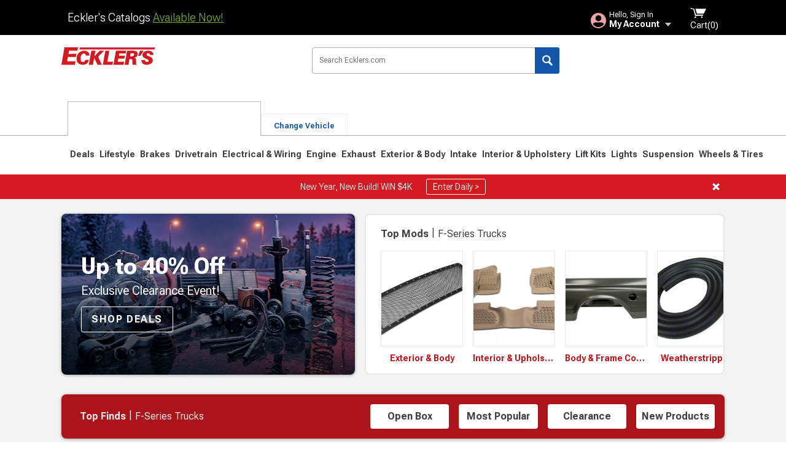

--- FILE ---
content_type: text/html; charset=utf-8
request_url: https://www.ecklers.com/pickup-accessories-parts.html?vehicletype=F350&rd=1
body_size: 23182
content:



<!DOCTYPE html>
<html lang="en">
<head>
    <meta charset="utf-8" />
    <meta http-equiv="X-UA-Compatible" content="IE=edge" />

    <title>Pickup Accessories & Parts | Ecklers</title>

    
<!-- Standard PNG favicons -->
<link rel="icon" type="image/png" sizes="16x16"   href="/ClientResources/img/favicons/favicon-16x16.png" />
<link rel="icon" type="image/png" sizes="32x32"   href="/ClientResources/img/favicons/favicon-32x32.png" />
<link rel="icon" type="image/png" sizes="96x96"   href="/ClientResources/img/favicons/favicon-96x96.png" />
<link rel="icon" type="image/png" sizes="128x128" href="/ClientResources/img/favicons/favicon-128x128.png" />
<link rel="icon" type="image/png" sizes="160x160" href="/ClientResources/img/favicons/favicon-160x160.png" />
<link rel="icon" type="image/png" sizes="192x192" href="/ClientResources/img/favicons/favicon-192x192.png" />
<link rel="icon" type="image/png" sizes="194x194" href="/ClientResources/img/favicons/favicon-194x194.png" />
<link rel="icon" type="image/png" sizes="196x196" href="/ClientResources/img/favicons/favicon-196x196.png" />

<!-- Android/Chrome icons -->
<link rel="icon" type="image/png" sizes="192x192" href="/ClientResources/img/favicons/android-chrome-192x192.png" />
<link rel="icon" type="image/png" sizes="512x512" href="/ClientResources/img/favicons/android-chrome-512x512.png" />

<!-- Apple touch icons -->
<link rel="apple-touch-icon" sizes="57x57"   href="/ClientResources/img/favicons/apple-touch-icon-57x57.png" />
<link rel="apple-touch-icon" sizes="60x60"   href="/ClientResources/img/favicons/apple-touch-icon-60x60.png" />
<link rel="apple-touch-icon" sizes="72x72"   href="/ClientResources/img/favicons/apple-touch-icon-72x72.png" />
<link rel="apple-touch-icon" sizes="76x76"   href="/ClientResources/img/favicons/apple-touch-icon-76x76.png" />
<link rel="apple-touch-icon" sizes="114x114" href="/ClientResources/img/favicons/apple-touch-icon-114x114.png" />
<link rel="apple-touch-icon" sizes="120x120" href="/ClientResources/img/favicons/apple-touch-icon-120x120.png" />
<link rel="apple-touch-icon" sizes="144x144" href="/ClientResources/img/favicons/apple-touch-icon-144x144.png" />
<link rel="apple-touch-icon" sizes="152x152" href="/ClientResources/img/favicons/apple-touch-icon-152x152.png" />
<link rel="apple-touch-icon" sizes="167x167" href="/ClientResources/img/favicons/apple-touch-icon-167x167.png" />
<link rel="apple-touch-icon" sizes="180x180" href="/ClientResources/img/favicons/apple-touch-icon-180x180.png" />

<!-- Windows tile settings -->
<meta name="msapplication-TileColor"               content="#da532c" />
<meta name="msapplication-TileImage"               content="/ClientResources/img/favicons/mstile-144x144.png" />
<meta name="msapplication-square70x70logo"         content="/ClientResources/img/favicons/mstile-70x70.png" />
<meta name="msapplication-square150x150logo"       content="/ClientResources/img/favicons/mstile-150x150.png" />
<meta name="msapplication-wide310x150logo"         content="/ClientResources/img/favicons/mstile-310x150.png" />
<meta name="msapplication-square310x310logo"       content="/ClientResources/img/favicons/mstile-310x310.png" />

<!-- Theme color for Chrome/Firefox/Opera -->
<meta name="theme-color"                           content="#da532c" />



    <meta name="description" content="Shop  Pickup Accessories and Parts. The best&#xA0;parts hand-picked by experts. Pay later w/ Affirm." />
    <meta name="viewport" content="width=device-width, maximum-scale=1" />
    
    <meta property="og:site_name" content="Ecklers.com" />
    <meta property="og:type" content="website" />
    <meta property="og:url" content="https://www.ecklers.com/pickup-accessories-parts.html?rd=1&amp;vehicletype=F350" />
    <meta property="og:title" content="Pickup Accessories & Parts | Ecklers" />
    <meta name="msvalidate.01" content="6048088C6AB54B0617BAA852B58E7FD2" />
    <link href="https://plus.google.com/114762859616800998930" rel="publisher" />
    <link rel="preconnect" href="https://fonts.googleapis.com">
    <link rel="preconnect" href="https://fonts.gstatic.com" crossorigin>
    <link href="https://fonts.googleapis.com/css2?family=Roboto+Flex:opsz,wght@8..144,100..1000&display=swap" rel="stylesheet">
    <link href="https://fonts.googleapis.com/css2?family=Inter:ital,opsz,wght@0,14..32,100..900;1,14..32,100..900&display=swap" rel="stylesheet">
    <script src="/cdn-cgi/scripts/7d0fa10a/cloudflare-static/rocket-loader.min.js" data-cf-settings="aa03d87de2430523f491717b-|49"></script><link href="/bundles/globalless.css?v=5449ba5ac79abf0e8dbf4db03b2445a4a22f94d5&#xA;" rel="preload stylesheet" as="style" onload="this.rel='stylesheet'" />
    <script src="https://cdnjs.cloudflare.com/ajax/libs/jquery/3.5.1/jquery.min.js" integrity="sha512-bLT0Qm9VnAYZDflyKcBaQ2gg0hSYNQrJ8RilYldYQ1FxQYoCLtUjuuRuZo+fjqhx/qtq/1itJ0C2ejDxltZVFg==" crossorigin="anonymous" type="aa03d87de2430523f491717b-text/javascript"></script>
    <script src="https://cdnjs.cloudflare.com/ajax/libs/jquery.gray/1.6.0/js/jquery.gray.min.js" integrity="sha512-YCODGEBK7He0IjHzYTJJlwKCXL8mIiZZn1Mca6ZoGHP+Q4HqxaTEK5Aw/B00KN0vsSLEQbGW2AIOplw9I4iLsA==" crossorigin="anonymous" type="aa03d87de2430523f491717b-text/javascript"></script>
    <script src="https://cdnjs.cloudflare.com/ajax/libs/modernizr/2.6.2/modernizr.min.js" integrity="sha512-JynkyJ/1167qkDbZ09NFUGKV3ARgnmySSzQLA1pEAnQuZqPodAD/gNhPkPjtqF5vMp4FPbILFW41Il7Zy3O+Bg==" crossorigin="anonymous" type="aa03d87de2430523f491717b-text/javascript"></script>
    <script src="https://cdnjs.cloudflare.com/ajax/libs/jquery.hoverintent/1.10.1/jquery.hoverIntent.min.js" integrity="sha512-gx3WTM6qxahpOC/hBNUvkdZARQ2ObXSp/m+jmsEN8ZNJPymj8/Jamf8+/3kJQY1RZA2DR+KQfT+b3JEB0r9YRg==" crossorigin="anonymous" type="aa03d87de2430523f491717b-text/javascript"></script>
    <script src="/bundles/js/librariesdesktop.js?v=5449ba5ac79abf0e8dbf4db03b2445a4a22f94d5
" type="aa03d87de2430523f491717b-text/javascript"></script>
    <script data-cfasync="false" type="text/javascript">
        if (typeof Turn5 === 'undefined') Turn5 = {};
        if (typeof Turn5.Analytics === 'undefined') Turn5.Analytics = {};
        if (typeof Turn5.UserHasTieredPricing === 'undefined') Turn5.UserHasTieredPricing = {};
        if (typeof Turn5.PriceTierDisplayName === 'undefined') Turn5.PriceTierDisplayName = {};
        if (typeof Turn5.PriceTierName === 'undefined') Turn5.PriceTierName = {};
        Turn5.UserHasTieredPricing = false
        Turn5.PriceTierDisplayName = ""
        Turn5.PriceTierName =  ""
    </script>
    
    <meta name="robots" content="index,follow">
    <script src="/cdn-cgi/scripts/7d0fa10a/cloudflare-static/rocket-loader.min.js" data-cf-settings="aa03d87de2430523f491717b-|49"></script><link href="/bundles/custompagesless.css?v=5449ba5ac79abf0e8dbf4db03b2445a4a22f94d5&#xA;" rel="preload" as="style" onload="this.rel='stylesheet'" />

    

    <!-- begin Convert Experiences code--><script type="aa03d87de2430523f491717b-text/javascript" src="//cdn-4.convertexperiments.com/v1/js/10047477-10048657.js?environment=production"></script><!-- end Convert Experiences code -->



    <link rel="canonical" href="https://www.ecklers.com/pickup-accessories-parts.html" />

</head>
<body class="showReviewPrompt ">
        <div id="BaseVehicleFitmentWizard"
             apiUrl="https://api.ecklers.com/"
             siteTheme="Ecklers"
             pageVehicleMakeId="0"
             pageVehicleMakeName=""
             pageVehicleGroupId="56"
             pageVehicleTypeId="0">
        </div>
        <div id="FlyoutVehicleFitmentWizard"
             apiUrl="https://api.ecklers.com/"
             siteTheme="Ecklers"
             autoplicityUrl="https://api.autoplicity.com/embed/"
             generationPageId="0">
        </div>


    <script type="aa03d87de2430523f491717b-text/javascript">
    if (typeof Turn5 === 'undefined') Turn5 = {};
    if (typeof Turn5.Analytics === 'undefined') Turn5.Analytics = {};
    function _loadTagManager(dataLayerVar, id) {
        window[dataLayerVar] = window[dataLayerVar] || [];
        window[dataLayerVar].push({
            'gtm.start': new Date().getTime(),
            event: 'gtm.js'
        });
        var gtmScript = document.createElement('script');
        gtmScript.async = true;
        gtmScript.src = '//www.googletagmanager.com/gtm.js?id=' + id + '&l=' + dataLayerVar;
        document.getElementsByTagName('head')[0].appendChild(gtmScript);
    }
    if (!window.coreDataLayer) _loadTagManager('coreDataLayer', 'GTM-WR85Z8');
</script>
    <div id="page" class="page_container">
        





<header class="">
    <section class="upper_stripe_container">
      
        <div class="container">
            <div class="pull_left free_shipping">
                

<div>
    
<p><span data-teams="true">Eckler's Catalogs <a href="https://ecklers.com/ecklers-catalog-u18559-ek.html">Available Now!</a></span></p>
</div>


            </div>

            <div class="mini_nav pull_right ">
                <ul>
                        <li class="my_account_trigger_container">
                            <a href="#" title="Log in" class="my_account_trigger">
                                <svg viewBox="0 0 48 48" fill="none" xmlns="http://www.w3.org/2000/svg">
                                    <path fill-rule="evenodd" clip-rule="evenodd" d="M24 48C37.2562 48 48 37.2562 48 24C48 10.7438 37.2562 0 24 0C10.7438 0 0 10.7438 0 24C0 37.2562 10.7438 48 24 48ZM24 25.8455C29.0973 25.8455 33.2318 21.7132 33.2318 16.6159C33.2318 11.5165 29.0973 7.3841 24 7.3841C18.9027 7.3841 14.7682 11.5164 14.7682 16.6159C14.7682 21.7132 18.9027 25.8455 24 25.8455ZM6.6314 34.53C10.1926 40.391 16.6397 44.3091 24 44.3091C31.3603 44.3091 37.8078 40.3909 41.3686 34.53C41.347 34.3678 41.2842 34.2098 41.1739 34.0735C38.8978 31.2285 35.2957 29.5388 30.4622 29.5388H17.5372C12.7039 29.5388 9.10188 31.2285 6.8255 34.0735C6.71516 34.2098 6.65242 34.3678 6.63078 34.53H6.6314Z" fill="#EEA3A6" />
                                </svg>
                                <div class="text_container">
                                    <span class="greeting">Hello, Sign In</span>
                                    <span class="polygon">My Account</span>
                                </div>
                            </a>
                            


<div class="quick_action_container">
    <ul class="menu_list">
        <li>
                <a href="https://www.ecklers.com/login.html?returnurl=/summary.html" title="Log in" data-qatgt="header_login">
                    <svg viewBox="0 0 48 48" fill="none" xmlns="http://www.w3.org/2000/svg">
                        <path fill-rule="evenodd" clip-rule="evenodd" d="M24 48C37.2562 48 48 37.2562 48 24C48 10.7438 37.2562 0 24 0C10.7438 0 0 10.7438 0 24C0 37.2562 10.7438 48 24 48ZM24 25.8455C29.0973 25.8455 33.2318 21.7132 33.2318 16.6159C33.2318 11.5165 29.0973 7.3841 24 7.3841C18.9027 7.3841 14.7682 11.5164 14.7682 16.6159C14.7682 21.7132 18.9027 25.8455 24 25.8455ZM6.6314 34.53C10.1926 40.391 16.6397 44.3091 24 44.3091C31.3603 44.3091 37.8078 40.3909 41.3686 34.53C41.347 34.3678 41.2842 34.2098 41.1739 34.0735C38.8978 31.2285 35.2957 29.5388 30.4622 29.5388H17.5372C12.7039 29.5388 9.10188 31.2285 6.8255 34.0735C6.71516 34.2098 6.65242 34.3678 6.63078 34.53H6.6314Z" fill="#BCBCBC" />
                    </svg>Login to My Account
                </a>
        </li>
        <li>
                <a href="https://orders.ecklers.com/" title="Where's my order?">
                    <svg width="24" height="22" viewBox="0 0 24 22" fill="none" xmlns="http://www.w3.org/2000/svg">
                        <path fill-rule="evenodd" clip-rule="evenodd" d="M12.0504 0C12.0993 0.00532387 12.1483 0.0170366 12.1941 0.0340732L23.5745 3.00689H23.5831C23.862 3.07504 24.0409 3.34656 23.9919 3.62871V17.1642C23.9909 17.3953 23.8439 17.5997 23.6256 17.6753L12.177 21.7725C12.0333 21.8279 11.8715 21.8183 11.7341 21.747L11.7 21.7385V21.7299L0.362108 17.6752C0.148085 17.5975 0.00540161 17.3931 0.00433922 17.1641V3.60302C-0.0244102 3.37622 0.0916519 3.15582 0.293961 3.04934H0.302479C0.314192 3.04402 0.325905 3.03763 0.336554 3.03231C0.345072 3.03018 0.35359 3.02698 0.362108 3.02485C0.368496 3.02166 0.373819 3.01847 0.379145 3.01634C0.390858 3.01314 0.402569 3.00995 0.413218 3.00782L11.7937 0.0350015C11.8565 0.011576 11.9236 -0.0001375 11.9896 0.000928309H11.9981C12.0151 -0.00013641 12.0322 -0.00013641 12.0492 0.000928309L12.0504 0ZM11.9992 1.10738L2.72289 3.52657L6.2665 4.42951L14.9552 1.88253L11.9992 1.10738ZM17.008 2.4192L8.32779 4.96618L11.9992 5.90319L21.2671 3.52657L17.008 2.4192ZM1.09583 4.23358V16.781L11.4541 20.4865V6.88284L6.82012 5.69878V9.02105C6.82119 9.16693 6.76476 9.30855 6.66254 9.41183C6.56032 9.51618 6.42083 9.57474 6.27495 9.57474C6.12801 9.57474 5.98851 9.51618 5.88629 9.41183C5.78407 9.30854 5.72764 9.16693 5.72977 9.02105V5.41774L1.09583 4.23358Z" fill="#BCBCBC" />
                    </svg>Where's my order?
                </a>
        </li>
        <li>
                <a href="https://orders.ecklers.com/" title="Start a Return">
                    <svg width="24" height="22" viewBox="0 0 24 22" fill="none" xmlns="http://www.w3.org/2000/svg">
                        <path fill-rule="evenodd" clip-rule="evenodd" d="M12.0504 0C12.0993 0.00532387 12.1483 0.0170366 12.1941 0.0340732L23.5745 3.00689H23.5831C23.862 3.07504 24.0409 3.34656 23.9919 3.62871V17.1642C23.9909 17.3953 23.8439 17.5997 23.6256 17.6753L12.177 21.7725C12.0333 21.8279 11.8715 21.8183 11.7341 21.747L11.7 21.7385V21.7299L0.362108 17.6752C0.148085 17.5975 0.00540161 17.3931 0.00433922 17.1641V3.60302C-0.0244102 3.37622 0.0916519 3.15582 0.293961 3.04934H0.302479C0.314192 3.04402 0.325905 3.03763 0.336554 3.03231C0.345072 3.03018 0.35359 3.02698 0.362108 3.02485C0.368496 3.02166 0.373819 3.01847 0.379145 3.01634C0.390858 3.01314 0.402569 3.00995 0.413218 3.00782L11.7937 0.0350015C11.8565 0.011576 11.9236 -0.0001375 11.9896 0.000928309H11.9981C12.0151 -0.00013641 12.0322 -0.00013641 12.0492 0.000928309L12.0504 0ZM11.9992 1.10738L2.72289 3.52657L6.2665 4.42951L14.9552 1.88253L11.9992 1.10738ZM17.008 2.4192L8.32779 4.96618L11.9992 5.90319L21.2671 3.52657L17.008 2.4192ZM1.09583 4.23358V16.781L11.4541 20.4865V6.88284L6.82012 5.69878V9.02105C6.82119 9.16693 6.76476 9.30855 6.66254 9.41183C6.56032 9.51618 6.42083 9.57474 6.27495 9.57474C6.12801 9.57474 5.98851 9.51618 5.88629 9.41183C5.78407 9.30854 5.72764 9.16693 5.72977 9.02105V5.41774L1.09583 4.23358Z" fill="#BCBCBC" />
                    </svg>Start a Return
                </a>
        </li>
        <li>
            <a href="/saved-for-later.html" title="View your Build Lists" data-qatgt="header_sfl">
                <svg xmlns="http://www.w3.org/2000/svg" viewBox="0 0 10 20.72">
                    <path fill="#BCBCBC" d="M8.08,8.63V2.76C8.08,2,9.58,2.1,9.58,0H.38c0,2.1,1.54,2,1.54,2.76V8.63C1.23,8.63,0,9.43,0,11.85H10C10,9.43,8.77,8.63,8.08,8.63Z"></path>
                    <polygon fill="#BCBCBC" points="4.97 20.72 4 11.85 5.95 11.85 4.97 20.72"></polygon>
                </svg>Saved Products
            </a>
        </li>
        <li>
            <a href="https://servicecenter.ecklers.com/hc/en-us" title="FAQ">
                <svg width="24" height="23" viewBox="0 0 24 23" fill="none" xmlns="http://www.w3.org/2000/svg">
                    <mask id="path-1-inside-1" fill="#BCBCBC">
                        <path fill-rule="evenodd" clip-rule="evenodd" d="M3 0C1.34315 0 0 1.34315 0 3V14.5385C0 16.1953 1.34315 17.5385 3 17.5385H8.26943L11.134 22.5C11.5189 23.1667 12.4811 23.1667 12.866 22.5L15.7306 17.5385H21C22.6569 17.5385 24 16.1953 24 14.5385V3C24 1.34315 22.6569 0 21 0H3Z"/>
                    </mask>
                    <path d="M8.26943 17.5385L10.0015 16.5385C9.64422 15.9197 8.98396 15.5385 8.26943 15.5385V17.5385ZM11.134 22.5L9.40192 23.5L11.134 22.5ZM12.866 22.5L14.5981 23.5L12.866 22.5ZM15.7306 17.5385V15.5385C15.016 15.5385 14.3558 15.9197 13.9985 16.5385L15.7306 17.5385ZM2 3C2 2.44772 2.44772 2 3 2V-2C0.238575 -2 -2 0.238578 -2 3H2ZM2 14.5385V3H-2V14.5385H2ZM3 15.5385C2.44772 15.5385 2 15.0907 2 14.5385H-2C-2 17.2999 0.238577 19.5385 3 19.5385V15.5385ZM8.26943 15.5385H3V19.5385H8.26943V15.5385ZM12.866 21.5L10.0015 16.5385L6.53738 18.5385L9.40192 23.5L12.866 21.5ZM11.134 21.5C11.5189 20.8333 12.4811 20.8333 12.866 21.5L9.40192 23.5C10.5566 25.5 13.4434 25.5 14.5981 23.5L11.134 21.5ZM13.9985 16.5385L11.134 21.5L14.5981 23.5L17.4626 18.5385L13.9985 16.5385ZM21 15.5385H15.7306V19.5385H21V15.5385ZM22 14.5385C22 15.0907 21.5523 15.5385 21 15.5385V19.5385C23.7614 19.5385 26 17.2999 26 14.5385H22ZM22 3V14.5385H26V3H22ZM21 2C21.5523 2 22 2.44772 22 3H26C26 0.238577 23.7614 -2 21 -2V2ZM3 2H21V-2H3V2Z" fill="#BCBCBC" mask="url(#path-1-inside-1)"/>
                    <path d="M10.831 11.367H12.8981V10.8325C12.8981 10.5512 13.0407 10.4106 13.3258 10.4106H13.4541C14.7942 10.4106 15.6923 9.5244 15.6923 8.2022V6.82374C15.6923 5.50154 14.7942 4.61539 13.4541 4.61539H10.5316C9.20582 4.61539 8.30769 5.50154 8.30769 6.82374V7.70989H10.3748V6.79561C10.3748 6.51429 10.5174 6.37363 10.8025 6.37363H13.1975C13.4826 6.37363 13.6252 6.51429 13.6252 6.79561V8.23033C13.6252 8.51165 13.4826 8.65231 13.1975 8.65231H13.0549C11.7291 8.65231 10.831 9.53846 10.831 10.8607V11.367ZM12.8981 12.422H10.831V14.4615H12.8981V12.422Z" fill="#BCBCBC"/>
                </svg>Got questions? (FAQs)
            </a>
        </li>
        <li>
            <a href="https://servicecenter.ecklers.com/hc/en-us" title="Customer Service">
                <svg width="24" height="23" viewBox="0 0 24 23" fill="none" xmlns="http://www.w3.org/2000/svg">
                    <mask id="path-1-inside-1" fill="#BCBCBC">
                        <path fill-rule="evenodd" clip-rule="evenodd" d="M3 0C1.34315 0 0 1.34315 0 3V14.5385C0 16.1953 1.34315 17.5385 3 17.5385H8.26943L11.134 22.5C11.5189 23.1667 12.4811 23.1667 12.866 22.5L15.7306 17.5385H21C22.6569 17.5385 24 16.1953 24 14.5385V3C24 1.34315 22.6569 0 21 0H3Z"/>
                    </mask>
                    <path d="M8.26943 17.5385L10.0015 16.5385C9.64422 15.9197 8.98396 15.5385 8.26943 15.5385V17.5385ZM11.134 22.5L9.40192 23.5L11.134 22.5ZM12.866 22.5L14.5981 23.5L12.866 22.5ZM15.7306 17.5385V15.5385C15.016 15.5385 14.3558 15.9197 13.9985 16.5385L15.7306 17.5385ZM2 3C2 2.44772 2.44772 2 3 2V-2C0.238575 -2 -2 0.238578 -2 3H2ZM2 14.5385V3H-2V14.5385H2ZM3 15.5385C2.44772 15.5385 2 15.0907 2 14.5385H-2C-2 17.2999 0.238577 19.5385 3 19.5385V15.5385ZM8.26943 15.5385H3V19.5385H8.26943V15.5385ZM12.866 21.5L10.0015 16.5385L6.53738 18.5385L9.40192 23.5L12.866 21.5ZM11.134 21.5C11.5189 20.8333 12.4811 20.8333 12.866 21.5L9.40192 23.5C10.5566 25.5 13.4434 25.5 14.5981 23.5L11.134 21.5ZM13.9985 16.5385L11.134 21.5L14.5981 23.5L17.4626 18.5385L13.9985 16.5385ZM21 15.5385H15.7306V19.5385H21V15.5385ZM22 14.5385C22 15.0907 21.5523 15.5385 21 15.5385V19.5385C23.7614 19.5385 26 17.2999 26 14.5385H22ZM22 3V14.5385H26V3H22ZM21 2C21.5523 2 22 2.44772 22 3H26C26 0.238577 23.7614 -2 21 -2V2ZM3 2H21V-2H3V2Z" fill="#BCBCBC" mask="url(#path-1-inside-1)"/>
                    <path d="M10.831 11.367H12.8981V10.8325C12.8981 10.5512 13.0407 10.4106 13.3258 10.4106H13.4541C14.7942 10.4106 15.6923 9.5244 15.6923 8.2022V6.82374C15.6923 5.50154 14.7942 4.61539 13.4541 4.61539H10.5316C9.20582 4.61539 8.30769 5.50154 8.30769 6.82374V7.70989H10.3748V6.79561C10.3748 6.51429 10.5174 6.37363 10.8025 6.37363H13.1975C13.4826 6.37363 13.6252 6.51429 13.6252 6.79561V8.23033C13.6252 8.51165 13.4826 8.65231 13.1975 8.65231H13.0549C11.7291 8.65231 10.831 9.53846 10.831 10.8607V11.367ZM12.8981 12.422H10.831V14.4615H12.8981V12.422Z" fill="#BCBCBC"/>
                </svg>Customer Service
            </a>
        </li>
    </ul>
    <div class="button_container">
        <a href="https://www.ecklers.com/login.html?returnurl=/summary.html" class="login" title="View Your Account" data-qatgt="header_login">
            Sign In
        </a>
        <p>New Customer? <a href="https://www.ecklers.com/login.html?returnurl=/summary.html&amp;createaccount=1" class="text_link" title="Create Account">Start Here</a></p>
    </div>
</div>
                        </li>
                    <li class="cart_container">
                        <a href="/shopping-cart.html" data-can-show="false" class="cart_trigger" title="View your Shopping Cart" data-qatgt="header_cart">
                            <svg xmlns="http://www.w3.org/2000/svg" viewBox="0 0 25 16" enable-background="new 0 0 25 16">
                                <g fill="#ffffff">
                                    <path d="m6.4 1.6l-6.4-1.6.9 1.5 4.1 1 2.6 10.1h.4 1.2 10.7l.8-1.9h-11.9z" />
                                    <path d="m8.2 1.4l2.2 7.8h10.9l3.7-7.8z" />
                                    <ellipse cx="8" cy="14.8" rx="1.3" ry="1.2" />
                                    <ellipse cx="18.2" cy="14.8" rx="1.3" ry="1.2" />
                                </g>
                            </svg>
                            <span>
                                Cart(<span class="cart_count">0</span>)
                            </span>
                        </a>
                        

<div class="mini_cart">
    <ul>
    </ul>
    <div class="button_container">
        <a class="alt_btn secondary" href="/shopping-cart.html" title="View your Shopping Cart">View Cart (<span class="cart_count">0</span>)</a>
    </div>
</div>
                    </li>
                </ul>
            </div>
        </div>
    </section>
    <section class="container global ">
        <a href="/?vehicletype=F350" class="text_replace logo" title="Ecklers.com" data-qatgt='site_logo'>Ecklers.com</a>
            <div class="search_form_container pull_right">
            <div class="search_form header_search">

                <script src="/bundles/js/sitesearchcardcontainerbundle.js?v=5449ba5ac79abf0e8dbf4db03b2445a4a22f94d5
" type="aa03d87de2430523f491717b-text/javascript"></script>
                <div class="sites_search_card_container">
                    <div id="SiteSearchCardContainer"
                            vehiclegroup="56"
                            vehicletype="0"
                            sitetheme="EK"></div>
                </div>

<form action="/search" data-form-type="TopNavSearch" id="search" method="get">                    <span class="header_search_input_container">
                        <input autocomplete="off" autocorrect="off" id="keywords" maxlength="256" name="keywords" placeholder="Search Ecklers.com" spellcheck="false" type="text" value="" />
                    </span>
<input id="generationId" name="generationId" type="hidden" value="" /><input id="vehicleGroup" name="vehicleGroup" type="hidden" value="56" /><input id="vehicleType" name="vehicleType" type="hidden" value="0" />                    <span class="clear_search hidden"></span>
<button type="submit">Search</button>                    <ul class="autocomplete"></ul>
</form>                </div>
            </div>
            <div id="salesTechStripeContainer"
                 style="width:243.88px; min-width:243.88px; height:98px; flex:0 0 243.88px;"
                 data-sitetheme="Ecklers"
                 data-vehicledisplayname="F-Series Trucks"
                 data-assist-id=""
                 data-hours-text=" M-F 8:30A-11P ET, Sat-Sun 8:30A-9P ET">
            </div>
<script src="/bundles/js/salestechstripecontainerbundle.js?v=5449ba5ac79abf0e8dbf4db03b2445a4a22f94d5
" type="aa03d87de2430523f491717b-text/javascript"></script>    </section>

        <section class="container tabs_container">
            <ul class="tabs">
                    <li class="persistent_module_container ">
                        <div class="PersistentVehicleFitmentWizardCard"
                            siteTheme="Ecklers"
                            isHeader="true"
                            pageVehicleGroupId="56"
                            pageVehicleTypeId="0">
                        </div>
                    </li>
                        <li class="change_vehicle_trigger">
                            <a href="#">
                                <span>Change Vehicle</span>
                            </a>
                        </li>
            </ul>
        </section>

        <section class="gen_select_container">
            <div class="container">
                <ul class="row gen_select_menu">
                    


                </ul>
                <nav class="tier_one">

                    


    <ul class="nav_first_tier">

            <li>
                <a href="/pickup-specials.html" title="Deals">
                    Deals
                </a>
                <div class="nav_second_tier position_1 ">
                        <div class="single_items_container column_1">
                                <span class="single_item">
                                    <a href="/best-sellers.html" title="Most Popular">Most Popular</a>
                                </span>
                                <span class="single_item">
                                    <a href="/ecklers-clearance-parts.html" title="Clearance">Clearance</a>
                                </span>
                                <span class="single_item">
                                    <a href="/just-reduced.html" title="Just Reduced!">Just Reduced!</a>
                                </span>
                                <span class="single_item">
                                    <a href="/military-first-responders.html" title="Military, Medical &amp; First Responder Program">Military, Medical &amp; First Responder Program</a>
                                </span>
                                <span class="single_item">
                                    <a href="/ek-new-products.html" title="New Products">New Products</a>
                                </span>
                                <span class="single_item">
                                    <a href="/ek-open-box.html" title="Open Box">Open Box</a>
                                </span>
                                <span class="single_item">
                                    <a href="/pickup-all-rebates.html" title="Rebates">Rebates</a>
                                </span>
                                <span class="single_item">
                                    <a href="/ecklers-brands.html" title="Shop by Brands">Shop by Brands</a>
                                </span>
                        </div>   
                    <div class="fade_effect"></div>
                    <div class="shop_all_container">
                        <a href="/pickup-specials.html" data-link-type='shop_all_category' title="Shop All Deals">Shop All Deals</a>
                        <span class="shop_all_arrow"></span>
                    </div>
                </div>
            </li>
            <li>
                <a href="/pickup-lifestyle.html" title="Lifestyle">
                    Lifestyle
                </a>
                <div class="nav_second_tier position_1 ">
                        <div class="single_items_container column_1">
                                <span class="single_item">
                                    <a href="/pickup-apparel.html" title="Apparel">Apparel</a>
                                </span>
                                <span class="single_item">
                                    <a href="/pickup-bed-tents-and-camping-gear.html" title="Bed Tents &amp; Camping Gear">Bed Tents &amp; Camping Gear</a>
                                </span>
                                <span class="single_item">
                                    <a href="/pickup-collectibles.html" title="Collectibles">Collectibles</a>
                                </span>
                                <span class="single_item">
                                    <a href="/pickup-automotive-detailing.html" title="Detailing Supplies">Detailing Supplies</a>
                                </span>
                                <span class="single_item">
                                    <a href="/pickup-gift-cards.html" title="Gift Cards">Gift Cards</a>
                                </span>
                                <span class="single_item">
                                    <a href="/pickup-license-plates-frames.html" title="License Plates &amp; Frames">License Plates &amp; Frames</a>
                                </span>
                                <span class="single_item">
                                    <a href="/pickup-pet-accessories.html" title="Pet Accessories">Pet Accessories</a>
                                </span>
                                <span class="single_item">
                                    <a href="/pickup-safety-gear-equipment.html" title="Safety Gear &amp; Equipment">Safety Gear &amp; Equipment</a>
                                </span>
                                <span class="single_item">
                                    <a href="/pickup-specialty-tools-maintenance.html" title="Specialty Tools">Specialty Tools</a>
                                </span>
                                <span class="single_item">
                                    <a href="/pickup-sun-shades.html" title="Sun Shades">Sun Shades</a>
                                </span>
                                <span class="single_item">
                                    <a href="/pickup-truck-covers-bra.html" title="Truck Covers &amp; Bra">Truck Covers &amp; Bra</a>
                                </span>
                        </div>   
                    <div class="fade_effect"></div>
                    <div class="shop_all_container">
                        <a href="/pickup-lifestyle.html" data-link-type='shop_all_category' title="Shop All Lifestyle">Shop All Lifestyle</a>
                        <span class="shop_all_arrow"></span>
                    </div>
                </div>
            </li>
            <li>
                <a href="/pickup-brakes.html" title="Brakes">
                    Brakes
                </a>
                <div class="nav_second_tier position_1 ">
                        <div class="single_items_container column_1">
                                <span class="single_item">
                                    <a href="/pickup-brake-accessories.html" title="Accessories &amp; Hardware">Accessories &amp; Hardware</a>
                                </span>
                                <span class="single_item">
                                    <a href="/pickup-backing-plates-caliper-shields.html" title="Backing Plates &amp; Caliper Shields">Backing Plates &amp; Caliper Shields</a>
                                </span>
                                <span class="single_item">
                                    <a href="/pickup-brake-boosters-and-parts.html" title="Brake Boosters &amp; Parts">Brake Boosters &amp; Parts</a>
                                </span>
                                <span class="single_item">
                                    <a href="/pickup-brake-lines-hoses.html" title="Brake Lines &amp; Hoses">Brake Lines &amp; Hoses</a>
                                </span>
                                <span class="single_item">
                                    <a href="/pickup-caliper-mounting-brackets.html" title="Caliper Mounting Brackets">Caliper Mounting Brackets</a>
                                </span>
                                <span class="single_item">
                                    <a href="/pickup-calipers.html" title="Calipers">Calipers</a>
                                </span>
                                <span class="single_item">
                                    <a href="/pickup-disc-brake-conversion.html" title="Disc Brake Conversion">Disc Brake Conversion</a>
                                </span>
                                <span class="single_item">
                                    <a href="/pickup-disc-brake-rotors.html" title="Disc Brake Rotors">Disc Brake Rotors</a>
                                </span>
                                <span class="single_item">
                                    <a href="/pickup-distribution-blocks-proportioning-valves.html" title="Distribution Blocks &amp; Proportioning Valves">Distribution Blocks &amp; Proportioning Valves</a>
                                </span>
                                <span class="single_item">
                                    <a href="/pickup-drum-and-shoe-kits.html" title="Drum &amp; Shoe Kits">Drum &amp; Shoe Kits</a>
                                </span>
                                <span class="single_item">
                                    <a href="/pickup-brake-drums.html" title="Drums">Drums</a>
                                </span>
                                <span class="single_item">
                                    <a href="/pickup-master-cylinders.html" title="Master Cylinders">Master Cylinders</a>
                                </span>
                                <span class="single_item">
                                    <a href="/pickup-brake-pads.html" title="Pads">Pads</a>
                                </span>
                                <span class="single_item">
                                    <a href="/pickup-parking-emergency-brakes.html" title="Parking &amp; Emergency Brakes">Parking &amp; Emergency Brakes</a>
                                </span>
                                <span class="single_item">
                                    <a href="/pickup-brake-rotors-pads.html" title="Rotor &amp; Pad Kits">Rotor &amp; Pad Kits</a>
                                </span>
                                <span class="single_item">
                                    <a href="/pickup-brake-shoes.html" title="Shoes">Shoes</a>
                                </span>
                                <span class="single_item">
                                    <a href="/pickup-brake-spindles.html" title="Spindles">Spindles</a>
                                </span>
                                <span class="single_item">
                                    <a href="/pickup-wheel-cylinders.html" title="Wheel Cylinders">Wheel Cylinders</a>
                                </span>
                        </div>   
                    <div class="fade_effect"></div>
                    <div class="shop_all_container">
                        <a href="/pickup-brakes.html" data-link-type='shop_all_category' title="Shop All Brakes">Shop All Brakes</a>
                        <span class="shop_all_arrow"></span>
                    </div>
                </div>
            </li>
            <li>
                <a href="/pickup-drivetrain.html" title="Drivetrain">
                    Drivetrain
                </a>
                <div class="nav_second_tier position_2 ">
                        <div class="subcategory_grid columns_2">
                        
                            <div class="group_column">
                                    <div>
                                        
                                        <span class="group_name">Clutch Parts</span>
                                        
                                        <ul>
                                                <li>
                                                    <a href="/pickup-clutch-components.html" title="Clutch Components">Clutch Components</a>
                                                </li>
                                                <li>
                                                    <a href="/pickup-clutches.html" title="Clutch Kits">Clutch Kits</a>
                                                </li>
                                                <li>
                                                    <a href="/pickup-clutch-linkage.html" title="Clutch Linkage">Clutch Linkage</a>
                                                </li>
                                                <li>
                                                    <a href="/pickup-clutch-master-cylinder.html" title="Clutch Master Cylinder">Clutch Master Cylinder</a>
                                                </li>
                                                <li>
                                                    <a href="/pickup-flywheels.html" title="Flywheels">Flywheels</a>
                                                </li>
                                                <li>
                                                    <a href="/pickup-slave-cylinder.html" title="Slave Cylinder">Slave Cylinder</a>
                                                </li>
                                                <li>
                                                    <a href="/pickup-throwout-bearing.html" title="Throwout Bearing">Throwout Bearing</a>
                                                </li>
                                        </ul>
                                    </div>
                                    <div>
                                        
                                        <span class="group_name">Driveshaft Parts</span>
                                        
                                        <ul>
                                                <li>
                                                    <a href="/pickup-driveshaft-yoke.html" title="Driveshaft Yoke">Driveshaft Yoke</a>
                                                </li>
                                                <li>
                                                    <a href="/pickup-driveshafts.html" title="Driveshafts">Driveshafts</a>
                                                </li>
                                                <li>
                                                    <a href="/pickup-universal-joint.html" title="Universal Joint">Universal Joint</a>
                                                </li>
                                        </ul>
                                    </div>
                                    <div>
                                        
                                        <span class="group_name">Rear Axle Parts</span>
                                        
                                        <ul>
                                                <li>
                                                    <a href="/pickup-axle-seal.html" title="Axle Seal">Axle Seal</a>
                                                </li>
                                                <li>
                                                    <a href="/pickup-axles.html" title="Axles">Axles</a>
                                                </li>
                                                <li>
                                                    <a href="/pickup-differential-carriers.html" title="Differential Carriers">Differential Carriers</a>
                                                </li>
                                                <li>
                                                    <a href="/pickup-differential-accessories.html" title="Differential Components">Differential Components</a>
                                                </li>
                                                <li>
                                                    <a href="/pickup-differential-covers.html" title="Differential Covers">Differential Covers</a>
                                                </li>
                                                <li>
                                                    <a href="/pickup-rear-end-seals-gaskets.html" title="Rear End Seals &amp; Gaskets">Rear End Seals &amp; Gaskets</a>
                                                </li>
                                                <li>
                                                    <a href="/pickup-ring-pinion-gears.html" title="Ring And Pinion">Ring And Pinion</a>
                                                </li>
                                                <li>
                                                    <a href="/pickup-wheel-axle-bearing.html" title="Wheel/Axle Bearing">Wheel/Axle Bearing</a>
                                                </li>
                                        </ul>
                                    </div>
                                        </div>
                                        <div class="group_column">
                                    <div>
                                        
                                        <span class="group_name">Shifter Parts</span>
                                        
                                        <ul>
                                                <li>
                                                    <a href="/pickup-shift-cable.html" title="Shift Cable">Shift Cable</a>
                                                </li>
                                                <li>
                                                    <a href="/pickup-shift-knobs.html" title="Shift Knobs">Shift Knobs</a>
                                                </li>
                                                <li>
                                                    <a href="/pickup-shifter-accessories.html" title="Shifter Accessories">Shifter Accessories</a>
                                                </li>
                                                <li>
                                                    <a href="/pickup-shifter-linkage.html" title="Shifter Linkage">Shifter Linkage</a>
                                                </li>
                                                <li>
                                                    <a href="/pickup-shifters.html" title="Shifters">Shifters</a>
                                                </li>
                                        </ul>
                                    </div>
                                    <div>
                                        
                                        <span class="group_name">Transmissions and Components</span>
                                        
                                        <ul>
                                                <li>
                                                    <a href="/pickup-bell-housing.html" title="Bell Housing">Bell Housing</a>
                                                </li>
                                                <li>
                                                    <a href="/pickup-bell-housing-components.html" title="Bell Housing Components">Bell Housing Components</a>
                                                </li>
                                                <li>
                                                    <a href="/pickup-crossmember.html" title="Crossmember">Crossmember</a>
                                                </li>
                                                <li>
                                                    <a href="/pickup-flexplates.html" title="Flexplates">Flexplates</a>
                                                </li>
                                                <li>
                                                    <a href="/pickup-speedometer-cable.html" title="Speedometer Cable">Speedometer Cable</a>
                                                </li>
                                                <li>
                                                    <a href="/pickup-speedometer-gears.html" title="Speedometer Gears">Speedometer Gears</a>
                                                </li>
                                                <li>
                                                    <a href="/pickup-torque-converters.html" title="Torque Converters">Torque Converters</a>
                                                </li>
                                                <li>
                                                    <a href="/pickup-transmission-components.html" title="Transmission Components">Transmission Components</a>
                                                </li>
                                                <li>
                                                    <a href="/pickup-transmission-cooler-line.html" title="Transmission Cooler Line">Transmission Cooler Line</a>
                                                </li>
                                                <li>
                                                    <a href="/pickup-transmission-mount.html" title="Transmission Mount">Transmission Mount</a>
                                                </li>
                                                <li>
                                                    <a href="/pickup-transmissions.html" title="Transmissions">Transmissions</a>
                                                </li>
                                        </ul>
                                    </div>

                            </div>
                        </div>
                    <div class="fade_effect"></div>
                    <div class="shop_all_container">
                        <a href="/pickup-drivetrain.html" data-link-type='shop_all_category' title="Shop All Drivetrain">Shop All Drivetrain</a>
                        <span class="shop_all_arrow"></span>
                    </div>
                </div>
            </li>
            <li>
                <a href="/pickup-electrical-wiring.html" title="Electrical &amp; Wiring">
                    Electrical &amp; Wiring
                </a>
                <div class="nav_second_tier position_1 ">
                        <div class="single_items_container column_1">
                                <span class="single_item">
                                    <a href="/pickup-audio-electronics.html" title="Audio and Electronic Accessories">Audio and Electronic Accessories</a>
                                </span>
                                <span class="single_item">
                                    <a href="/pickup-backup-camera-systems.html" title="Cameras &amp; Accessories">Cameras &amp; Accessories</a>
                                </span>
                                <span class="single_item">
                                    <a href="/pickup-distributor-caps-rotors.html" title="Distributor Caps &amp; Rotors">Distributor Caps &amp; Rotors</a>
                                </span>
                                <span class="single_item">
                                    <a href="/pickup-guages.html" title="Gauges">Gauges</a>
                                </span>
                                <span class="single_item">
                                    <a href="/pickup-ignition-parts.html" title="Ignition Parts">Ignition Parts</a>
                                </span>
                                <span class="single_item">
                                    <a href="/pickup-lights.html" title="Lights">Lights</a>
                                </span>
                                <span class="single_item">
                                    <a href="/pickup-tuners.html" title="Tuners &amp; Accessories">Tuners &amp; Accessories</a>
                                </span>
                                <span class="single_item">
                                    <a href="/pickup-wiring-accessories-kits.html" title="Wiring Accessories &amp; Kits">Wiring Accessories &amp; Kits</a>
                                </span>
                                <span class="single_item">
                                    <a href="/pickup-wiring-harnesses.html" title="Wiring Harnesses">Wiring Harnesses</a>
                                </span>
                        </div>   
                    <div class="fade_effect"></div>
                    <div class="shop_all_container">
                        <a href="/pickup-electrical-wiring.html" data-link-type='shop_all_category' title="Shop All Electrical &amp; Wiring">Shop All Electrical &amp; Wiring</a>
                        <span class="shop_all_arrow"></span>
                    </div>
                </div>
            </li>
            <li>
                <a href="/pickup-engine.html" title="Engine">
                    Engine
                </a>
                <div class="nav_second_tier position_1 ">
                        <div class="single_items_container column_1">
                                <span class="single_item">
                                    <a href="/pickup-air-oil-fuel-filters.html" title="Air, Oil, &amp; Fuel Filters">Air, Oil, &amp; Fuel Filters</a>
                                </span>
                                <span class="single_item">
                                    <a href="/pickup-cold-air-intakes.html" title="Cold Air Intakes">Cold Air Intakes</a>
                                </span>
                                <span class="single_item">
                                    <a href="/pickup-distributor-caps-rotors.html" title="Distributor Caps &amp; Rotors">Distributor Caps &amp; Rotors</a>
                                </span>
                                <span class="single_item">
                                    <a href="/pickup-ecus-engine-management-systems.html" title="ECUs &amp; Engine Management Systems">ECUs &amp; Engine Management Systems</a>
                                </span>
                                <span class="single_item">
                                    <a href="/pickup-efi-conversions.html" title="EFI Conversions">EFI Conversions</a>
                                </span>
                                <span class="single_item">
                                    <a href="/pickup-engine-transmission-mounts.html" title="Engine &amp; Transmission Mounts">Engine &amp; Transmission Mounts</a>
                                </span>
                                <span class="single_item">
                                    <a href="/pickup-engine-components.html" title="Engine Components">Engine Components</a>
                                </span>
                                <span class="single_item">
                                    <a href="/pickup-engine-cooling.html" title="Engine Cooling">Engine Cooling</a>
                                </span>
                                <span class="single_item">
                                    <a href="/pickup-engine-dressup.html" title="Engine Dressup">Engine Dressup</a>
                                </span>
                                <span class="single_item">
                                    <a href="/pickup-exhaust.html" title="Exhaust">Exhaust</a>
                                </span>
                                <span class="single_item">
                                    <a href="/pickup-gaskets-seals.html" title="Gaskets &amp; Seals">Gaskets &amp; Seals</a>
                                </span>
                                <span class="single_item">
                                    <a href="/pickup-ignition-parts.html" title="Ignition Parts">Ignition Parts</a>
                                </span>
                                <span class="single_item">
                                    <a href="/pickup-intake-accessories.html" title="Intake Accessories">Intake Accessories</a>
                                </span>
                                <span class="single_item">
                                    <a href="/pickup-nitrous-kits.html" title="Nitrous Kits">Nitrous Kits</a>
                                </span>
                                <span class="single_item">
                                    <a href="/pickup-engine-fluids.html" title="Oil &amp; Engine Fluids">Oil &amp; Engine Fluids</a>
                                </span>
                                <span class="single_item">
                                    <a href="/pickup-pulleys.html" title="Pulleys">Pulleys</a>
                                </span>
                                <span class="single_item">
                                    <a href="/pickup-remote-start-keyless-entry-alarm.html" title="Remote Start, Keyless Entry, &amp; Alarm">Remote Start, Keyless Entry, &amp; Alarm</a>
                                </span>
                                <span class="single_item">
                                    <a href="/pickup-tuners.html" title="Tuners &amp; Accessories">Tuners &amp; Accessories</a>
                                </span>
                        </div>   
                    <div class="fade_effect"></div>
                    <div class="shop_all_container">
                        <a href="/pickup-engine.html" data-link-type='shop_all_category' title="Shop All Engine">Shop All Engine</a>
                        <span class="shop_all_arrow"></span>
                    </div>
                </div>
            </li>
            <li>
                <a href="/pickup-exhaust.html" title="Exhaust">
                    Exhaust
                </a>
                <div class="nav_second_tier position_1 ">
                        <div class="single_items_container column_1">
                                <span class="single_item">
                                    <a href="/pickup-catalytic-converters.html" title="Catalytic Converters">Catalytic Converters</a>
                                </span>
                                <span class="single_item">
                                    <a href="/pickup-down-pipes.html" title="Down Pipes">Down Pipes</a>
                                </span>
                                <span class="single_item">
                                    <a href="/pickup-exhaust-systems.html" title="Exhaust Systems">Exhaust Systems</a>
                                </span>
                                <span class="single_item">
                                    <a href="/pickup-exhaust-tips.html" title="Exhaust Tips">Exhaust Tips</a>
                                </span>
                                <span class="single_item">
                                    <a href="/pickup-headers.html" title="Headers">Headers</a>
                                </span>
                                <span class="single_item">
                                    <a href="/pickup-exhaust-pipes.html" title="Midpipes">Midpipes</a>
                                </span>
                                <span class="single_item">
                                    <a href="/pickup-mufflers.html" title="Mufflers">Mufflers</a>
                                </span>
                                <span class="single_item">
                                    <a href="/pickup-oxygen-sensors.html" title="O2 Sensors">O2 Sensors</a>
                                </span>
                        </div>   
                    <div class="fade_effect"></div>
                    <div class="shop_all_container">
                        <a href="/pickup-exhaust.html" data-link-type='shop_all_category' title="Shop All Exhaust">Shop All Exhaust</a>
                        <span class="shop_all_arrow"></span>
                    </div>
                </div>
            </li>
            <li>
                <a href="/pickup-exterior.html" title="Exterior &amp; Body">
                    Exterior &amp; Body
                </a>
                <div class="nav_second_tier position_2 ">
                        <div class="single_items_container column_2">
                                <span class="single_item">
                                    <a href="/pickup-antennas.html" title="Antennas">Antennas</a>
                                </span>
                                <span class="single_item">
                                    <a href="/pickup-bed-tailgate-steps.html" title="Bed &amp; Tailgate Steps">Bed &amp; Tailgate Steps</a>
                                </span>
                                <span class="single_item">
                                    <a href="/pickup-bed-accessories.html" title="Bed Accessories">Bed Accessories</a>
                                </span>
                                <span class="single_item">
                                    <a href="/pickup-bed-covers-tonneau-covers.html" title="Bed Covers &amp; Tonneau Covers">Bed Covers &amp; Tonneau Covers</a>
                                </span>
                                <span class="single_item">
                                    <a href="/pickup-bed-liners-bed-mats.html" title="Bed Liners &amp; Bed Mats">Bed Liners &amp; Bed Mats</a>
                                </span>
                                <span class="single_item">
                                    <a href="/pickup-bed-rails-caps.html" title="Bed Rails &amp; Caps">Bed Rails &amp; Caps</a>
                                </span>
                                <span class="single_item">
                                    <a href="/pickup-body-frame-components.html" title="Body &amp; Frame Components">Body &amp; Frame Components</a>
                                </span>
                                <span class="single_item">
                                    <a href="/pickup-body-kits-spoilers.html" title="Body Kits &amp; Spoilers">Body Kits &amp; Spoilers</a>
                                </span>
                                <span class="single_item">
                                    <a href="/pickup-brush-guards-grille-guards.html" title="Brush Guards &amp; Grille Guards">Brush Guards &amp; Grille Guards</a>
                                </span>
                                <span class="single_item">
                                    <a href="/pickup-bumpers.html" title="Bumpers">Bumpers</a>
                                </span>
                                <span class="single_item">
                                    <a href="/pickup-decals-stripes-graphics.html" title="Decals, Stripes, &amp; Graphics">Decals, Stripes, &amp; Graphics</a>
                                </span>
                                <span class="single_item">
                                    <a href="/pickup-door-handles-covers.html" title="Door Handles &amp; Covers">Door Handles &amp; Covers</a>
                                </span>
                                <span class="single_item">
                                    <a href="/pickup-doors.html" title="Doors">Doors</a>
                                </span>
                                <span class="single_item">
                                    <a href="/pickup-emblems-badges.html" title="Emblems and Badges">Emblems and Badges</a>
                                </span>
                                <span class="single_item">
                                    <a href="/pickup-exterior-hardware.html" title="Exterior Hardware">Exterior Hardware</a>
                                </span>
                                <span class="single_item">
                                    <a href="/pickup-exterior-trim.html" title="Exterior Trim">Exterior Trim</a>
                                </span>
                                <span class="single_item">
                                    <a href="/pickup-fender-flares.html" title="Fender Flares">Fender Flares</a>
                                </span>
                                <span class="single_item">
                                    <a href="/pickup-fender-liners.html" title="Fender Liners">Fender Liners</a>
                                </span>
                                <span class="single_item">
                                    <a href="/pickup-fuel-doors.html" title="Fuel Doors &amp; Gas Caps">Fuel Doors &amp; Gas Caps</a>
                                </span>
                                <span class="single_item">
                                    <a href="/pickup-grilles.html" title="Grilles">Grilles</a>
                                </span>
                                <span class="single_item">
                                    <a href="/pickup-hoods-hood-struts.html" title="Hoods &amp; Hood Struts">Hoods &amp; Hood Struts</a>
                                </span>
                                <span class="single_item">
                                    <a href="/pickup-lights.html" title="Lights">Lights</a>
                                </span>
                                <span class="single_item">
                                    <a href="/pickup-mirrors-mirror-covers.html" title="Mirrors &amp; Mirror Covers">Mirrors &amp; Mirror Covers</a>
                                </span>
                                <span class="single_item">
                                    <a href="/pickup-mud-flaps-splash-guards.html" title="Mud Flaps &amp; Splash Guards">Mud Flaps &amp; Splash Guards</a>
                                </span>
                                <span class="single_item">
                                    <a href="/pickup-paints-coatings.html" title="Paints &amp; Coatings">Paints &amp; Coatings</a>
                                </span>
                                <span class="single_item">
                                    <a href="/pickup-scoops-louvers-vents.html" title="Scoops, Louvers, &amp; Vents">Scoops, Louvers, &amp; Vents</a>
                                </span>
                                <span class="single_item">
                                    <a href="/pickup-side-step-bars-running-boards.html" title="Side Step Bars &amp; Running Boards">Side Step Bars &amp; Running Boards</a>
                                </span>
                                <span class="single_item">
                                    <a href="/pickup-tailgates-accessories.html" title="Tailgates &amp; Accessories">Tailgates &amp; Accessories</a>
                                </span>
                                <span class="single_item">
                                    <a href="/pickup-storage-tool-boxes.html" title="Tool Boxes &amp; Bed Storage">Tool Boxes &amp; Bed Storage</a>
                                </span>
                                <span class="single_item">
                                    <a href="/pickup-towing-hitches.html" title="Towing &amp; Hitches">Towing &amp; Hitches</a>
                                </span>
                                <span class="single_item">
                                    <a href="/pickup-truck-covers-bra.html" title="Truck Covers &amp; Bra">Truck Covers &amp; Bra</a>
                                </span>
                                <span class="single_item">
                                    <a href="/pickup-vinyl-wrap-ppf-accessories.html" title="Vinyl Wrap &amp; PPF Accessories">Vinyl Wrap &amp; PPF Accessories</a>
                                </span>
                                <span class="single_item">
                                    <a href="/pickup-weatherstripping.html" title="Weatherstripping">Weatherstripping</a>
                                </span>
                                <span class="single_item">
                                    <a href="/pickup-wheels-tires.html" title="Wheels &amp; Tires">Wheels &amp; Tires</a>
                                </span>
                                <span class="single_item">
                                    <a href="/pickup-winches-accessories.html" title="Winches">Winches</a>
                                </span>
                                <span class="single_item">
                                    <a href="/pickup-wind-deflectors-rain-guards.html" title="Wind Deflectors &amp; Rain Guards">Wind Deflectors &amp; Rain Guards</a>
                                </span>
                        </div>   
                    <div class="fade_effect"></div>
                    <div class="shop_all_container">
                        <a href="/pickup-exterior.html" data-link-type='shop_all_category' title="Shop All Exterior &amp; Body">Shop All Exterior &amp; Body</a>
                        <span class="shop_all_arrow"></span>
                    </div>
                </div>
            </li>
            <li>
                <a href="/pickup-intake.html" title="Intake">
                    Intake
                </a>
                <div class="nav_second_tier position_1 ">
                        <div class="single_items_container column_1">
                                <span class="single_item">
                                    <a href="/pickup-air-oil-fuel-filters.html" title="Air, Oil, &amp; Fuel Filters">Air, Oil, &amp; Fuel Filters</a>
                                </span>
                                <span class="single_item">
                                    <a href="/pickup-cold-air-intakes.html" title="Cold Air Intakes">Cold Air Intakes</a>
                                </span>
                                <span class="single_item">
                                    <a href="/pickup-intake-accessories.html" title="Intake Accessories">Intake Accessories</a>
                                </span>
                        </div>   
                    <div class="fade_effect"></div>
                    <div class="shop_all_container">
                        <a href="/pickup-intake.html" data-link-type='shop_all_category' title="Shop All Intake">Shop All Intake</a>
                        <span class="shop_all_arrow"></span>
                    </div>
                </div>
            </li>
            <li>
                <a href="/pickup-interior.html" title="Interior &amp; Upholstery">
                    Interior &amp; Upholstery
                </a>
                <div class="nav_second_tier position_1 position_right">
                        <div class="single_items_container column_1">
                                <span class="single_item">
                                    <a href="/pickup-audio-electronics.html" title="Audio and Electronic Accessories">Audio and Electronic Accessories</a>
                                </span>
                                <span class="single_item">
                                    <a href="/pickup-center-consoles.html" title="Center Consoles">Center Consoles</a>
                                </span>
                                <span class="single_item">
                                    <a href="/pickup-dash-overlay-kits.html" title="Dash Overlay Kits">Dash Overlay Kits</a>
                                </span>
                                <span class="single_item">
                                    <a href="/pickup-door-sills.html" title="Door Sills">Door Sills</a>
                                </span>
                                <span class="single_item">
                                    <a href="/pickup-doors-door-accessories.html" title="Doors and Door Accessories">Doors and Door Accessories</a>
                                </span>
                                <span class="single_item">
                                    <a href="/pickup-floor-mats-liners.html" title="Floor Mats, Liners &amp; Carpets">Floor Mats, Liners &amp; Carpets</a>
                                </span>
                                <span class="single_item">
                                    <a href="/pickup-guages.html" title="Gauges">Gauges</a>
                                </span>
                                <span class="single_item">
                                    <a href="/pickup-interior-lights.html" title="Interior Lights">Interior Lights</a>
                                </span>
                                <span class="single_item">
                                    <a href="/pickup-interior-trim.html" title="Interior Trim">Interior Trim</a>
                                </span>
                                <span class="single_item">
                                    <a href="/pickup-pedals-pedal-covers.html" title="Pedals &amp; Pedal Covers">Pedals &amp; Pedal Covers</a>
                                </span>
                                <span class="single_item">
                                    <a href="/pickup-remote-start-keyless-entry-alarm.html" title="Remote Start, Keyless Entry, &amp; Alarm">Remote Start, Keyless Entry, &amp; Alarm</a>
                                </span>
                                <span class="single_item">
                                    <a href="/pickup-seat-covers.html" title="Seat Covers">Seat Covers</a>
                                </span>
                                <span class="single_item">
                                    <a href="/pickup-seats-hardware.html" title="Seats &amp; Hardware">Seats &amp; Hardware</a>
                                </span>
                                <span class="single_item">
                                    <a href="/pickup-steering-wheels-accessories.html" title="Steering Wheels &amp; Accessories">Steering Wheels &amp; Accessories</a>
                                </span>
                                <span class="single_item">
                                    <a href="/pickup-storage-consoles.html" title="Storage &amp; Consoles">Storage &amp; Consoles</a>
                                </span>
                                <span class="single_item">
                                    <a href="/pickup-sun-shades.html" title="Sun Shades">Sun Shades</a>
                                </span>
                                <span class="single_item">
                                    <a href="/pickup-trunk-mats-trunk-accessories.html" title="Trunk Mats and Trunk Accessories">Trunk Mats and Trunk Accessories</a>
                                </span>
                        </div>   
                    <div class="fade_effect"></div>
                    <div class="shop_all_container">
                        <a href="/pickup-interior.html" data-link-type='shop_all_category' title="Shop All Interior &amp; Upholstery">Shop All Interior &amp; Upholstery</a>
                        <span class="shop_all_arrow"></span>
                    </div>
                </div>
            </li>
            <li>
                <a href="/pickup-lift-leveling-kits.html" title="Lift Kits">
                    Lift Kits
                </a>
                <div class="nav_second_tier position_1 position_right">
                        <div class="single_items_container column_1">
                                <span class="single_item">
                                    <a href="/pickup-1-2-inch-lift-kits.html" title="1 Inch to 2 Inch Lift Kits">1 Inch to 2 Inch Lift Kits</a>
                                </span>
                                <span class="single_item">
                                    <a href="/pickup-3inch-5inch-lift-kits.html" title="3 Inch to 5 Inch Lift Kits">3 Inch to 5 Inch Lift Kits</a>
                                </span>
                                <span class="single_item">
                                    <a href="/pickup-6inch-8inch-lift-kits.html" title="6 Inch to 8 Inch Lift Kits">6 Inch to 8 Inch Lift Kits</a>
                                </span>
                                <span class="single_item">
                                    <a href="/pickup-leveling-kits.html" title="Leveling Kits">Leveling Kits</a>
                                </span>
                        </div>   
                    <div class="fade_effect"></div>
                    <div class="shop_all_container">
                        <a href="/pickup-lift-leveling-kits.html" data-link-type='shop_all_category' title="Shop All Lift Kits">Shop All Lift Kits</a>
                        <span class="shop_all_arrow"></span>
                    </div>
                </div>
            </li>
            <li>
                <a href="/pickup-lights.html" title="Lights">
                    Lights
                </a>
                <div class="nav_second_tier position_1 position_right">
                        <div class="single_items_container column_1">
                                <span class="single_item">
                                    <a href="/pickup-accent-lights.html" title="Accent Lights">Accent Lights</a>
                                </span>
                                <span class="single_item">
                                    <a href="/pickup-daytime-turn-signal-parking-lights.html" title="Daytime, Turn Signal &amp; Parking Lights">Daytime, Turn Signal &amp; Parking Lights</a>
                                </span>
                                <span class="single_item">
                                    <a href="/pickup-fog-lights.html" title="Fog Lights">Fog Lights</a>
                                </span>
                                <span class="single_item">
                                    <a href="/pickup-headlights.html" title="Headlights">Headlights</a>
                                </span>
                                <span class="single_item">
                                    <a href="/pickup-interior-lights.html" title="Interior Lights">Interior Lights</a>
                                </span>
                                <span class="single_item">
                                    <a href="/pickup-led-light-bars.html" title="LED Light Bars">LED Light Bars</a>
                                </span>
                                <span class="single_item">
                                    <a href="/pickup-light-bars-off-road-lighting.html" title="Light Bars &amp; Off-Road Lighting">Light Bars &amp; Off-Road Lighting</a>
                                </span>
                                <span class="single_item">
                                    <a href="/pickup-light-bulbs.html" title="Light Bulbs">Light Bulbs</a>
                                </span>
                                <span class="single_item">
                                    <a href="/pickup-light-covers-guards.html" title="Light Covers &amp; Guards">Light Covers &amp; Guards</a>
                                </span>
                                <span class="single_item">
                                    <a href="/pickup-light-mounts-brackets.html" title="Light Mounts &amp; Brackets">Light Mounts &amp; Brackets</a>
                                </span>
                                <span class="single_item">
                                    <a href="/pickup-light-switches-wiring-accessories.html" title="Light Switches, Wiring &amp; Accessories">Light Switches, Wiring &amp; Accessories</a>
                                </span>
                                <span class="single_item">
                                    <a href="/pickup-light-tint-trim.html" title="Light Tint &amp; Trim">Light Tint &amp; Trim</a>
                                </span>
                                <span class="single_item">
                                    <a href="/pickup-reverse-lights.html" title="Reverse Lights">Reverse Lights</a>
                                </span>
                                <span class="single_item">
                                    <a href="/pickup-tail-lights.html" title="Tail Lights">Tail Lights</a>
                                </span>
                                <span class="single_item">
                                    <a href="/pickup-third-brake-lights.html" title="Third Brake Lights">Third Brake Lights</a>
                                </span>
                        </div>   
                    <div class="fade_effect"></div>
                    <div class="shop_all_container">
                        <a href="/pickup-lights.html" data-link-type='shop_all_category' title="Shop All Lights">Shop All Lights</a>
                        <span class="shop_all_arrow"></span>
                    </div>
                </div>
            </li>
            <li>
                <a href="/pickup-suspension.html" title="Suspension">
                    Suspension
                </a>
                <div class="nav_second_tier position_1 position_right">
                        <div class="single_items_container column_1">
                                <span class="single_item">
                                    <a href="/pickup-air-ride-suspension.html" title="Air Suspension Kits">Air Suspension Kits</a>
                                </span>
                                <span class="single_item">
                                    <a href="/pickup-alignment.html" title="Alignment">Alignment</a>
                                </span>
                                <span class="single_item">
                                    <a href="/pickup-braces-bushings.html" title="Braces &amp; Bushings">Braces &amp; Bushings</a>
                                </span>
                                <span class="single_item">
                                    <a href="/pickup-coilovers.html" title="Coilovers">Coilovers</a>
                                </span>
                                <span class="single_item">
                                    <a href="/pickup-control-arms-accessories.html" title="Control Arms &amp; Accessories">Control Arms &amp; Accessories</a>
                                </span>
                                <span class="single_item">
                                    <a href="/pickup-handling-kits.html" title="Handling Kits">Handling Kits</a>
                                </span>
                                <span class="single_item">
                                    <a href="/pickup-leveling-kits.html" title="Leveling Kits">Leveling Kits</a>
                                </span>
                                <span class="single_item">
                                    <a href="/pickup-lift-leveling-kits.html" title="Lift Kits">Lift Kits</a>
                                </span>
                                <span class="single_item">
                                    <a href="/pickup-lowering-kits.html" title="Lowering Kits">Lowering Kits</a>
                                </span>
                                <span class="single_item">
                                    <a href="/pickup-shocks-struts.html" title="Shocks &amp; Struts">Shocks &amp; Struts</a>
                                </span>
                                <span class="single_item">
                                    <a href="/pickup-springs.html" title="Springs">Springs</a>
                                </span>
                                <span class="single_item">
                                    <a href="/pickup-steering-components.html" title="Steering Components">Steering Components</a>
                                </span>
                                <span class="single_item">
                                    <a href="/pickup-sway-bars-end-links.html" title="Sway Bars &amp; End Links">Sway Bars &amp; End Links</a>
                                </span>
                        </div>   
                    <div class="fade_effect"></div>
                    <div class="shop_all_container">
                        <a href="/pickup-suspension.html" data-link-type='shop_all_category' title="Shop All Suspension">Shop All Suspension</a>
                        <span class="shop_all_arrow"></span>
                    </div>
                </div>
            </li>
            <li>
                <a href="/pickup-wheels-tires.html" title="Wheels &amp; Tires">
                    Wheels &amp; Tires
                </a>
                <div class="nav_second_tier position_1 position_right">
                        <div class="single_items_container column_1">
                                <span class="single_item">
                                    <a href="/pickup-lug-nuts.html" title="Lug Nuts">Lug Nuts</a>
                                </span>
                                <span class="single_item">
                                    <a href="/pickup-tire-covers.html" title="Tire Covers">Tire Covers</a>
                                </span>
                                <span class="single_item">
                                    <a href="/pickup-tires.html" title="Tires">Tires</a>
                                </span>
                                <span class="single_item">
                                    <a href="/pickup-wheel-spacers.html" title="Wheel Spacers">Wheel Spacers</a>
                                </span>
                                <span class="single_item">
                                    <a href="/pickup-wheels.html" title="Wheels &amp; Rally Wheels">Wheels &amp; Rally Wheels</a>
                                </span>
                        </div>   
                    <div class="fade_effect"></div>
                    <div class="shop_all_container">
                        <a href="/pickup-wheels-tires.html" data-link-type='shop_all_category' title="Shop All Wheels &amp; Tires">Shop All Wheels &amp; Tires</a>
                        <span class="shop_all_arrow"></span>
                    </div>
                </div>
            </li>
    </ul>

                    
                </nav>
            </div>
        </section>


        <section class="sitewideMessages open ">
            <div class="sitewideMessage_container button_layout">
                <div class="sitewideMessage">
                    <a href="#" class="close" title="Close message" data-ajaxurl="https://www.ecklers.com/ajax/CancelSiteWideMessage"></a>
                    New Year, New Build! WIN $4K
                        <a href="/ek-sweepstakes.html?UTM_Source=SiteStripe&amp;UTM_Campagin=Sweeps"
                           class=""
                           >
                            Enter Daily &gt;
                        </a>
                </div>
            </div>
        </section>

</header>

<div class="overlay review_cta prevent_autoclose hidden">
    <div class="modal">
        <a href="#" class="close">Close</a>
        <section class="reviews_container">
            <h4>Have a minute to review your recent purchases?</h4>
            <div class="products"></div>
        </section>
    </div>
</div>

<div class="overlay vehicle_select_vfw hidden">
    <div class="modal">

    </div>
</div>        






<section>
    <div class="marketing_initiative_v2">
        <div class="container">
            <div class="hero_container top_left" style="background: linear-gradient(4deg, rgba(0, 0, 0, 0.79) 0%, rgba(0, 0, 0, 0.00) 100%), url(/globalassets/sale_page_image_assets/january_2026/owned_brand/all-stores-generic-jan-owned-brand-clearance-homepage-hero.jpg) center / cover no-repeat;">
                    <a href="/just-reduced.html" title="SHOP DEALS" style="display:block;">
                        <div class="ek_icon_transparent">
                        </div>
                        <div class="hero_text_container ">
                                <h3>Up to 40% Off</h3><br />
                                <h4>Exclusive Clearance Event!</h4>
                                <div class="button_container">
                                    <button class="main_btn ghost" href="/just-reduced.html" title="SHOP DEALS">SHOP DEALS</button>
                                </div>
                        </div>
                    </a>
            </div>
                <div class="top_mods_container">
                    <h3><b>Top Mods</b> <div class="divider"> | </div>  F-Series Trucks </h3>
                    <a href="#" class="prev_btn_container hidden"><span class="prev_btn"></span></a>
                    <nav>
                            <a class="top_mods_link" href="/pickup-exterior.html">
                                <div class="mod_img_container">
                                    <img src="https://www.ecklers.com:443/image/at-grilles_thumb?&amp;" alt="Exterior &amp; Body" style="height: 100% !important; object-fit: cover">
                                </div>
                                <span>Exterior &amp; Body</span>
                            </a>
                            <a class="top_mods_link" href="/pickup-interior.html">
                                <div class="mod_img_container">
                                    <img src="https://www.ecklers.com:443/image/at-floor-mats-liners_thumb?&amp;" alt="Interior &amp; Upholstery" style="height: 100% !important; object-fit: cover">
                                </div>
                                <span>Interior &amp; Upholstery</span>
                            </a>
                            <a class="top_mods_link" href="/pickup-body-frame-components.html">
                                <div class="mod_img_container">
                                    <img src="https://www.ecklers.com:443/image/pickup-body-frame-components_thumb?&amp;" alt="Body &amp; Frame Components" style="height: 100% !important; object-fit: cover">
                                </div>
                                <span>Body &amp; Frame Components</span>
                            </a>
                            <a class="top_mods_link" href="/pickup-weatherstripping.html">
                                <div class="mod_img_container">
                                    <img src="https://www.ecklers.com:443/image/pickup-weatherstripping_thumb?&amp;" alt="Weatherstripping" style="height: 100% !important; object-fit: cover">
                                </div>
                                <span>Weatherstripping</span>
                            </a>
                    </nav>
                    <a href="#" class="next_btn_container hidden"><span class="next_btn"></span></a>
                </div>
                <div class="top_finds_container">
                    <div class="top_finds_header">
                        <h3><b>Top Finds</b> <div class="divider"> | </div>  F-Series Trucks </h3>
                    </div>
                    <div class="top_finds_buttons">
                            <a href="/ek-open-box.html" title="Open Box">
                                Open Box
                            </a>
                            <a href="/best-sellers.html" title="Most Popular">
                                Most Popular
                            </a>
                            <a href="/ecklers-clearance-parts.html" title="Clearance">
                                Clearance
                            </a>
                            <a href="/ek-new-products.html" title="New Products">
                                New Products
                            </a>
                    </div>
                </div>
        </div>
    </div>
</section>

<div class="container gen_landing_content">
        <section class="sidekicks" data-content-type="Sidekick">
            <ul class="row">
            </ul>
        </section>

    
<div><div>
</div><div>
</div><div>
</div><div>
</div><div>
</div><div>


</div><div>
</div><div>
</div><div>
    <section class="pick_up_placement hidden"
             data-placement-id="generic_page.BrowseAbRecs" 
             data-content-type="RecommendedForYou" 
             data-post-load="true"
             data-get-products-count="3"
             data-segment-override
             data-classification="0"
             data-subclassification="0"
             data-hide-prices="False"
             data-display-type="1Main3Alt">
        <h2 class="headline">Pick Up Where You Left Off</h2>
        <div class="list_container">
            <div class="feature_product">
                <span class="subtitle">Last Product Viewed</span>
                <div class="product_container">
                </div>
            </div>

            <div class="alt_products_container">
                <div class="similar_products">
                    <span class="similar_products__text"></span>
                </div>
                <span class="subtitle"></span>
                <ul class="alt_products">
                </ul>
            </div>


    </section>
</div><div>
    <div class="additional_products_with_loader">
        <section class="additional_products hidden"
                data-placement-id="home_page.view_view" 
                data-content-type="RecommendedForYou" 
                data-segment-override=""
                data-classification=""
                data-subclassification=""
                data-display-type="Carousel"
                data-include-products="False"
                data-get-products-count="8"
                data-hide-prices="False"  
                data-post-load="true">
            <h2 class="headline"></h2>
                <nav hidden>
                    <a href="#" class="prev_btn_container disabled" title="View previous products" data-trigger="prev_page">
                        <span class="prev_btn disabled"></span>
                    </a>
                    <a href="#" class="next_btn_container" title="View next products" data-trigger="next_page">
                        <span class="next_btn"></span>
                    </a>
                </nav>
            <div class="list_container">
                <ul class="row"></ul>
            </div>
        </section>
        <div class="is_loading">
            <div class="icon_container">
            </div>
        </div>
    </div>
</div><div>
    <div class="additional_products_with_loader">
        <section class="additional_products hidden"
                data-placement-id="home_page.view_bought" 
                data-content-type="RecommendedForYou" 
                data-segment-override=""
                data-classification=""
                data-subclassification=""
                data-display-type="Carousel"
                data-include-products="False"
                data-get-products-count="8"
                data-hide-prices="False"  
                data-post-load="true">
            <h2 class="headline"></h2>
                <nav hidden>
                    <a href="#" class="prev_btn_container disabled" title="View previous products" data-trigger="prev_page">
                        <span class="prev_btn disabled"></span>
                    </a>
                    <a href="#" class="next_btn_container" title="View next products" data-trigger="next_page">
                        <span class="next_btn"></span>
                    </a>
                </nav>
            <div class="list_container">
                <ul class="row"></ul>
            </div>
        </section>
        <div class="is_loading">
            <div class="icon_container">
            </div>
        </div>
    </div>
</div><div>
        <section data-placement-id="Potential item_page.SponsoredBrand" style="height:1px;"></section>
    <div class="additional_products_with_loader">
        <section class="additional_products hidden"
                data-placement-id="home_page.top_sellers" 
                data-content-type="RecommendedForYou" 
                data-segment-override=""
                data-classification=""
                data-subclassification=""
                data-display-type="Carousel"
                data-include-products="False"
                data-get-products-count="8"
                data-hide-prices="False"  
                data-post-load="true">
            <h2 class="headline"></h2>
                <nav hidden>
                    <a href="#" class="prev_btn_container disabled" title="View previous products" data-trigger="prev_page">
                        <span class="prev_btn disabled"></span>
                    </a>
                    <a href="#" class="next_btn_container" title="View next products" data-trigger="next_page">
                        <span class="next_btn"></span>
                    </a>
                </nav>
            <div class="list_container">
                <ul class="row"></ul>
            </div>
        </section>
        <div class="is_loading">
            <div class="icon_container">
            </div>
        </div>
    </div>
</div><div>
    <div class="additional_products_with_loader">
        <section class="additional_products hidden"
                data-placement-id="home_page.best_seller_new_products" 
                data-content-type="RecommendedForYou" 
                data-segment-override=""
                data-classification=""
                data-subclassification=""
                data-display-type="Carousel"
                data-include-products="False"
                data-get-products-count="8"
                data-hide-prices="False"  
                data-post-load="true">
            <h2 class="headline"></h2>
                <nav hidden>
                    <a href="#" class="prev_btn_container disabled" title="View previous products" data-trigger="prev_page">
                        <span class="prev_btn disabled"></span>
                    </a>
                    <a href="#" class="next_btn_container" title="View next products" data-trigger="next_page">
                        <span class="next_btn"></span>
                    </a>
                </nav>
            <div class="list_container">
                <ul class="row"></ul>
            </div>
        </section>
        <div class="is_loading">
            <div class="icon_container">
            </div>
        </div>
    </div>
</div><div>
    <div class="additional_products_with_loader">
        <section class="additional_products hidden"
                data-placement-id="home_page.top_products" 
                data-content-type="RecommendedForYou" 
                data-segment-override=""
                data-classification=""
                data-subclassification=""
                data-display-type="Carousel"
                data-include-products="False"
                data-get-products-count="8"
                data-hide-prices="False"  
                data-post-load="true">
            <h2 class="headline"></h2>
                <nav hidden>
                    <a href="#" class="prev_btn_container disabled" title="View previous products" data-trigger="prev_page">
                        <span class="prev_btn disabled"></span>
                    </a>
                    <a href="#" class="next_btn_container" title="View next products" data-trigger="next_page">
                        <span class="next_btn"></span>
                    </a>
                </nav>
            <div class="list_container">
                <ul class="row"></ul>
            </div>
        </section>
        <div class="is_loading">
            <div class="icon_container">
            </div>
        </div>
    </div>
</div><div>
    <div class="additional_products_with_loader">
        <section class="additional_products hidden"
                data-placement-id="generic_page.NowOnClearance_item" 
                data-content-type="RecommendedForYou" 
                data-segment-override=""
                data-classification=""
                data-subclassification=""
                data-display-type="Carousel"
                data-include-products="False"
                data-get-products-count="50"
                data-hide-prices="False"  
                data-post-load="true">
            <h2 class="headline">Now on Clearance</h2>
                <nav hidden>
                    <a href="#" class="prev_btn_container disabled" title="View previous products" data-trigger="prev_page">
                        <span class="prev_btn disabled"></span>
                    </a>
                    <a href="#" class="next_btn_container" title="View next products" data-trigger="next_page">
                        <span class="next_btn"></span>
                    </a>
                </nav>
            <div class="list_container">
                <ul class="row"></ul>
            </div>
        </section>
        <div class="is_loading">
            <div class="icon_container">
            </div>
        </div>
    </div>
</div><div>



    <div class="subcategory_list_block">
        <div class="text_container">
            <h2 class="headline">Popular Categories</h2>
            <p class="subheading_text">For Your F-Series Trucks</p>
            <div class="horizontal_line"></div>
        </div>

        <ul>
                <li class="subcategory">
                    <a href="/pickup-interior-trim.html">
                        <img src="https://www.ecklers.com/image/pickup-interior-trim_thumb?" alt="Subcategory Image" />
                        <p class="subcategory_text">Interior Trim</p>
                    </a>
                </li>
                <li class="subcategory">
                    <a href="/pickup-exterior-trim.html">
                        <img src="https://www.ecklers.com/image/pickup-exterior-trim_thumb?" alt="Subcategory Image" />
                        <p class="subcategory_text">Exterior Trim</p>
                    </a>
                </li>
                <li class="subcategory">
                    <a href="/pickup-bumpers.html">
                        <img src="https://www.ecklers.com/image/at-front-bumpers_thumb?" alt="Subcategory Image" />
                        <p class="subcategory_text">Bumpers</p>
                    </a>
                </li>
                <li class="subcategory">
                    <a href="/ecklers-clearance-parts.html">
                        <img src="https://www.ecklers.com/image/ek-clearance-icon-2024?$transpProd$" alt="Subcategory Image" />
                        <p class="subcategory_text">Clearance</p>
                    </a>
                </li>
                <li class="subcategory">
                    <a href="/pickup-tail-lights.html">
                        <img src="https://www.ecklers.com/image/pickup-tail-lights_thumb?" alt="Subcategory Image" />
                        <p class="subcategory_text">Tail Lights</p>
                    </a>
                </li>
                <li class="subcategory">
                    <a href="/pickup-headers.html">
                        <img src="https://www.ecklers.com/image/pickup-headers_thumb?" alt="Subcategory Image" />
                        <p class="subcategory_text">Headers</p>
                    </a>
                </li>
                <li class="subcategory">
                    <a href="/pickup-headlights.html">
                        <img src="https://www.ecklers.com/image/pickup-headlights_thumb?" alt="Subcategory Image" />
                        <p class="subcategory_text">Headlights</p>
                    </a>
                </li>
                <li class="subcategory">
                    <a href="/pickup-emblems-badges.html">
                        <img src="https://www.ecklers.com/image/pickup-emblems-badges_thumb?" alt="Subcategory Image" />
                        <p class="subcategory_text">Emblems and Badges</p>
                    </a>
                </li>
                <li class="subcategory">
                    <a href="/pickup-grilles.html">
                        <img src="https://www.ecklers.com/image/pickup-grilles_thumb?" alt="Subcategory Image" />
                        <p class="subcategory_text">Grilles</p>
                    </a>
                </li>
                <li class="subcategory">
                    <a href="/pickup-collectibles.html">
                        <img src="https://www.ecklers.com/image/pickup-collectibles_thumb?" alt="Subcategory Image" />
                        <p class="subcategory_text">Collectibles</p>
                    </a>
                </li>
        </ul>
    </div>
</div><div>
    <section class="featured_brands" data-content-type="Brand" data-is-content-block="true" data-has-headline=true>
        <a></a>
            <h2 class="headline">
                Popular Brands
            </h2>


            <ul class="row">
                    <li class="col_4">
                        <a href="/acme-auto-headlining-co-parts.html" title="Acme Auto Headlining Co Parts" loading="lazy" data-brand-name="Acme Auto Headlining Co Parts">
                            <img src="https://www.ecklers.com/image/acme_auto_headlining_co?$transpProd$" alt="Acme Auto Headlining Co Parts" />
                            <span>Acme Auto Headlining Co Parts</span>
                        </a>
                    </li>
                    <li class="col_4">
                        <a href="/auto-metal-direct-parts.html" title="Auto Metal Direct Parts" loading="lazy" data-brand-name="Auto Metal Direct Parts">
                            <img src="https://www.ecklers.com/image/auto_metal_direct?$transpProd$" alt="Auto Metal Direct Parts" />
                            <span>Auto Metal Direct Parts</span>
                        </a>
                    </li>
                    <li class="col_4">
                        <a href="/auto-meter-parts.html" title="Auto Meter Parts" loading="lazy" data-brand-name="Auto Meter Parts">
                            <img src="https://www.ecklers.com/image/auto_meter?$transpProd$" alt="Auto Meter Parts" />
                            <span>Auto Meter Parts</span>
                        </a>
                    </li>
                    </ul><ul class="row">
                    <li class="col_4">
                        <a href="/ca-parts.html" title="CA Parts" loading="lazy" data-brand-name="CA Parts">
                            <img src="https://www.ecklers.com/image/ca?$transpProd$" alt="CA Parts" />
                            <span>CA Parts</span>
                        </a>
                    </li>
                    <li class="col_4">
                        <a href="/covercraft-parts.html" title="Covercraft Parts" loading="lazy" data-brand-name="Covercraft Parts">
                            <img src="https://www.ecklers.com/image/covercraft?$transpProd$" alt="Covercraft Parts" />
                            <span>Covercraft Parts</span>
                        </a>
                    </li>
                    <li class="col_4">
                        <a href="/detroit-speed-parts.html" title="Detroit Speed Parts" loading="lazy" data-brand-name="Detroit Speed Parts">
                            <img src="https://www.ecklers.com/image/detroit_speed?$transpProd$" alt="Detroit Speed Parts" />
                            <span>Detroit Speed Parts</span>
                        </a>
                    </li>
                    </ul><ul class="row">
                    <li class="col_4">
                        <a href="/earls-parts.html" title="Earl&#x27;s Parts" loading="lazy" data-brand-name="Earl&#x27;s Parts">
                            <img src="https://www.ecklers.com/image/earl_s?$transpProd$" alt="Earl&#x27;s Parts" />
                            <span>Earl&#x27;s Parts</span>
                        </a>
                    </li>
                    <li class="col_4">
                        <a href="/eastwood-parts.html" title="Eastwood Parts" loading="lazy" data-brand-name="Eastwood Parts">
                            <img src="https://www.ecklers.com/image/eastwood?$transpProd$" alt="Eastwood Parts" />
                            <span>Eastwood Parts</span>
                        </a>
                    </li>
                    <li class="col_4">
                        <a class="view_all_trigger" href="/ecklers-brands.html">Shop All Brands</a>
                    </li>
            </ul>
    </section>
</div><div>


<script src="/bundles/js/salestechtilecontainerbundle.js?v=5449ba5ac79abf0e8dbf4db03b2445a4a22f94d5
" type="aa03d87de2430523f491717b-text/javascript"></script>
</div></div>
    

    

    

    

    

    

    

    

    

    

    

    

</div>




<div class="footer_content container">

    <div id="salesTechContactContainer" 
        data-sitetheme="Ecklers"
        data-vehicledisplayname="F-Series Trucks">
    </div>
    <script src="/bundles/js/salestechcontactcontainerbundle.js?v=5449ba5ac79abf0e8dbf4db03b2445a4a22f94d5
" type="aa03d87de2430523f491717b-text/javascript"></script> 

        <div class="seo_footer_caption">
            <div class="expander">
                <div class="content">
                    <p>Ford Pickup 1932-1997 FORD PICKUP HISTORY One of the most popular collectible vehicles ever produced Although Ford had been producing factory made pickup trucks since 1925, the changes made to the truck line in 1932 would set Ford apart from its competition and establish the auto maker&rsquo;s reputation as a builder of powerful and sturdy work vehicles. The most significant change in the 1932 truck line occurred under the hood. Facing competition in the pickup truck market from the Chevrolet 6-cylinder engine, Ford decided to take a gamble, and offered their newly designed Ford Flathead V8, originally slated as an option for passenger cars, in their truck line. The decision would prove to be a popular one with the buying public. The 4-cylinder engine was still offered as an economy option, but would eventually be phased out due to low demand. Unlike the Ford passenger cars of the era, the trucks of the 1930s would not receive many radical styling changes. Spartan interiors and a design that focused on functionality over style would be the standard for a line that would see only minor changes for the next few years. The next noteworthy change in appearance occurred in 1935. Styling changes for both the passenger car and truck line found favor with potential buyers, increasing sales for Ford. The trucks borrowed some design cues from their passenger car cousins and featured a slanted-back grille and windshield, tapered headlight housings, and curvaceous, skirted fenders. In 1937, in an effort to reintroduce an economy engine, Ford offered a downsized Flathead V8, down to 136 cubic inches from the standard 221 cubic inches, as an option. The 1938 pickup included a new updated cab and bed, a large oval grille, and generously rounded front and rear fenders. As the decade closed, Ford, coerced by competition and public pressure, introduced hydraulic brakes for the first time in 1939. With the arrival of the 1940s, Ford pickup trucks and passenger cars shared styling traits closer than ever before. In 1940, the pickup truck carried such passenger car cues as a vee-shaped grille and fenders with integral headlights. Interiors were also upgraded, sharing many car features such as two-tone materials, chrome accents, and a dashboard that was more modern and less utilitarian. By 1942, Ford had made a departure from sharing passenger car styling with the truck line but shortly after the new models were introduced, the US entered WWII. The production of civilian vehicles was halted, allowing Ford to retool and concentrate on building a variety of military vehicles, including aircraft engines and bombers. When the production of civilian vehicles resumed in 1946 and into 1947, the design of the pickup remained virtually unchanged from 1942. The death of Ford Motor Company&rsquo;s founder, Henry Ford, in 1947, brought the end of an era. Under the guidance of his grandson, Henry Ford II, a new direction for Ford trucks would take place, beginning in 1948 with the introduction of the standard setting F-Series. Promoted as a &ldquo;Bonus Built&rdquo; truck, the release of the new F-Series line in 1948 was the first new design from Ford since returning to civilian vehicle production after WWII. A number that designated the load capacity of the truck followed the &ldquo;F&rdquo; prefix. The F1was rated at &frac12; ton capacity, the F2 at &frac34; ton, and the F3 rated as a 1 ton pickup. The series continued up through F8 for Ford&rsquo;s heavy-duty trucks. In an effort to gain some ground on the light truck sales leader, Chevrolet, Ford invested a significant amount of resources, both in designers and dollars, toward the creation of their new pickups. Particular attention was given to the one place where the driver spends the most time, the cab. Ford advertised &ldquo;living room comfort&rdquo; for a new cab that was taller and more spacious than any Ford had previously released. The wide cab, furnished with a comfortably upholstered coil spring bench seat, had sufficient room for a driver and two passengers. The focus on driver comfort was even extended to the way the cab was mounted upon the frame. Various rubber pads, bushings, and rubber insulated bolts were used in an effort to reduce cab noise and soften the pickup&rsquo;s ride. The interior of the cab featured more trim items than usual for period pickup trucks including sun visors, an ashtray, and an instrument panel designed with accessibility in mind. The clearly visible gauges were complemented by the expansive view from behind the wheel, as the driver looked over the hood through a wide single-paned windshield. The body of the new F-Series saw its share of restyling as well. The front fenders featured a wraparound appearance, coming together around a five-bar horizontal grille. Headlights were nestled on either side of the grille rather than placed into the front fenders as was previously done. The large triangular hood drew back to the broad windshield and under the hood, the buyer could opt for a 226 CID, 95 HP, 6-cylinder engine or the 239 CID, 100 HP, Flathead V8. A 3-speed floor shift transmission was standard for the F1 and F2 pickups, and the F3 1 ton pickup was offered with a 4-speed transmission as standard. By the end of 1948 it was clear that the effort Ford put into designing the F-Series was worth it. Ford&rsquo;s sales were hitting record numbers and the company celebrated its best production year for trucks since 1929. Not wanting to tamper with success, Ford changed little in the F-Series design for the next four years. A significant engine change occurred in 1952 with the introduction of the overhead valve, 215CID 6-cylinder engine. Rated at 101 HP, the 6-cylinder was only 5 horses behind the Flathead V8&rsquo;s 106 HP. The Second Generation F-Series was between 1953 and 1956. In 1953, Ford celebrated its 50th anniversary. The year would see Ford introduce a new generation of F-Series trucks and would be the last year for the venerable Flathead V8. For the next generation of pickup trucks, new number designations, once again relating to load capacity, accompanied the new look. The former F1 was now the F100 &frac12; ton, with the F250 at &frac34; ton, and the F350 rated at 1 ton. New styling for 1953 included a more spacious cab with a wider bench seat and upgraded upholstery. The instrument cluster was grouped into a single unit and all dashboard switches were relocated in an effort to provide easier driver access from behind the wheel. A large, curved front windshield was smartly slanted back in the cab. This not only increased visibility for the driver, but, along with an option for a large rear window, would become a distinctive design element within the F-Series for the next few years. While the engine options remained unchanged from the previous year, the option of an automatic transmission was added for F100 in 1953. Changes to F-Series line would be few from 1953-56. One considerable highlight was the introduction of the overhead valve, &ldquo;Y-Block&rdquo; V8. Replacing the Flathead V8 in 1954, Ford&rsquo;s newest engine, the result of years of development, had the same displacement as the Flathead at 239 CID, but produced 30 more HP. In 1956, the curved windshield was expanded, giving the pickup a wraparound windshield that, when combined with a full wraparound rear window option, brought the F-Series to the apex of pickup design. Under the hood, the &ldquo;Y-Block&rdquo; V8, increased to 272CID, was offered. The pickups produced by Ford from 1953-56 were not only popular for their time, but remain to this day some of the most sought after models with restorers and street rodders alike. The Third Generation was between 1957 and 1960. To answer the popular high-styled pickups offered from Chevrolet beginning in 1955, Ford introduced a radically redesigned F-Series pickup for 1957. A clean &ldquo;slabside" appearance replaced the fat-fendered look and the cab was widened, eliminating the running boards. A flat, full-width hood added to the clean lines of the pickup and provided greater visibility. A choice of pickup beds was offered, the traditional Flareside, with a narrow bed, and the first true full-width Styleside bed with straight-through rear fenders. Improved options for two-tone paint were available as a result of the new design. No longer were just the roof and cab pillars painted white in a two-tone paint job. Now, a crease that ran down the side of the fender and cab became the divider when two-tone paint schemes were applied. Engine options for the 1957 pickup included a 223 CID, 139HP, 6-cylinder and a 272 CID, 171 HP, V8. Like Ford&rsquo;s passenger car line, the 1958 pickups were easily distinguished from previous model years by the addition of two more headlights. Under the hood, 1958 saw the replacement, in mid-year, of the 272 CID V8 engine with the 186 HP 292 CID V8. 1959 was the first year Ford offered a factory-built four-wheel drive option. Ford had previously only offered a four-wheel drive conversion done by an outside manufacturer such as the Marmon-Harrington Company. Sticking with the success of the previous two years, the 1959 F-Series pickup received only subtle ornamentation changes and a restyled hood. Once again, Ford had a successful model, and the design elements implemented in the 1957 F-Series would influence the modern look of all pickups to follow. The Fourth Generation was produced between 1961 and 1966. 1961 saw the introduction of the controversial integral cab Styleside pickup. A feature of the passenger car based Ford Ranchero since 1957, the integral cab and bed was an untraditional approach for pickup truck. While this innovative design created a great new look for Ford&rsquo;s pickups, as the box was no longer a separate unit, problems quickly became apparent. When fully loaded, the bed flexed at a different rate than the cab and once rust set in, Ford was forced to acknowledge that the exciting new look of their unibody pickup came with the cost of inherent structural problems. As a result, the design was short-lived. In 1963, Ford reinstated the non-integral cab and box style, and in 1964, abandoned the unibody pickup truck design completely for the F-Series. For 1965, Ford introduced the innovative Twin I-Beam independent front suspension. Offered on two-wheel drive pickups, the new suspension gave a softer ride while at the same time, provided better handling. This year also saw the introduction of two new 6-cylinder engines, the 240 CID and 300 CID, as well as an upgraded 352 CID, 208 HP, V8. In 1963, Ford reinstated the non-integral cab and box style, and in 1964, abandoned the unibody pickup truck design completely for the F-Series. For 1965, Ford introduced the innovative Twin I-Beam independent front suspension. Offered on two-wheel drive pickups, the new suspension gave a softer ride while at the same time, provided better handling. This year also saw the introduction of two new 6-cylinder engines, the 240 CID and 300 CID, as well as an upgraded 352 CID, 208 HP, V8. Ford continued to provide more creature comforts for the 1966 F-Series pickup trucks. A new trim level that included passenger car features such as floor carpeting, bucket seats, and a console was available for the newly created Ranger model. The Fifth Generation of Ford pickup trucks lasted from 1967 through 1972. Ford ignored the trend for softer, more rounded bodylines, producing instead a truck with a crisp, angular look to it. Pickups were available in multiple trim levels, often with bright body, side, and rocker panel mouldings as prominent elements of the packages offered. Throughout this five-year span, the overall design stayed the same and a continued emphasis was placed on offering car-like comfort and convenience, as well as utility. Ford continued to use the Twin-I-Beam front suspension and added two new engines, the 360 CID and 390 CID V8 to the pickup truck line in 1968. In an effort to offer an engine option with fuel economy in mind, Ford made the reliable small block 302 CID, V8 available in 1970. As public demand grew for more comfort and convenience options in pickup trucks, Ford obliged buyers with the Ranger XLT option in 1970, and upped the ante again in 1971 with the Explorer package. By 1972, you could order a pickup truck that had nearly every option that was available for a passenger car. The Sixth Generation would be the one that changed truck history forever. This generation lasted between 1973 and 1979. Significant changes and upgrades were given to the Series that included larger cabins, front disc brakes, a relocated gas tank outside the cab, improved heating and air, and more galvanized steel. Also during this time, the 4-wheel-drive SuperCab made its debut. In 1975, the F-150 was introduced and has since gone on to become the best selling truck ever. Now, that's grounds for bragging rights. In order to avoid certain emission control restrictions back in the day, the F-150 debuted between the F-100 and the F-250 and the rest is history. The Ford Bronco was redesigned into a variation of the F-Series in 1978 and featured a removable camper shell. In 1979, the 460 big block engine in the half ton truck saw its final year. The Seventh Generation occurred between 1980 and 1986. This generation received the first complete redesign since 1965 from the ground, up. Improved aerodynamics and fuel economy and both interior and exterior modifications were made. In 1983, diesel power was added to the F-Series. In 1984, a new high-output version of the 5.8L Windsor was introduced and 1985 saw the first year of electronic fuel injection for the 5.0L V8. In 1988, all other vehicles switched over to electronic fuel injection. In 1983, the F-100 halted production, placing the F-150 as the lightest pickup on the market. In 1986, the F-150 no longer offered "3-on-the-tree" manual shifting. This generation was the first to include upscale amenities such as power windows, power door locks, power mirrors, interval windshield wipers, tinted windshield, locking gas cap, inside locking hood release, and so many other options and standards were available during this new, technologically-charged generation. The Eighth Generation was between 1987 and 1991. In the first year of this generation better aerodynamics included a rounded front clip and softer lines around fender arches and the rear bed and it sported an all new interior. The first 5-speed manual overdrive transmission was introduced in 1987 and 4-speeds were discontinued. In 1989, a C6 3-speed automatic was replaced as a base automatic transmission by an E4OD, 4-speed electronically controlled automatic overdrive unit. In 1987, the F-Series 4.9L inline 6 was converted to fuel injection and in 1988, the Ford F-150 became the first pickup truck that was sold as a non-carbureted engine. In 1989, the F-Series had been established as being the nation's best selling vehicle. The Ninth Generation was between 1992 and 1996 and the F-Series received a new facelift. The FlareSide bed was reintroduced since its retirement in 1987 as an option, and a lower hood line, more advanced aerodynamics, newly designed fenders and grille changes and interior upgrades were notable. This generation marked Ford's 75th anniversary of its 1917 Ford Model TT and Ford offered an anniversary package on its 1992 F-Series that included a 75th Anniversary Special Logo. The 1994 models offered an updated dashboard with the addition of a driver's side airbag in the F-150. Also, a high mount, third brake stop light was included in the new look. New hi-tech options included remote keyless entry with alarm, power driver's seat, and a compact disc player. By 1996, Ford had overtaken combined sales of Chevrolet and GMC for the first time in a decade by reaching the 800,000 mark. References: https://www.blueovaltrucks.com/resources/f-series_history.htm https://money.cnn.com/gallery/autos/2014/01/13/ford-truck-history/7.html https://en.wikipedia.org/wiki/Ford_F-Series https://www.angelakrauseford.com fun facts: It&rsquo;s A Gas - In 1932, the same year Ford introduced the V8 engine, the first federal gasoline tax, set at 1 cent per gallon, was put into place. Rare Indeed - Near the end of 1944, the War Production Board allowed Ford to resume a limited production run of heavy-duty trucks for civilian use. A prospective buyer had to present proof that their business was vital to the war effort in order to obtain a new vehicle. No Spare - When civilian production resumed in 1946, many trucks were delivered without a mounted spare tire, due to a continued shortage in rubber supplies. One Man&rsquo;s Trash - Making a regular appearance on the hit comedy television series, Sanford and Son, a rusted and faded red 1951 Ford F1 pickup was the unsung third partner of the business advertised on its door: SANFORD AND SON SALVAGE 2ND HAND ANTIQUES WE BUY &amp; SELL JUNK Another Man&rsquo;s Treasure - When Ford released the new F-Series in 1948, it was advertised as having a &ldquo;New Million Dollar Truck Cab.&rdquo; More than a marketing strategy used to emphasize the comfort level of the cab, it was rumored that &ldquo;million&rdquo; reflected the cost Ford spent researching, designing, and developing their new pickup cab. One Giant Leap - When Bob Chandler modified his F250 4x4 in the mid-1970s, equipping the truck with front and rear steering, heavy-duty axles, and tall tires, it&rsquo;s unlikely he could have predicted what the future held for the &ldquo;monster&rdquo; he had created. Perhaps the world&rsquo;s most recognizable Ford truck, &ldquo;Bigfoot&rdquo; is regarded not only as the first &ldquo;monster truck,&rdquo; but also the truck responsible for inspiring a racing series that continues to this day. Best Seller - In 1989, the F-Series had been established as being the nation's best selling vehicle. Next Level - By 1996, Ford Pickups had overtaken combined sales of Chevrolet and GMC Pickups for the first time in a decade by reaching the 800,000 mark. One of the most popular collectible vehicles ever produced Although Ford had been producing factory made pickup trucks since 1925, the changes made to the truck line in 1932 would set Ford apart from its competition and establish the auto maker&rsquo;s reputation as a builder of powerful and sturdy work vehicles. The most significant change in the 1932 truck line occurred under the hood. Facing competition in the pickup truck market from the Chevrolet 6-cylinder engine, Ford decided to take a gamble, and offered their newly designed Ford Flathead V8, originally slated as an option for passenger cars, in their truck line. The decision would prove to be a popular one with the buying public. The 4-cylinder engine was still offered as an economy option, but would eventually be phased out due to low demand. Unlike the Ford passenger cars of the era, the trucks of the 1930s would not receive many radical styling changes. Spartan interiors and a design that focused on functionality over style would be the standard for a line that would see only minor changes for the next few years. The next noteworthy change in appearance occurred in 1935. Styling changes for both the passenger car and truck line found favor with potential buyers, increasing sales for Ford. The trucks borrowed some design cues from their passenger car cousins and featured a slanted-back grille and windshield, tapered headlight housings, and curvaceous, skirted fenders. In 1937, in an effort to reintroduce an economy engine, Ford offered a downsized Flathead V8, down to 136 cubic inches from the standard 221 cubic inches, as an option. The 1938 pickup included a new updated cab and bed, a large oval grille, and generously rounded front and rear fenders. As the decade closed, Ford, coerced by competition and public pressure, introduced hydraulic brakes for the first time in 1939. With the arrival of the 1940s, Ford pickup trucks and passenger cars shared styling traits closer than ever before. In 1940, the pickup truck carried such passenger car cues as a vee-shaped grille and fenders with integral headlights. Interiors were also upgraded, sharing many car features such as two-tone materials, chrome accents, and a dashboard that was more modern and less utilitarian. By 1942, Ford had made a departure from sharing passenger car styling with the truck line but shortly after the new models were introduced, the US entered WWII. The production of civilian vehicles was halted, allowing Ford to retool and concentrate on building a variety of military vehicles, including aircraft engines and bombers. When the production of civilian vehicles resumed in 1946 and into 1947, the design of the pickup remained virtually unchanged from 1942. The death of Ford Motor Company&rsquo;s founder, Henry Ford, in 1947, brought the end of an era. Under the guidance of his grandson, Henry Ford II, a new direction for Ford trucks would take place, beginning in 1948 with the introduction of the standard setting F-Series. Promoted as a &ldquo;Bonus Built&rdquo; truck, the release of the new F-Series line in 1948 was the first new design from Ford since returning to civilian vehicle production after WWII. A number that designated the load capacity of the truck followed the &ldquo;F&rdquo; prefix. The F1was rated at &frac12; ton capacity, the F2 at &frac34; ton, and the F3 rated as a 1 ton pickup. The series continued up through F8 for Ford&rsquo;s heavy-duty trucks. In an effort to gain some ground on the light truck sales leader, Chevrolet, Ford invested a significant amount of resources, both in designers and dollars, toward the creation of their new pickups. Particular attention was given to the one place where the driver spends the most time, the cab. Ford advertised &ldquo;living room comfort&rdquo; for a new cab that was taller and more spacious than any Ford had previously released. The wide cab, furnished with a comfortably upholstered coil spring bench seat, had sufficient room for a driver and two passengers. The focus on driver comfort was even extended to the way the cab was mounted upon the frame. Various rubber pads, bushings, and rubber insulated bolts were used in an effort to reduce cab noise and soften the pickup&rsquo;s ride. The interior of the cab featured more trim items than usual for period pickup trucks including sun visors, an ashtray, and an instrument panel designed with accessibility in mind. The clearly visible gauges were complemented by the expansive view from behind the wheel, as the driver looked over the hood through a wide single-paned windshield. The body of the new F-Series saw its share of restyling as well. The front fenders featured a wraparound appearance, coming together around a five-bar horizontal grille. Headlights were nestled on either side of the grille rather than placed into the front fenders as was previously done. The large triangular hood drew back to the broad windshield and under the hood, the buyer could opt for a 226 CID, 95 HP, 6-cylinder engine or the 239 CID, 100 HP, Flathead V8. A 3-speed floor shift transmission was standard for the F1 and F2 pickups, and the F3 1 ton pickup was offered with a 4-speed transmission as standard. By the end of 1948 it was clear that the effort Ford put into designing the F-Series was worth it. Ford&rsquo;s sales were hitting record numbers and the company celebrated its best production year for trucks since 1929. Not wanting to tamper with success, Ford changed little in the F-Series design for the next four years. A significant engine change occurred in 1952 with the introduction of the overhead valve, 215CID 6-cylinder engine. Rated at 101 HP, the 6-cylinder was only 5 horses behind the Flathead V8&rsquo;s 106 HP. The Second Generation F-Series was between 1953 and 1956. In 1953, Ford celebrated its 50th anniversary. The year would see Ford introduce a new generation of F-Series trucks and would be the last year for the venerable Flathead V8. For the next generation of pickup trucks, new number designations, once again relating to load capacity, accompanied the new look. The former F1 was now the F100 &frac12; ton, with the F250 at &frac34; ton, and the F350 rated at 1 ton. New styling for 1953 included a more spacious cab with a wider bench seat and upgraded upholstery. The instrument cluster was grouped into a single unit and all dashboard switches were relocated in an effort to provide easier driver access from behind the wheel. A large, curved front windshield was smartly slanted back in the cab. This not only increased visibility for the driver, but, along with an option for a large rear window, would become a distinctive design element within the F-Series for the next few years. While the engine options remained unchanged from the previous year, the option of an automatic transmission was added for F100 in 1953. Changes to F-Series line would be few from 1953-56. One considerable highlight was the introduction of the overhead valve, &ldquo;Y-Block&rdquo; V8. Replacing the Flathead V8 in 1954, Ford&rsquo;s newest engine, the result of years of development, had the same displacement as the Flathead at 239 CID, but produced 30 more HP. In 1956, the curved windshield was expanded, giving the pickup a wraparound windshield that, when combined with a full wraparound rear window option, brought the F-Series to the apex of pickup design. Under the hood, the &ldquo;Y-Block&rdquo; V8, increased to 272CID, was offered. The pickups produced by Ford from 1953-56 were not only popular for their time, but remain to this day some of the most sought after models with restorers and street rodders alike. The Third Generation was between 1957 and 1960. To answer the popular high-styled pickups offered from Chevrolet beginning in 1955, Ford introduced a radically redesigned F-Series pickup for 1957. A clean &ldquo;slabside" appearance replaced the fat-fendered look and the cab was widened, eliminating the running boards. A flat, full-width hood added to the clean lines of the pickup and provided greater visibility. A choice of pickup beds was offered, the traditional Flareside, with a narrow bed, and the first true full-width Styleside bed with straight-through rear fenders. Improved options for two-tone paint were available as a result of the new design. No longer were just the roof and cab pillars painted white in a two-tone paint job. Now, a crease that ran down the side of the fender and cab became the divider when two-tone paint schemes were applied. Engine options for the 1957 pickup included a 223 CID, 139HP, 6-cylinder and a 272 CID, 171 HP, V8. Like Ford&rsquo;s passenger car line, the 1958 pickups were easily distinguished from previous model years by the addition of two more headlights. Under the hood, 1958 saw the replacement, in mid-year, of the 272 CID V8 engine with the 186 HP 292 CID V8. 1959 was the first year Ford offered a factory-built four-wheel drive option. Ford had previously only offered a four-wheel drive conversion done by an outside manufacturer such as the Marmon-Harrington Company. Sticking with the success of the previous two years, the 1959 F-Series pickup received only subtle ornamentation changes and a restyled hood. Once again, Ford had a successful model, and the design elements implemented in the 1957 F-Series would influence the modern look of all pickups to follow. The Fourth Generation was produced between 1961 and 1966. 1961 saw the introduction of the controversial integral cab Styleside pickup. A feature of the passenger car based Ford Ranchero since 1957, the integral cab and bed was an untraditional approach for pickup truck. While this innovative design created a great new look for Ford&rsquo;s pickups, as the box was no longer a separate unit, problems quickly became apparent. When fully loaded, the bed flexed at a different rate than the cab and once rust set in, Ford was forced to acknowledge that the exciting new look of their unibody pickup came with the cost of inherent structural problems. As a result, the design was short-lived. In 1963, Ford reinstated the non-integral cab and box style, and in 1964, abandoned the unibody pickup truck design completely for the F-Series. For 1965, Ford introduced the innovative Twin I-Beam independent front suspension. Offered on two-wheel drive pickups, the new suspension gave a softer ride while at the same time, provided better handling. This year also saw the introduction of two new 6-cylinder engines, the 240 CID and 300 CID, as well as an upgraded 352 CID, 208 HP, V8. In 1963, Ford reinstated the non-integral cab and box style, and in 1964, abandoned the unibody pickup truck design completely for the F-Series. For 1965, Ford introduced the innovative Twin I-Beam independent front suspension. Offered on two-wheel drive pickups, the new suspension gave a softer ride while at the same time, provided better handling. This year also saw the introduction of two new 6-cylinder engines, the 240 CID and 300 CID, as well as an upgraded 352 CID, 208 HP, V8. Ford continued to provide more creature comforts for the 1966 F-Series pickup trucks. A new trim level that included passenger car features such as floor carpeting, bucket seats, and a console was available for the newly created Ranger model. The Fifth Generation of Ford pickup trucks lasted from 1967 through 1972. Ford ignored the trend for softer, more rounded bodylines, producing instead a truck with a crisp, angular look to it. Pickups were available in multiple trim levels, often with bright body, side, and rocker panel mouldings as prominent elements of the packages offered. Throughout this five-year span, the overall design stayed the same and a continued emphasis was placed on offering car-like comfort and convenience, as well as utility. Ford continued to use the Twin-I-Beam front suspension and added two new engines, the 360 CID and 390 CID V8 to the pickup truck line in 1968. In an effort to offer an engine option with fuel economy in mind, Ford made the reliable small block 302 CID, V8 available in 1970. As public demand grew for more comfort and convenience options in pickup trucks, Ford obliged buyers with the Ranger XLT option in 1970, and upped the ante again in 1971 with the Explorer package. By 1972, you could order a pickup truck that had nearly every option that was available for a passenger car. The Sixth Generation would be the one that changed truck history forever. This generation lasted between 1973 and 1979. Significant changes and upgrades were given to the Series that included larger cabins, front disc brakes, a relocated gas tank outside the cab, improved heating and air, and more galvanized steel. Also during this time, the 4-wheel-drive SuperCab made its debut. In 1975, the F-150 was introduced and has since gone on to become the best selling truck ever. Now, that's grounds for bragging rights. In order to avoid certain emission control restrictions back in the day, the F-150 debuted between the F-100 and the F-250 and the rest is history. The Ford Bronco was redesigned into a variation of the F-Series in 1978 and featured a removable camper shell. In 1979, the 460 big block engine in the half ton truck saw its final year. The Seventh Generation occurred between 1980 and 1986. This generation received the first complete redesign since 1965 from the ground, up. Improved aerodynamics and fuel economy and both interior and exterior modifications were made. In 1983, diesel power was added to the F-Series. In 1984, a new high-output version of the 5.8L Windsor was introduced and 1985 saw the first year of electronic fuel injection for the 5.0L V8. In 1988, all other vehicles switched over to electronic fuel injection. In 1983, the F-100 halted production, placing the F-150 as the lightest pickup on the market. In 1986, the F-150 no longer offered "3-on-the-tree" manual shifting. This generation was the first to include upscale amenities such as power windows, power door locks, power mirrors, interval windshield wipers, tinted windshield, locking gas cap, inside locking hood release, and so many other options and standards were available during this new, technologically-charged generation. The Eighth Generation was between 1987 and 1991. In the first year of this generation better aerodynamics included a rounded front clip and softer lines around fender arches and the rear bed and it sported an all new interior. The first 5-speed manual overdrive transmission was introduced in 1987 and 4-speeds were discontinued. In 1989, a C6 3-speed automatic was replaced as a base automatic transmission by an E4OD, 4-speed electronically controlled automatic overdrive unit. In 1987, the F-Series 4.9L inline 6 was converted to fuel injection and in 1988, the Ford F-150 became the first pickup truck that was sold as a non-carbureted engine. In 1989, the F-Series had been established as being the nation's best selling vehicle. The Ninth Generation was between 1992 a</p>
                </div>
            </div>
            <a href="#" class="expand_trigger text_link hidden">Show More</a>
        </div>

    
    <section class="globalFooterContentBlock">
        
<div><div>
    <div class="additional_products_with_loader">
        <section class="additional_products hidden"
                data-placement-id="home_page.recently_viewed" 
                data-content-type="RecentlyViewedProduct" 
                data-segment-override=""
                data-classification=""
                data-subclassification=""
                data-display-type="Carousel"
                data-include-products="False"
                data-get-products-count="0"
                data-hide-prices="False"  
                data-post-load="true">
            <h2 class="headline">Recently Viewed</h2>
                <nav hidden>
                    <a href="#" class="prev_btn_container disabled" title="View previous products" data-trigger="prev_page">
                        <span class="prev_btn disabled"></span>
                    </a>
                    <a href="#" class="next_btn_container" title="View next products" data-trigger="next_page">
                        <span class="next_btn"></span>
                    </a>
                </nav>
            <div class="list_container">
                <ul class="row"></ul>
            </div>
        </section>
        <div class="is_loading">
            <div class="icon_container">
            </div>
        </div>
    </div>
</div></div>
    </section>


        <section class="google_box">
            <div class="google_ads_tab"><span>Sponsored Ad</span></div>
            <div class="google_ads_container" data-ad-target="global_footer_1"></div>
        </section>


        <section class="google_box">
            <div class="google_ads_tab"><span>Sponsored Ad</span></div>
            <div class="google_ads_container" data-ad-target="global_footer_2"></div>
        </section>

</div>
<footer>
    <div class="container">
        <section class="row">
            <div class="col_7 link_lists">



<section>
    <div class="row">
        <div class="col_3 project_cars">
            <h4>Resources</h4>
            <ul>
                    <li><a href="/ecklers-brands.html">Shop Parts by Brand</a></li>
                    <li><a href="/ecklers-catalog-u18559-ek.html">Request a Catalog</a></li>
                    <li><a href="/digital-catalogs.html">View Digital Catalog</a></li>
            </ul>
        </div>
        <div class="col_4 customer_service_info">
            <h4>Customer Service</h4>
            <ul>
                    <li><a href="https://orders.ecklers.com/">Where&#x27;s my order?</a></li>
                    <li><a href="https://orders.ecklers.com/">Start a Return</a></li>
                    <li><a href="https://servicecenter.ecklers.com/hc/en-us/articles/27491549631117-What-is-your-return-policy">Return Policy</a></li>
                    <li><a href="https://servicecenter.ecklers.com/hc/en-us">Got Questions?</a></li>
                    <li><a href="https://servicecenter.ecklers.com/hc/en-us">Customer Service</a></li>
                    <li><a href="/contact.html">Chat with us!</a></li>
                    <li><a href="/military-first-responders.html">Military, Medical &amp; First Responder Program</a></li>
                    <li><a href="/terms-of-use.html">Terms of Use</a></li>
            </ul>
        </div>
        <div class="col_4 about_us">
            <h4>About</h4>
            <ul>
                    <li><a href="/about.html">Our Story</a></li>
                    <li><a href="/dealer.html">Dealer Program</a></li>
                    <li><a href="/salestechs.html">Sales Techs</a></li>
                    <li><a href="/ecklers-reviews.html">Reviews</a></li>
            </ul>
        </div>
        <!-- do not render EK footer links at this time https://turn5inc.atlassian.net/browse/ECOMM-29621 -->
    </div>
</section>

            </div>
            <div class="col_5 cta">

                <div 
                    id="salesTechMiniTileContainer" 
                    data-hours=" M-F 8:30A-11P ET, Sat-Sun 8:30A-9P ET" 
                    data-phonenumber="1-610-990-4558" 
                    data-sitetheme="Ecklers" 
                    data-vehicletype="F-Series Trucks"
                    data-size="small"
                    data-placement="footer">
                </div>

                <script src="/bundles/js/salestechminitilecontainer.js?v=5449ba5ac79abf0e8dbf4db03b2445a4a22f94d5
" type="aa03d87de2430523f491717b-text/javascript"></script>

                <form action="" class="newsletter_signup" data-vehicle-type="" data-form-type="EmailSignup" novalidate>
                    <p>Enter Your Email For Deals &amp; Offers</p>
                    <div class="autosuffix_container">
                        <input type="email" autocorrect="off" autocomplete="email" placeholder="Email Address" name="email" class="email_address" autocapitalize="none" />
                    </div>
                    <button type="submit" class="alt_btn secondary">Sign up</button>
                    <span class="policy">By entering your email, you agree to our <a href="/privacy.html" class="text_link" target="_blank">Privacy Policy</a> and <a href="/terms-of-use.html" class="text_link" target="_blank">Terms & Conditions</a>, and to receive recurring automated marketing emails from Ecklers.</span>
                    <input id="IpAddress" name="IpAddress" type="hidden" value="18.191.215.208" />
                    <input id="IsMobile" name="IsMobile" type="hidden" value="False" />
                    <input id="Site" name="Site" type="hidden" value="EK" />
                    <input id="InquiryType" name="InquiryType" type="hidden" value="EmailSignup" />
                </form>
            </div>
        </section>
        <section class="row">
              <div class="col_7 tread_lightly">
              </div>
              <div class="col_5 pull_right social_container">
                <p>Connect With Us</p>
                <ul class="social_icons">
                        <li><a target="_blank" href="https://www.facebook.com/ecklers" class="facebook-icon" title="Connect with us on Facebook">Connect with us on Facebook</a></li>
                        <li><a target="_blank" href="https://www.youtube.com/user/EcklersAutomotive?sub_confirmation=1" class="youtube-icon" title="Ecklers on Youtube">Ecklers on Youtube</a></li>
                        <li><a target="_blank" href="https://www.instagram.com/ecklers" class="instagram-icon" title="Connect with us on Instagram">Connect with us on Instagram</a></li>
                </ul>
            </div>
        </section>
    </div>


    <section class="copyright brands container">
        <div class="trademark">
            <div class="logo"><img src="/ClientResources/img/turn5-logo.svg" alt="Turn 5, Inc."></div>
            <ul class="site_links">
                <li>
                    <a href="https://www.americanmuscle.com/" target="_blank">AmericanMuscle</a>
                </li>
                <li>
                    <a href="https://www.americantrucks.com/" target="_blank">AmericanTrucks</a>
                </li>
                <li>
                    <a href="https://www.extremeterrain.com/" target="_blank">ExtremeTerrain</a>
                </li>
                <li>
                    <a href="https://www.ecklers.com/" target="_blank">Ecklers</a>
                </li>
            </ul>
            <ul class="site_logos">
                <li>
                    <img src="/ClientResources/img/am_logo_square.svg" />
                </li>
                <li>
                    <img src="/ClientResources/img/at_logo_square.svg" />
                </li>
                <li>
                    <img src="/ClientResources/img/xt_logo_square.svg" />
                </li>
                <li>
                    <img src="/ClientResources/img/ek_logo_square.svg">
                </li>
            </ul>
        </div>
        <div class="GetStandardFooterSeo">
            
        </div>
        <p>
            &copy; 2003-2026 Ecklers.com. All Rights Reserved&nbsp;
            <a href="/sitemap.html" class="text_link" title="Sitemap">Sitemap</a>
            &nbsp;|&nbsp;
            <a href="/privacy.html" class="text_link" title="Privacy Policy">Privacy Policy</a>
            &nbsp;|&nbsp;
            <a href="/privacy.html#Your_Privacy_Choices" class="text_link" title="Privacy Policy">Your Privacy Choices</a>
            <span>
                &nbsp;|&nbsp;
                <a data-href="/viewmode/switch?mobile=False&amp;returnUrl=%2Fpickup-accessories-parts.html%3Frd%3D1%26vehicletype%3DF350" class="seo_open_link text_link" title="Mobile Site">Mobile Site</a>
            </span>
        </p>
        <div class="recaptcha_notice">
            This site is protected by reCAPTCHA and the Google
            <a class="text_link" href="https://policies.google.com/privacy" target="_blank">Privacy Policy</a> and
            <a class="text_link" href="https://policies.google.com/terms" target="_blank">Terms of Service</a> apply.
        </div>
    </section>
</footer>


            <div id="WheelChatModalContainer"
                sitetheme="Ecklers"
                vehicledisplayname="F-Series Trucks"
                phonenumber="1-610-990-4558">
            </div>
<script src="/bundles/js/wheelchatmodalbundle.js?v=5449ba5ac79abf0e8dbf4db03b2445a4a22f94d5
" type="aa03d87de2430523f491717b-text/javascript"></script>
        <script src="/bundles/js/customglobaldesktop.js?v=5449ba5ac79abf0e8dbf4db03b2445a4a22f94d5
" type="aa03d87de2430523f491717b-text/javascript"></script>
        
    <script src="/bundles/js/customerphotocontainerbundle.js?v=5449ba5ac79abf0e8dbf4db03b2445a4a22f94d5
" type="aa03d87de2430523f491717b-text/javascript"></script>
    <script type="aa03d87de2430523f491717b-text/javascript">
        Turn5.Analytics.PageType = "home";
        Turn5.Analytics.SiteApplication = "EK";
        Turn5.Analytics.CustomerType = undefined;
        Turn5.Analytics.Submodel = undefined;
        Turn5.Analytics.Year = undefined;
        Turn5.Analytics.Color = undefined;
    </script>


        
<script data-cfasync="false" type="text/javascript">
    if (typeof Turn5 === 'undefined') Turn5 = {};
    if (typeof Turn5.Analytics === 'undefined') Turn5.Analytics = {};
    Turn5.Analytics.PageVehicleGroup = "F-Series Trucks";
    Turn5.Analytics.PageVehicleType = "All";
    Turn5.Analytics.PageVehicleGroupDisplayName = "F-Series Trucks";
    Turn5.Analytics.PageVehicleTypeDisplayName = "All";
    Turn5.FitmentVersion = "31";
	Turn5.Analytics.Darkly = "";
    Turn5.Analytics.UserAccountType = undefined;

Turn5.Analytics.Generation = "All";
    try {
        $('body').trigger('analyticsVariablesLoaded');
    } catch(e){}
</script>

        <script type="application/ld+json">
    {
        "@context" : "https://schema.org",
        "@type" : "Organization",
        "name" : "Ecklers",
        "url" : "https://www.ecklers.com/",
        "logo": "https://www.ecklers.com/ClientResources/img/ecklers-logo.svg",
        "contactPoint": {
            "@type": "ContactPoint",
            "telephone": "+1-877-775-7164",
            "contactType": "customer service",
            "areaServed": "US",
            "availableLanguage": "English"
        },
        "sameAs": [
            "https://www.facebook.com/ecklers",
            "https://twitter.com/ecklers",
            "https://plus.google.com/+ecklers",
            "https://www.instagram.com/ecklers/",
            "https://www.youtube.com/user/EcklersAutomotive"
        ]
    }
</script>

        
    <div class="cookie_banner_container hidden">
        <div class="cookie_banner">
            <div class="disclaimer">
                <p>
                    This site uses cookies to provide you with the best experience possible.<br/>
                    <a class="link" href="/ordering.html#Privacy_Policy">Read our Privacy Policy</a>
                </p>
            </div>

            <div class="button_container">
                <button class="main_button">
                    <span>Got It</span>
                </button>
            </div>
        </div>
    </div>

        <script src="/bundles/js/vendorbundle.js?v=5449ba5ac79abf0e8dbf4db03b2445a4a22f94d5
" type="aa03d87de2430523f491717b-text/javascript"></script>
        <script src="/bundles/js/vehiclefitmentwizardcontainer_dropdown.js?v=5449ba5ac79abf0e8dbf4db03b2445a4a22f94d5
" type="aa03d87de2430523f491717b-text/javascript"></script>
    </div>
        <script type="aa03d87de2430523f491717b-text/javascript">
                Turn5.Analytics.SessionID = "49f677d4-d9ed-c3c8-1b7e-90b4f0328609";
                Turn5.Analytics.UserAuthenticated = "False";
            Turn5.Analytics.CustomerAssistID = undefined;
                Turn5.SmartyStreets = 1323990315005520;
                Turn5.CustomerAssistId = "";
        </script>
    <script type="aa03d87de2430523f491717b-text/javascript">
            window.T5Global = window.T5Global || {};
            T5Global.isGoogleAdsEnabled = true;

            var biJsHost = (("https:" == document.location.protocol) ? "https://" : "http://");
                (function (d, s, id, tid, vid) {
                    var js, ljs = d.getElementsByTagName(s)[0];
                    if (d.getElementById(id)) return; js = d.createElement(s); js.id = id;
                    js.src = biJsHost + "cdn.listrakbi.com/scripts/script.js?m=" + tid + "&v=" + vid;
                    ljs.parentNode.insertBefore(js, ljs);
                })(document, 'script', 'ltkSDK', 'dGqCiJ1LlVAe', '1');
    </script>
    <script type="aa03d87de2430523f491717b-text/javascript">
    (function () {
        Grin = window.Grin || (window.Grin = []);
        var s = document.createElement('script');
            s.type = 'text/javascript';
            s.async = true;
            s.src = 'https://d38xvr37kwwhcm.cloudfront.net/js/grin-sdk.js';
        var x = document.getElementsByTagName('script')[0];
            x.parentNode.insertBefore(s, x);
    })();
</script>
<script src="/cdn-cgi/scripts/7d0fa10a/cloudflare-static/rocket-loader.min.js" data-cf-settings="aa03d87de2430523f491717b-|49" defer></script><script>(function(){function c(){var b=a.contentDocument||a.contentWindow.document;if(b){var d=b.createElement('script');d.innerHTML="window.__CF$cv$params={r:'9c31d608a9d3cf7d',t:'MTc2OTI4MTg4MC4wMDAwMDA='};var a=document.createElement('script');a.nonce='';a.src='/cdn-cgi/challenge-platform/scripts/jsd/main.js';document.getElementsByTagName('head')[0].appendChild(a);";b.getElementsByTagName('head')[0].appendChild(d)}}if(document.body){var a=document.createElement('iframe');a.height=1;a.width=1;a.style.position='absolute';a.style.top=0;a.style.left=0;a.style.border='none';a.style.visibility='hidden';document.body.appendChild(a);if('loading'!==document.readyState)c();else if(window.addEventListener)document.addEventListener('DOMContentLoaded',c);else{var e=document.onreadystatechange||function(){};document.onreadystatechange=function(b){e(b);'loading'!==document.readyState&&(document.onreadystatechange=e,c())}}}})();</script><script defer src="https://static.cloudflareinsights.com/beacon.min.js/vcd15cbe7772f49c399c6a5babf22c1241717689176015" integrity="sha512-ZpsOmlRQV6y907TI0dKBHq9Md29nnaEIPlkf84rnaERnq6zvWvPUqr2ft8M1aS28oN72PdrCzSjY4U6VaAw1EQ==" data-cf-beacon='{"rayId":"9c31d608a9d3cf7d","version":"2025.9.1","serverTiming":{"name":{"cfExtPri":true,"cfEdge":true,"cfOrigin":true,"cfL4":true,"cfSpeedBrain":true,"cfCacheStatus":true}},"token":"ef13b06e485f4b4b852cdb797c28c4dc","b":1}' crossorigin="anonymous"></script>
</body>
</html>


--- FILE ---
content_type: text/css; charset=UTF-8
request_url: https://www.ecklers.com/bundles/custompagesless.css?v=5449ba5ac79abf0e8dbf4db03b2445a4a22f94d5
body_size: 13993
content:
.lazy.is_loading:before{z-index:-1}.lazy.is_loading img{opacity:0!important}.content_product_grid.igo .product_container .product img{width:250px;height:187px!important;background:#eceeef}.gen_landing_content .wheel_and_tire_strategies_container{margin-top:52px;padding-left:32px;padding-right:32px}.gen_landing_content .threeUpCategoryList img{height:170px!important}.gen_landing_content .autoplicity_frame_container{height:216px;margin-left:-1%}.gen_landing_content .autoplicity_frame_container iframe{height:184px;position:relative;width:1092px;z-index:5}.gen_landing_content .other_vehicles_container{display:flex;justify-content:space-between;flex-wrap:wrap;grid-row-gap:42px;margin-top:32px}.gen_landing_content .other_vehicles_container h6{font-size:18px;color:#797979;font-weight:700;text-transform:none;line-height:22px;margin:0 0 12px 0}.gen_landing_content .banner_container{width:280px;height:23px;margin:0 0 25px 0}.gen_landing_content .icon_container{display:grid;grid-template-columns:100px 100px 100px 100px;column-gap:8px;row-gap:8px;margin:0 0 12px 0;padding:0 0 12px 0}.gen_landing_content .icon_container .new_vehicle_trigger{display:inline-block;border:3px solid #e8e8e8;min-height:104px;box-sizing:border-box;box-shadow:0 4px 4px rgba(0,0,0,.25);border-radius:4px;padding:4px 7px;margin:0}.gen_landing_content .icon_container .new_vehicle_trigger span{padding:0;line-height:14px;font-size:12px;text-transform:none;font-weight:700;text-align:center;height:30px;display:flex;justify-content:center;align-items:center}.gen_landing_content .icon_container .new_vehicle_trigger span.selected_message{display:block;color:#a7a9ac;font-weight:700;font-size:10px;margin:12px 0}.gen_landing_content .icon_container .new_vehicle_trigger span:after{display:none}.gen_landing_content .xt_links .icon_container .new_vehicle_trigger span{color:#738537}.gen_landing_content .at_links .icon_container .new_vehicle_trigger span{color:#005f83}.gen_landing_content .am_links .icon_container .new_vehicle_trigger span{color:#1891cd}.generation_select{width:100%;max-width:1400px;height:540px;overflow:hidden;margin:0 auto;text-align:center}.generation_select:after{content:"";display:block;clear:both}.generation_select>.container{padding:0}.generation_select>.container h2{display:inline-block;background:rgba(0,0,0,.5)}.generation_select>.container h2.live_text{font-size:60px;margin:80px auto 0;padding:0 8px;height:60px;text-align:center;text-shadow:none}.generation_select>.container h6{display:inline-block;background:rgba(0,0,0,.5);margin:0 0 40px;font-size:20px;font-family:"Roboto Flex",sans-serif;font-weight:300;padding:5px 10px;text-align:center;text-shadow:none}.generation_select>.container nav{margin:0 auto;border-radius:3px;overflow:hidden;position:relative;padding:0 10px}.generation_select>.container nav .background{background-color:rgba(0,0,0,.35);position:absolute;bottom:0;right:0;left:0;height:120px}.generation_select>.container nav:after{content:"";display:block;clear:both}.generation_select>.container nav a{width:265px;height:210px;display:block;float:left;position:relative}.generation_select>.container nav a img{display:block;width:240px;margin:0 auto}.generation_select>.container nav a span{position:absolute;bottom:22px;width:100%;display:block;text-align:center;font-size:20px;font-family:"Roboto Flex",sans-serif;font-weight:700;text-transform:uppercase;padding:0 30px;border:0;color:#fff;height:20px;line-height:20px;-webkit-transition:color .25s ease;-moz-transition:color .25s ease;transition:color .25s ease}.generation_select>.container nav a span:after{content:"";display:inline-block;width:8px;height:12px;margin-left:10px;background:url(/ClientResources/img/yellow-chevron.svg?v=I9AvqJgkgfvAwu21bm29avhtbd4) 0 0 no-repeat;vertical-align:middle;-webkit-transition:all .1s ease;-moz-transition:all .1s ease;transition:all .1s ease}.generation_select>.container nav a:hover span{color:#f2c84b}.generation_select>.container nav a:hover span:after{margin-left:15px;margin-right:-5px}.generation_select>.container nav a.inactive:hover{cursor:default;background:rgba(0,0,0,.35)!important}.generation_select>.container nav a.inactive img,.generation_select>.container nav a.inactive span{opacity:.1}.bolt_on_build_ups .projects h6{margin:10px 0}.bolt_on_build_ups .overlay_effect:before,.bolt_on_build_ups .video_trigger:before{display:none}.bolt_on_build_ups .am_youtube_video_player .headline{display:none}.bolt_on_build_ups .videoDetails{width:880px;margin:20px auto}.videoDetails{padding-bottom:20px;border-bottom:1px solid #edeeee}.videoDetails h6{margin:4px 0}.videoDetails .now_playing h6:before{content:"";display:inline-block;width:15px;height:15px;margin:-4px 8px 0 0;vertical-align:middle;background:url(/ClientResources/img/grey-now-playing.png?v=I9AvqJgkgfvAwu21bm29avhtbd4) no-repeat center center;background-size:100% 100%}.videoDetails .related_videos ul li a{line-height:1.75em}.overlay.generation_select_container .modal{width:1080px;position:fixed;top:60%;margin-top:-252px;left:50%;margin-left:-540px;background:transparent;text-align:center;box-shadow:none;background-color:#fff;height:280px}.overlay.generation_select_container .modal .generation_select{padding:20px 0;border-bottom:0;margin-bottom:0;overflow:visible}.overlay.generation_select_container .modal .generation_select:before,.overlay.generation_select_container .modal .generation_select:after{content:'';background:#fff;width:20px;position:absolute;top:0;bottom:-1px;z-index:102}.overlay.generation_select_container .modal .generation_select:before{left:0}.overlay.generation_select_container .modal .generation_select:after{right:0}.overlay.generation_select_container .modal .generation_select h4{margin-bottom:20px;margin-top:0}.overlay.generation_select_container .modal .generation_select nav a{background:#eceeef}.overlay.generation_select_container .modal .generation_select nav a:hover{background:#fff}.overlay.generation_select_container .modal .generation_select .close{background:url(/ClientResources/img/white-x.svg?v=I9AvqJgkgfvAwu21bm29avhtbd4) 0 0 no-repeat;width:12px;height:12px;background-size:12px;position:absolute;right:0;top:-20px;cursor:pointer;padding:0}.overlay.generation_select_container .modal .generation_select .close:after{content:"";display:none}.overlay.generation_select_container .modal .generation_select .correspondent_link{margin-right:25px}.category_popover ul li{position:relative;padding-bottom:200px;margin-bottom:40px}.category_popover ul li a{display:block}.category_popover ul li .product_details{position:absolute;bottom:0;left:10px;right:10px}.category_popover ul li .product_details .product_name{height:40px}.category_popover ul li .product_details .product_finish{height:40px;margin:10px 0 0}.category_popover ul li .product_details .links_container{position:relative}.category_popover ul li .product_details .links_container.open .links_toggle_trigger{border-color:#d51920;border-bottom-color:transparent}.category_popover ul li .product_details .links_container.open .links_toggle_trigger:hover{border-bottom-color:transparent}.category_popover ul li .product_details .links_container.open .links_toggle_trigger:after{background:url(/ClientResources/img/minus.svg?v=I9AvqJgkgfvAwu21bm29avhtbd4) 0 0 no-repeat;background-size:100% 100%;width:8px;height:8px}.category_popover ul li .product_details .links_container.open .links{border:1px solid #d51920;border-top:0;max-height:300px;overflow-y:auto}.category_popover ul li .product_details .links_container .links_toggle_trigger{font-size:14px;margin:0;width:100%;border:1px solid #000}.category_popover ul li .product_details .links_container .links_toggle_trigger:hover{border-color:#d51920}.category_popover ul li .product_details .links_container .links_toggle_trigger:after{background:url(/ClientResources/img/plus.svg?v=I9AvqJgkgfvAwu21bm29avhtbd4) 0 0 no-repeat;background-size:100% 100%;width:8px;height:8px;margin-top:-3px}.category_popover ul li .product_details .links_container .links{position:absolute;padding:0 20px;overflow:hidden;max-height:0;background:#fff;z-index:10;width:100%}.category_popover ul li .product_details .links_container .links h6{font-size:14px;margin:0 0 10px}.category_popover ul li .product_details .links_container .links a{font-size:14px;line-height:1em}.catalog_request_form{min-height:777px;margin-bottom:160px;background:url(/ClientResources/img/catalog_request_desktop.jpg?v=I9AvqJgkgfvAwu21bm29avhtbd4) top center no-repeat}.catalog_request_form .user_info{margin:0 0 24px 0}.catalog_request_form label{display:block;margin:17px 0 6px}.catalog_request_form label .optional{float:right;font-size:14px}.catalog_request_form .short{width:50%}.catalog_request_form .blurb{margin-top:420px;padding-top:100px;font-size:18px}.catalog_request_form .print_catalog{margin-top:0}.catalog_request_form .print_catalog .form_container{position:relative;padding:0}.catalog_request_form .print_catalog .form_container .hero_text_container{position:absolute;top:-190px;left:20px}.catalog_request_form .print_catalog .form_container .hero_text_container h1.live_text{text-shadow:none}.catalog_request_form .print_catalog .form_container .hero_text_container h2.live_text{font-size:4.8em;text-shadow:none}.catalog_request_form .print_catalog .form_container form{margin:0 0 0 20px;padding:15px 50px;background:#fff}.catalog_request_form .print_catalog .form_container .row{margin-top:0;margin-bottom:0}.catalog_request_form .print_catalog .form_container input{max-width:400px}.catalog_request_form .print_catalog .form_container .submit_container{height:79px}.catalog_request_form .print_catalog .form_container button[type="submit"]{margin:17px auto}.catalog_request_form .print_catalog .form_container button[type="submit"]:hover,.catalog_request_form .print_catalog .form_container button[type="submit"]:focus{margin:17px auto 15px}.catalog_request_form .online_catalog h6{margin:0}.catalog_request_form .online_catalog img{margin-top:20px}.catalog_request_form .online_catalog label{margin-top:0}.catalog_request_form .online_catalog button[type="submit"]{width:160px;padding:0 15px}.catalog_request_form form .message{margin-top:20px}.catalog_request_form form .message p{display:inline}.catalog_landing_page_container{color:#fff;position:relative;background:url(/ClientResources/img/catalog-landing-background-desktop.png?v=I9AvqJgkgfvAwu21bm29avhtbd4) 0 0 no-repeat;background-size:100%;margin-top:25px;height:auto;min-height:625px;padding:0}.catalog_landing_page_container h1,.catalog_landing_page_container h3,.catalog_landing_page_container h6{color:#fff}.catalog_landing_page_container h3{font-size:18px}.catalog_landing_page_container h6{font-weight:400;text-transform:none}.catalog_landing_page_container .cta_container{width:46%;display:inline-block;text-align:center;vertical-align:top;margin-top:85px;margin-right:30px}.catalog_landing_page_container .vehicle_select_container{width:50%;display:inline-block;margin-top:10px;overflow-y:auto;height:455px}.catalog_landing_page_container .vehicle_select_container h3{margin-bottom:25px;text-transform:none}.catalog_landing_page_container .vehicle_select_container ul{display:flex;justify-content:flex-start;align-items:center;flex-wrap:wrap}.catalog_landing_page_container .vehicle_select_container ul .vehicle_trigger{background-color:#fff;padding:10px;border-radius:4px;border:3px #d51920 solid;width:132px;margin-bottom:20px;margin-right:15px;padding-top:5px;display:flex;justify-content:center}.catalog_landing_page_container .vehicle_select_container ul .vehicle_trigger a{display:block}.catalog_landing_page_container .vehicle_select_container ul .vehicle_trigger img{width:90px}.catalog_landing_page_container .vehicle_select_container ul .vehicle_trigger span{color:#d51920;font-weight:600;display:block;text-align:center;overflow-wrap:anywhere}.catalog_landing_page_container .privacy_policy_container{position:absolute;width:100%;color:#fff;text-align:center;display:block;height:55px;padding-top:2px;background-color:rgba(255,255,255,.15)}.catalog_landing_page_container .privacy_policy_container a{color:#fff;text-decoration:underline}.catalog_landing_page_container .privacy_policy_container a:hover{color:#d51920}.customer_service h1{margin-bottom:10px}.customer_service h2{margin-bottom:0}.customer_service h6 a{text-transform:none;font-weight:normal}.customer_service nav.main a,.customer_service nav.main span{border-right:1px solid #a7a9ac;display:inline-block;padding:0 10px;line-height:1em}.customer_service nav.main a:first-child,.customer_service nav.main span:first-child{padding-left:0}.customer_service nav.main a:last-child,.customer_service nav.main span:last-child{border-right:0}.customer_service nav.main a{color:#d51920}.customer_service nav.main a:hover{text-decoration:underline}.customer_service aside h2{margin-top:25px;margin-bottom:20px}.customer_service aside br{display:none}.customer_service aside a{font-size:14px;line-height:18px;display:block;padding:5px 0}.customer_service .content article{margin-bottom:60px}.customer_service .content article h6{border-bottom:1px solid #edeeee;padding-bottom:10px;margin-bottom:10px;font-size:1.2em}.customer_service .content article h6 a[href="#top"]{font-size:.75em;margin-top:2px}.customer_service .content article h6 a[href="#top"]:hover{text-decoration:none}.customer_service .content article h6 a[href="#top"]:before{content:"";display:inline-block;width:10px;height:9px;margin:-4px 10px 0 0;background:url(/ClientResources/img/red-chevron.svg?v=I9AvqJgkgfvAwu21bm29avhtbd4) 0 0 no-repeat;vertical-align:middle;-webkit-transform:rotate(-90deg);-moz-transform:rotate(-90deg);-o-transform:rotate(-90deg);-ms-transform:rotate(-90deg);transform:rotate(-90deg)}.customer_service .content article p{font-size:1.2em;line-height:1.333333333}.customer_service .content article a{color:#d51920;font-weight:normal;text-decoration:none}.customer_service .content article a:hover{text-decoration:underline}.customer_service .content article ul{margin-left:40px;list-style:disc}.customer_service .content article ul li{font-size:1.2em;line-height:1.333333333}.customer_service .content article .contact-chat-text-link{display:none}.customer_service .content article .contact_chat_text_link:before{content:"";display:inline-block;width:20px;height:20px;margin:0;vertical-align:middle;background:url(/ClientResources/img/gtm-chat-icon-red.svg?v=I9AvqJgkgfvAwu21bm29avhtbd4) no-repeat center center;background-size:100% 100%}.customer_service .content article .contact_us_container{width:525px}.customer_service .content article .contact_us_container label{display:block;margin:20px 0 4px;font-weight:400}.customer_service .content article .contact_us_container input[type="text"],.customer_service .content article .contact_us_container input[type="email"],.customer_service .content article .contact_us_container input[type="tel"],.customer_service .content article .contact_us_container textarea,.customer_service .content article .contact_us_container select{width:425px;display:block;max-width:none}.customer_service .content article .contact_us_container input[type="text"]+span.is_error,.customer_service .content article .contact_us_container input[type="email"]+span.is_error,.customer_service .content article .contact_us_container input[type="tel"]+span.is_error{width:425px}.customer_service .content article .contact_us_container select,.customer_service .content article .contact_us_container textarea{width:100%}.customer_service .content article .contact_us_container textarea{height:185px}.customer_service .content article .contact_us_container .submit{margin-top:20px;color:#fff}.customer_service .content article .contact_us_container .message{margin-top:20px}.customer_service .content article .contact_us_container .vehicles_container{margin-top:0;clear:both;display:flex;flex-wrap:wrap;justify-content:space-between}.deals .marketing_initiative{min-height:0;margin:0 auto 40px}.deals .marketing_initiative.secondary{height:400px;margin:10px 0}.deals .marketing_initiative.secondary h1{margin:90px 40px 0}.deals .content_product_grid.igo .product_container a img{min-height:187.5px}.error_page .hero{background:url(/ClientResources/img/EK-404.jpg?v=I9AvqJgkgfvAwu21bm29avhtbd4) top center no-repeat;height:480px}.error_page h2.live_text{margin-top:160px;font-size:75px}.error_page h6.live_text{font-size:1.5em;line-height:1.2em;font-weight:400;font-family:"Roboto Flex",sans-serif}.error_page .search_form{position:relative;display:inline-block;margin-top:24px}.error_page .search_form input{height:35px;line-height:35px;background:#fff;box-shadow:none;padding:0 30px 0 11px;border:1px solid #a7a9ac;border-radius:0;width:295px;font-size:14px}.error_page .search_form button{text-indent:-9999px;background:url(/ClientResources/img/orange-magnifying.svg?v=I9AvqJgkgfvAwu21bm29avhtbd4) 0 0 no-repeat;display:block;height:20px;width:20px;content:" ";right:10px;position:absolute;bottom:7px;cursor:pointer}.error_page h5{font-size:1em}.error_page .social_icons{text-align:center;margin-bottom:40px}.error_page .social_icons li{display:inline-block}.expert_chooser{position:relative;overflow:hidden;background:#eceeef;height:380px;min-height:160px;padding-bottom:80px}.expert_chooser h1{margin-top:0;color:#58595b}.expert_chooser .experts_filter li{float:left;padding:0 10px;border-right:solid 1px #a7a9ac;color:#d51920;cursor:pointer}.expert_chooser .experts_filter li:last-of-type{border-right:0}.expert_chooser .experts_filter li.selected{color:#000;cursor:default}.expert_chooser ul li.current a{cursor:default}.expert_chooser ul li.current a span{font-weight:700;color:#000;text-transform:uppercase}.expert_chooser ul li a{background:#fff;box-shadow:0 1px 0 #a7a9ac;display:block}.expert_chooser ul li a:first-child{margin-left:0}.expert_chooser ul li a:last-child{margin-right:0}.expert_chooser ul li a span{display:block;text-align:center;padding:4px;height:60px;color:#d51920}.expert_chooser .expand_toggle_container{position:absolute;bottom:0;left:0;width:100%;height:40px;overflow:hidden;text-align:center}.expert_chooser .expand_toggle_container .expand_toggle:after{content:"";display:inline-block;margin-left:6px;position:relative;top:1px;height:14px;width:14px;background:url(/ClientResources/img/white-chevron.svg?v=I9AvqJgkgfvAwu21bm29avhtbd4) 0 0 no-repeat;background-size:100% 100%;-webkit-transform:rotate(90deg);-moz-transform:rotate(90deg);-o-transform:rotate(90deg);-ms-transform:rotate(90deg);transform:rotate(90deg)}.expert_chooser .expand_toggle_container .expand_toggle:hover{top:0;height:50px;background:#f2c84b;margin-bottom:0;border-bottom:2px solid rgba(84,70,27,.35);box-shadow:none}.expert_chooser .expand_toggle_container .expand_toggle.expanded:after{-webkit-transform:rotate(-90deg);-moz-transform:rotate(-90deg);-o-transform:rotate(-90deg);-ms-transform:rotate(-90deg);transform:rotate(-90deg)}.expert_profile .lowdown h6{margin-bottom:6px}.expert_profile .lowdown ul li{list-style:disc;margin-left:18px;line-height:1.3em}.expert_profile .lowdown ul li a{color:#d51920}.expert_profile .lowdown ul li a:hover{text-decoration:underline}.expert_profile .lowdown ul li:first-of-type{list-style:none;text-transform:uppercase}.expert_profile .lowdown ul li:first-of-type strong{margin:20px 0 4px -18px;font-weight:700;font-size:14px;line-height:18px;display:block}.expert_profile .gallery img{padding:0;margin:0 0 20px}.expert_profile .profile{margin:40px auto;border:1px solid #edeeee}.expert_profile .profile .avatar{background:#edeeee;padding:10px 20px}.expert_profile .profile .avatar img{display:block;margin:10px auto 0;border-radius:50%;border:8px solid #fff}.expert_profile .profile .avatar .employee_name{margin-top:20px}.expert_profile .profile .avatar .employee_title{font-family:"Roboto Flex",sans-serif;text-transform:uppercase;letter-spacing:.1em;font-size:1.25em}.expert_profile .profile .caption{padding:10px 40px}.expert_profile .actions{overflow:hidden;margin-bottom:160px}.gen_category_content .category_link img,.blank_page .category_link img{width:250px;height:187px!important;background:#eceeef}.gen_category_content .category_link_container,.blank_page .category_link_container{height:50px;margin-top:15px}.gen_category_content .category_link_container a,.blank_page .category_link_container a{font-size:18px;font-weight:400}.gen_category_content .subcategory_link_container,.blank_page .subcategory_link_container{position:relative;margin-bottom:25px;margin-top:15px;border-top:1px solid #edeeee}.gen_category_content .subcategory_link_container ul,.blank_page .subcategory_link_container ul{position:relative}.gen_category_content .subcategory_link_container ul li,.blank_page .subcategory_link_container ul li{padding:10px;padding-right:38px;font-weight:400;color:#d51920;font-size:16px;border-bottom:solid 1px #edeeee;position:relative}.gen_category_content .subcategory_link_container ul li:hover,.blank_page .subcategory_link_container ul li:hover{text-decoration:underline}.gen_category_content .subcategory_link_container ul li:after,.blank_page .subcategory_link_container ul li:after{content:"";width:9px;height:16px;right:20px;position:absolute;background:url(/ClientResources/img/lgrey-chevron.svg?v=I9AvqJgkgfvAwu21bm29avhtbd4) 0 0 no-repeat;background-size:100%;top:35%}.gen_category_content .subcategory_link_container .more_subcategories,.blank_page .subcategory_link_container .more_subcategories{position:absolute;width:100%}.gen_category_content .subcategory_link_container .more_subcategories.expanded,.blank_page .subcategory_link_container .more_subcategories.expanded{border:solid 1px #a7a9ac;background:#fff;-webkit-box-shadow:1px 1px 3px 0 #858585;-moz-box-shadow:1px 1px 3px 0 #858585;box-shadow:1px 1px 3px 0 #858585;z-index:101}.gen_category_content .subcategory_link_container .more_subcategories.expanded .subcat_link,.blank_page .subcategory_link_container .more_subcategories.expanded .subcat_link{display:block;padding-left:15px}.gen_category_content .subcategory_link_container .more_subcategories.expanded .more:after,.blank_page .subcategory_link_container .more_subcategories.expanded .more:after{content:"";display:inline-block;width:14px;height:16px;right:20px;position:absolute;background:url(/ClientResources/img/minus.svg?v=I9AvqJgkgfvAwu21bm29avhtbd4) 0 0 no-repeat;background-size:100%}.gen_category_content .subcategory_link_container .more_subcategories .more,.blank_page .subcategory_link_container .more_subcategories .more{border-bottom:solid 1px #edeeee}.gen_category_content .subcategory_link_container .more_subcategories .more:after,.blank_page .subcategory_link_container .more_subcategories .more:after{content:"";display:inline-block;width:14px;height:16px;right:20px;position:absolute;background:url(/ClientResources/img/grey-plus.svg?v=I9AvqJgkgfvAwu21bm29avhtbd4) 0 0 no-repeat;background-size:100%}.gen_category_content .caption_header,.blank_page .caption_header{margin-left:0;text-align:left}.monthly_sale .product_list{border-top:1px solid #eceeef}.monthly_sale .links_toggle_trigger{padding:20px 10px}.overlay .modal [data-content]{padding:150px 0 0}.overlay .modal [data-content] .content{height:290px;overflow-y:auto;padding:0 20px}.overlay .modal [data-content] .content a{color:#d51920}.overlay .modal [data-content] .content a:hover{text-decoration:underline}.overlay .modal [data-content="free_mount_balance"]{background:#fff url("/ClientResources/img/modal_mount_placeholder.jpg?v=I9AvqJgkgfvAwu21bm29avhtbd4") 0 0 no-repeat}.overlay .modal [data-content="free_shipping"]{background:#fff url("/ClientResources/img/modal_shipping_placeholder.jpg?v=I9AvqJgkgfvAwu21bm29avhtbd4") 0 0 no-repeat}.overlay .modal [data-content="lifetime_warranty"]{background:#fff url("/ClientResources/img/modal_warranty_placeholder.jpg?v=I9AvqJgkgfvAwu21bm29avhtbd4") 0 0 no-repeat}.overlay .modal section .button_container{bottom:20px}.specs_by_year .hero{padding:20px 0;top:-10px;width:100%;min-width:767px;text-align:center;background:#eceeef url(/ClientResources/img/_sample_hero.jpg?v=I9AvqJgkgfvAwu21bm29avhtbd4) top center no-repeat;height:520px;position:relative}.specs_by_year .hero h2{margin:180px 0 40px;font-size:95px}.specs_by_year .hero .button_container a{margin:0 8px}.specs_by_year .category_popover ul li{padding-bottom:130px}.specs_by_year .category_popover ul li .product_details .links_container.open .links{max-height:200px}.specs_by_year .specs h6{margin:10px 0 6px;padding-bottom:6px;border-bottom:1px solid #000}.specs_by_year .specs .container ul{margin:0 10px 40px;font-size:.866666667em;line-height:1.384615385}.specs_by_year .specs .container ul li.row{padding:5px 10px;margin:0 -10px}.specs_by_year .specs .container ul li.row:nth-child(even){background:#eceeef}.specs_by_year .specs .container ul li.row [class^="col_"]{padding:3px 10px}.specs_by_year .specs .container ul li.row [class^="col_"]:first-child{padding-left:0}.specs_by_year .expander{height:110px}.specs_by_year .expander.expanded{height:auto}.specs_by_year .category_popover .product_image img{background:#eceeef}.order_confirmation_thanks h1{margin-top:0}.order_confirmation_thanks .timestamp{margin-top:0}.order_confirmation_thanks .timestamp a{margin-left:10px}.order_confirmation_thanks .checkout_actions .youtube_btn{position:relative;display:inline-block;height:34px;padding:0 20px 0 40px;font-family:"Roboto Flex",sans-serif;font-size:14px;line-height:32px;letter-spacing:0;color:#b31600;background-color:transparent;text-decoration:none!important;text-align:center;text-transform:uppercase;border-radius:3px;font-weight:700;border:2px solid #b31600;-webkit-transition:all .2s ease;-moz-transition:all .2s ease;transition:all .2s ease}.order_confirmation_thanks .checkout_actions .youtube_btn:before{content:"";position:absolute;display:block;width:20px;height:20px;top:50%;left:10px;margin-top:-10px;background:url(/ClientResources/img/youtube-play.svg?v=I9AvqJgkgfvAwu21bm29avhtbd4) no-repeat center center;background-size:20px;transition:background}.order_confirmation_thanks .checkout_actions .youtube_btn:hover{top:-2px;margin-bottom:-2px;cursor:pointer;border-bottom:4px solid #b31600;background-color:#fff;box-shadow:0 3px 7px rgba(0,0,0,.35)}.order_confirmation_thanks .checkout_actions .facebook_btn{height:34px;line-height:32px;font-size:14px;padding:0 20px 0 40px;letter-spacing:0;font-family:"Roboto Flex",sans-serif;width:auto}.order_confirmation_thanks .checkout_actions .facebook_btn:before{top:0;left:0;margin-top:0;height:30px;width:30px;background-size:30px}.order_confirmation_thanks h2{margin-top:0}.order_confirmation_thanks h6{border-bottom:1px solid #000;padding-bottom:10px;margin-bottom:10px}.order_confirmation_thanks .secondary{margin-top:40px}.order_confirmation_thanks .order_summary .summary .row{margin:0 -10px}.order_confirmation_thanks .order_summary .summary li{line-height:1em}.order_confirmation_thanks .order_summary .summary li label{padding:0}.order_confirmation_thanks .order_summary .summary li span{padding:0}.order_confirmation_thanks .order_summary .summary li.total{font-weight:700}.order_confirmation_thanks .order_summary .summary li.row{margin:0 0 8px}.order_confirmation_thanks .order_summary .summary li.total{margin-top:30px}.order_confirmation_thanks .order_summary .summary li.discount{position:relative}.order_confirmation_thanks .order_summary .summary li.discount strong{font-weight:400}.order_confirmation_thanks .order_summary .summary li.discount .discount_amount{position:absolute;bottom:0}.order_confirmation_thanks .cart_list li{border-bottom:1px solid #edeeee;padding-bottom:20px}.order_confirmation_thanks .cart_list li.header{text-transform:uppercase;font-weight:bold;border-bottom:1px solid #000;padding-bottom:10px;margin-bottom:10px}.order_confirmation_thanks .cart_list .details p{margin:4px 0}.order_confirmation_thanks .cart_list .details p.status{font-weight:700;margin:8px 0}.order_confirmation_thanks .cart_list .details p.status.in_stock:before,.order_confirmation_thanks .cart_list .details p.status.pre_order:before{content:"";display:inline-block;height:13px;width:13px;margin-right:2px;position:relative;top:2px;background:url(/ClientResources/img/red-check.svg?v=I9AvqJgkgfvAwu21bm29avhtbd4) 0 0 no-repeat;background-size:100% 100%}.order_confirmation_thanks .cart_list .details p.status.out_of_stock:before{content:"";display:inline-block;height:13px;width:13px;margin-right:2px;position:relative;top:2px;background:url(/ClientResources/img/red-warning.svg?v=I9AvqJgkgfvAwu21bm29avhtbd4) 0 0 no-repeat;background-size:100% 100%}.order_confirmation_thanks .create_account_container{border:1px solid #edeeee;padding:10px;position:relative}.order_confirmation_thanks .create_account_container .close{position:absolute;top:12px;right:12px;display:block;height:13px;width:13px;background:url(/ClientResources/img/close.svg?v=I9AvqJgkgfvAwu21bm29avhtbd4) 0 0 no-repeat;background-size:100% 100%;z-index:10}.order_confirmation_thanks .create_account_container h5{margin-top:0}.order_confirmation_thanks .create_account_container .hint{margin-top:0}.order_confirmation_thanks .create_account_container .button_container{margin-top:18px;padding:0;text-align:left}.order_confirmation_thanks .create_account_container.success{border:0;padding:10px 0}.order_confirmation_thanks .create_account_container.success .close{top:20px;right:20px}.order_confirmation_thanks .create_account_container .remember_me_container label{cursor:pointer;margin:5px 0 10px}.order_confirmation_thanks .create_account_container .remember_me_container label .custom_checkbox{display:inline-block;border:1px solid #d51920;height:35px;width:35px;position:relative;top:11px;margin-right:5px}.order_confirmation_thanks .create_account_container .remember_me_container label .custom_checkbox:before{content:"";display:block;position:absolute;top:6px;left:6px;height:22px;width:22px;background:url(/ClientResources/img/red-check.svg?v=I9AvqJgkgfvAwu21bm29avhtbd4) 0 0 no-repeat;background-size:100% 100%}.order_confirmation_thanks .create_account_container .remember_me_container label .custom_checkbox[data-state="off"]:before{display:none}.photo_submission{width:550px}.photo_submission .customer_photo_banner{display:block;margin-top:15px;margin-left:auto;margin-right:auto}.photo_submission .customer_photo_banner img{width:100%}.photo_submission h4{text-transform:none}.photo_submission p.headline{margin:5px 0;font-size:18px;color:#58595b;font-weight:700}.photo_submission p.headline:before{content:"";display:none}.photo_submission h2{margin-bottom:10px}.photo_submission .intro_text{margin:20px 0 10px}.photo_submission .product_name{text-transform:none;color:#d51920}.photo_submission .product_name .fitment{font-weight:300;color:#58595b;text-transform:none}.photo_submission .message{margin:20px 0}.photo_submission .review_cta{text-align:center;margin-top:50px}.photo_submission .review_cta button{display:block;width:100%;margin:0 auto 10px}.photo_submission .review_cta a{text-align:center}.photo_submission .review_cta .instructions{margin-top:70px}.photo_submission .greeting{font-weight:700;font-size:17px}.photo_submission .greeting a{font-weight:400;font-size:14px;margin-left:6px}.photo_submission .hint{color:#000}.photo_submission fieldset{border:0;outline:0;margin:0;padding:0}.photo_submission fieldset .addl_photos .file_upload{display:flex;cursor:pointer}.photo_submission fieldset .addl_photos .file_upload .custom_file_upload{display:inline-block;position:relative;border:1px solid #a7a9ac;border-radius:3px;height:100px;background:url(/ClientResources/img/grey-plus.svg?v=I9AvqJgkgfvAwu21bm29avhtbd4) center no-repeat;min-width:100px;background-size:20%;cursor:pointer;margin-top:18px}.photo_submission fieldset .addl_photos .file_upload .custom_file_upload.uploaded{height:75px;border:0}.photo_submission fieldset .addl_photos .file_upload .custom_file_upload input{display:none}.photo_submission fieldset .addl_photos .file_upload .custom_file_upload canvas{border-radius:3px}.photo_submission fieldset .addl_photos .file_upload .custom_file_upload .remove_photo{display:none;background:url(/ClientResources/img/white-minus.svg?v=I9AvqJgkgfvAwu21bm29avhtbd4) center no-repeat;background-color:#b31600;border-radius:10px;width:20px;height:20px;background-size:contain;position:absolute;top:-10px;left:-10px}.photo_submission fieldset .addl_photos .file_upload .custom_file_upload_detail{display:inline-block;vertical-align:top;padding-left:15px;height:100px;flex-grow:1}.photo_submission fieldset .addl_photos .file_upload .custom_file_upload_detail p{margin:5px 0;padding-top:15px}.photo_submission fieldset .addl_photos .file_upload .custom_file_upload_detail span .optional{margin-right:15px;color:#a7a9ac}.photo_submission fieldset .addl_photos .file_upload .custom_file_upload_detail span strong{font-size:12px}.photo_submission fieldset .addl_photos .file_upload .custom_file_upload_detail span.is_error{background:none;border:0;color:#b31600;font-size:10px;margin:0 auto;position:initial;padding:10px 0 0 0}.photo_submission fieldset .addl_photos .file_upload .custom_file_upload_detail span.is_error:before{display:none}.photo_submission fieldset .addl_photos .file_upload .custom_file_upload_detail .comment{height:100px;width:400px;min-height:100px}.photo_submission fieldset .question_container{margin-bottom:20px}.photo_submission fieldset .question_container[data-type="Offset"] .container{display:inline-block;margin-right:20px}.photo_submission fieldset .question_container[data-type="Offset"] .container label{display:inline-block}.photo_submission fieldset .question_container[data-type="Offset"] .container span{color:#a7a9ac;font-size:12px}.photo_submission fieldset .question_container[data-type="Offset"] .container input{margin-bottom:0}.photo_submission fieldset .question_container .question{font-weight:700;margin-bottom:10px}.photo_submission fieldset .question_container label{margin-top:0}.photo_submission fieldset .fitment_wizard_container [data-component-type="CommonVehicleCard"]{margin:24px 0}.photo_submission fieldset .fitment_wizard_container.is_error{padding:0;background-color:initial;border:0;margin:24px 0 0 0}.photo_submission fieldset .fitment_wizard_container.is_error [data-component-type="CommonVehicleCard"]{margin:0}.photo_submission fieldset label{margin:0;display:block}.photo_submission fieldset label.file_selector{margin-bottom:35px;color:#000}.photo_submission fieldset label.file_selector:before{content:"";display:inline-block;margin-right:6px;height:21px;width:24px;position:relative;top:2px;background:url(/ClientResources/img/customer-pics-green.svg?v=I9AvqJgkgfvAwu21bm29avhtbd4) 0 0 no-repeat;background-size:100% 100%}.photo_submission fieldset label.file_selector strong{margin-right:5px}.photo_submission fieldset label span{color:#a7a9ac}.photo_submission fieldset input,.photo_submission fieldset select,.photo_submission fieldset textarea{display:block;width:100%;max-width:none;margin-bottom:15px}.photo_submission fieldset input.offset,.photo_submission fieldset select.offset,.photo_submission fieldset textarea.offset{border-radius:0;width:100px;display:inline-block;border-right:1px solid #a7a9ac;border-top:1px solid #a7a9ac;border-bottom:1px solid #a7a9ac}.photo_submission fieldset input.backspacing,.photo_submission fieldset select.backspacing,.photo_submission fieldset textarea.backspacing{width:135px;border-radius:0;border:1px solid #a7a9ac;display:inline-block}.photo_submission fieldset textarea{height:105px}.photo_submission fieldset .addl_photos input{margin-bottom:10px}.photo_submission fieldset .names_container{display:flex;gap:12px}.photo_submission fieldset .name_container{display:inline-block;width:49%}.photo_submission fieldset .share_history_container{margin:24px 0 16px 0}.photo_submission fieldset .share_history_container [data-state]{vertical-align:top;display:inline-block;border:1px solid #a7a9ac;background:#fff;height:20px;width:20px;position:relative;top:3px;margin-right:2px}.photo_submission fieldset .share_history_container [data-state]:before{content:"";display:block;position:absolute;top:1px;left:1px;height:17px;width:17px;background:url(/ClientResources/img/red-check.svg?v=I9AvqJgkgfvAwu21bm29avhtbd4) center center;background-size:100% 100%}.photo_submission fieldset .share_history_container [data-state][data-state="off"]{background:#eceeef}.photo_submission fieldset .share_history_container [data-state][data-state="off"]:before{display:none}.photo_submission fieldset .share_history_container .share_history{display:inline-block;margin-left:5px;width:90%}.photo_submission fieldset .share_history_container .share_history span.share_mod{font-weight:bold;font-size:18px;display:block;margin-bottom:4px}.photo_submission fieldset .share_history_container .share_history span.disclaimer{display:block;font-size:14px;font-weight:400;color:#58595b;margin:0}.photo_submission fieldset .profile_photo_upload_container{display:flex;gap:16px;align-items:center}.photo_submission fieldset .profile_photo_upload_container.addl_photos .file_upload .custom_file_upload{height:90px;width:90px;background:url(/ClientResources/img/Blank_XT_Photo.png?v=I9AvqJgkgfvAwu21bm29avhtbd4) center no-repeat;cursor:pointer;border:0}.photo_submission fieldset .profile_photo_upload_container.addl_photos .file_upload .custom_file_upload input{display:none}.photo_submission fieldset .profile_photo_upload_container .text_container{display:flex;flex-direction:column;gap:4px}.photo_submission fieldset .profile_photo_upload_container .text_container strong{font-size:16px}.photo_submission fieldset .profile_photo_upload_container .text_container a{color:#d51920}.photo_submission fieldset .profile_photo_upload_container .text_container a:hover{text-decoration:underline}.photo_submission fieldset .black_btn{border-color:#d51920;text-transform:none;font-family:"Roboto Flex",sans-serif;font-weight:700;font-size:14px;letter-spacing:0;height:35px;display:inline-block;line-height:30px;margin-bottom:10px}.photo_submission fieldset .black_btn:hover{background-color:#d51920;box-shadow:none;border-bottom:0;color:#fff;height:35px;top:0}.photo_submission fieldset .black_btn.selected{background-color:#d51920;color:#fff}.photo_submission fieldset .black_btn.selected:before{content:'';display:block;position:absolute;top:11px;left:8px;height:12px;width:14px;background:url(/ClientResources/img/white-check.svg?v=I9AvqJgkgfvAwu21bm29avhtbd4) no-repeat center center;background-size:100% 100%}.photo_submission fieldset .increase,.photo_submission fieldset .adjustment{display:inline-block;height:50px;width:35px;background:url(/ClientResources/img/plus.svg?v=I9AvqJgkgfvAwu21bm29avhtbd4) no-repeat center center;background-size:50%;background-color:#fff;vertical-align:bottom;border-left:1px solid #a7a9ac;border-top:1px solid #a7a9ac;border-bottom:1px solid #a7a9ac}.photo_submission fieldset .increase.minus,.photo_submission fieldset .adjustment.minus{background:url(/ClientResources/img/minus.svg?v=I9AvqJgkgfvAwu21bm29avhtbd4) no-repeat center center}.photo_submission fieldset .custom_selector_container{display:inline-block;min-height:40px}.photo_submission fieldset .custom_selector_container .custom_selector{width:80px;border:1px solid #a7a9ac;background:#fff;color:#a7a9ac;padding:10px 20px;margin:6px 0;line-height:20px;position:relative;cursor:pointer;border-radius:3px;font-weight:400;height:38px}.photo_submission fieldset .custom_selector_container .custom_selector:after{content:"";display:block;position:absolute;right:10px;top:16px;width:9px;height:12px;background:url(/ClientResources/img/red-chevron.svg?v=I9AvqJgkgfvAwu21bm29avhtbd4) bottom center no-repeat;background-size:100% 100%;-webkit-transform:rotate(90deg);-moz-transform:rotate(90deg);-o-transform:rotate(90deg);-ms-transform:rotate(90deg);transform:rotate(90deg)}.photo_submission fieldset .custom_selector_container .custom_selector[data-state="open"]{border-bottom:1px solid #fff}.photo_submission fieldset .custom_selector_container .custom_selector[data-state="open"]:after{transform:rotate(270deg)}.photo_submission fieldset .custom_selector_container .custom_selector[data-type="height"] .option_select,.photo_submission fieldset .custom_selector_container .custom_selector[data-type="diameter"] .option_select{margin-right:5px}.photo_submission fieldset .custom_selector_container .custom_selector .popup{position:absolute;top:36px;left:-1px;right:-10px;background:#fff;border:1px solid #d51920;color:#000;z-index:20;cursor:default;border-radius:3px;min-height:100px;min-width:385px;box-shadow:0 0 3px #000}.photo_submission fieldset .custom_selector_container .custom_selector .popup:before{content:"";display:block;background-color:#fff;width:78px;height:20px;position:relative;top:-5px}.photo_submission fieldset .custom_selector_container .custom_selector .popup .option_chooser{padding:10px 20px}.photo_submission fieldset .custom_selector_container .custom_selector.diameter{width:112px;height:40px;margin-right:10px}.photo_submission fieldset .custom_selector_container .custom_selector.width{width:80px;height:40px;margin-right:30px}.photo_submission fieldset .custom_range_select{position:relative;height:60px}.photo_submission fieldset .custom_range_select .bar{position:absolute;top:12px;left:0;display:block;width:100%;border:1px solid #d51920;height:4px;background:#fff}.photo_submission fieldset .custom_range_select .progress{position:absolute;top:12px;left:0;display:block;width:0;border:1px solid #d51920;height:4px;background:#d51920}.photo_submission fieldset .custom_range_select .stops_container .stop{position:absolute;display:block;border-radius:50%;height:12px;width:12px;top:8px;left:0;border:1px solid #d51920;background:#fff}.photo_submission fieldset .custom_range_select .stops_container .stop[data-isAvailable="true"]{cursor:pointer}.photo_submission fieldset .custom_range_select .stops_container .stop[data-value=".5"]{left:10%}.photo_submission fieldset .custom_range_select .stops_container .stop[data-value="1"]{left:20%}.photo_submission fieldset .custom_range_select .stops_container .stop[data-value="1.5"]{left:30%}.photo_submission fieldset .custom_range_select .stops_container .stop[data-value="1.5"] label{left:-5px}.photo_submission fieldset .custom_range_select .stops_container .stop[data-value="2"]{left:40%}.photo_submission fieldset .custom_range_select .stops_container .stop[data-value="2.5"]{left:50%}.photo_submission fieldset .custom_range_select .stops_container .stop[data-value="2.5"] label{left:-5px}.photo_submission fieldset .custom_range_select .stops_container .stop[data-value="3"]{left:60%}.photo_submission fieldset .custom_range_select .stops_container .stop[data-value="3.5"]{left:70%}.photo_submission fieldset .custom_range_select .stops_container .stop[data-value="3.5"] label{left:-5px}.photo_submission fieldset .custom_range_select .stops_container .stop[data-value="4"]{left:80%}.photo_submission fieldset .custom_range_select .stops_container .stop[data-value="4.5"]{left:90%}.photo_submission fieldset .custom_range_select .stops_container .stop[data-value="4.5"] label{left:-5px}.photo_submission fieldset .custom_range_select .stops_container .stop[data-value="5"]{left:100%}.photo_submission fieldset .custom_range_select .stops_container .stop.on{border-color:#d51920;background:#d51920}.photo_submission fieldset .custom_range_select .stops_container .stop label{position:absolute;top:20px;left:0;display:block;margin:0}.photo_submission fieldset .custom_range_select .stops_container.trucks .stop[data-value=".5"]{left:0}.photo_submission fieldset .custom_range_select .stops_container.trucks .stop[data-value="1"]{left:10%}.photo_submission fieldset .custom_range_select .stops_container.trucks .stop[data-value="1.5"]{left:20%}.photo_submission fieldset .custom_range_select .stops_container.trucks .stop[data-value="1.5"] label{left:-5px}.photo_submission fieldset .custom_range_select .stops_container.trucks .stop[data-value="2"]{left:30%}.photo_submission fieldset .custom_range_select .stops_container.trucks .stop[data-value="2.5"]{left:40%}.photo_submission fieldset .custom_range_select .stops_container.trucks .stop[data-value="2.5"] label{left:-5px}.photo_submission fieldset .custom_range_select .stops_container.trucks .stop[data-value="3"]{left:50%}.photo_submission fieldset .custom_range_select .stops_container.trucks .stop[data-value="3.5"]{left:60%}.photo_submission fieldset .custom_range_select .stops_container.trucks .stop[data-value="3.5"] label{left:-5px}.photo_submission fieldset .custom_range_select .stops_container.trucks .stop[data-value="4"]{left:70%}.photo_submission fieldset .custom_range_select .stops_container.trucks .stop[data-value="4.5"]{left:80%}.photo_submission fieldset .custom_range_select .stops_container.trucks .stop[data-value="4.5"] label{left:-5px}.photo_submission fieldset .custom_range_select .stops_container.trucks .stop[data-value="5"]{left:90%}.photo_submission fieldset .custom_range_select .lever{position:absolute;height:26px;width:30px;display:block;background:#d51920 url(/ClientResources/img/product_configurator/white_slider_arrows.svg?v=I9AvqJgkgfvAwu21bm29avhtbd4) center center no-repeat;background-size:19px 11px;border-radius:5px;cursor:pointer}.photo_submission fieldset .custom_range_select .lever .label{position:absolute;display:block;top:30px;left:-8px;margin:0;width:40px;color:#d51920;font-weight:700;background:#fff;text-align:center}.photo_submission fieldset .icon_container{position:relative}.photo_submission fieldset .icon_container .icon[data-type="All Season"],.photo_submission fieldset .icon_container .icon[data-type="All-Season"]{background:url(/ClientResources/img/product_configurator/all_season_icon.jpg?v=I9AvqJgkgfvAwu21bm29avhtbd4) top left no-repeat;background-size:90px 60px}.photo_submission fieldset .icon_container .icon[data-type="All Terrain"],.photo_submission fieldset .icon_container .icon[data-type="All-Terrain"]{background:url(/ClientResources/img/product_configurator/all_terrain_icon.jpg?v=I9AvqJgkgfvAwu21bm29avhtbd4) top left no-repeat;background-size:90px 60px}.photo_submission fieldset .icon_container .icon[data-type="Mud Terrain"],.photo_submission fieldset .icon_container .icon[data-type="Mud-Terrain"]{background:url(/ClientResources/img/product_configurator/mud_icon.jpg?v=I9AvqJgkgfvAwu21bm29avhtbd4) top left no-repeat;background-size:90px 60px}.photo_submission fieldset .icon_container .icon{border:2px solid #d51920;border-radius:3px;width:90px;height:87px;position:relative;display:inline-block;cursor:pointer;text-align:center;padding-top:64px;margin-right:8px}.photo_submission fieldset .icon_container .icon.selected{cursor:default;background-color:#d51920;color:#fff;font-weight:700}.photo_submission button[type="submit"]{margin:20px 0}.photo_submission .instructions{text-align:left;margin-top:23px}.photo_submission .instructions .tips li{list-style:disc;margin:6px 0 6px 15px}.photo_submission .instructions .tips li strong{display:block}.photo_submission .instructions .productName{margin-top:0}.photo_submission .disclaimer{color:#a7a9ac;margin:40px 0 20px}.photo_submission .redirect_btn{display:block}.photo_submission .wizard_container .wizard[data-state="question"][data-question-index="0"] .optout_container{display:none}.photo_submission .wizard_container .wizard[data-state="question"] .change_vehicle{display:none}.photo_submission .terms_container .policy{font-size:12px;font-weight:400;line-height:12px}.photo_submission .terms_container .text_link{font-weight:700;font-size:12px}.catalog_landing_page_container,.virtual_builds_landing_page_container{color:#fff;position:relative;background:url(/ClientResources/img/catalog-landing-background-desktop.png?v=I9AvqJgkgfvAwu21bm29avhtbd4) 0 0 no-repeat;background-size:100%;margin-top:25px;height:auto;min-height:625px;padding:0}.catalog_landing_page_container h1,.virtual_builds_landing_page_container h1,.catalog_landing_page_container h3,.virtual_builds_landing_page_container h3,.catalog_landing_page_container h6,.virtual_builds_landing_page_container h6{color:#fff}.catalog_landing_page_container h3,.virtual_builds_landing_page_container h3{font-size:18px}.catalog_landing_page_container h6,.virtual_builds_landing_page_container h6{font-weight:400;text-transform:none}.catalog_landing_page_container .cta_container,.virtual_builds_landing_page_container .cta_container{width:46%;display:inline-block;text-align:center;vertical-align:top;margin-top:85px;margin-right:30px}.catalog_landing_page_container .privacy_policy_container,.virtual_builds_landing_page_container .privacy_policy_container{position:absolute;width:100%;bottom:0;color:#fff;text-align:center;display:block;height:55px;padding-top:2px;background-color:rgba(255,255,255,.15)}.catalog_landing_page_container .privacy_policy_container a,.virtual_builds_landing_page_container .privacy_policy_container a{color:#fff;text-decoration:underline}.catalog_landing_page_container .privacy_policy_container a:hover,.virtual_builds_landing_page_container .privacy_policy_container a:hover{color:#d51920}.virtual_builds_landing_page_container{margin-top:25px;min-height:510px}.virtual_builds_landing_page_container .cta_container{width:50%;margin-top:35px}[data-form-type="CustomerPhotoAdditionalQuestions_new"] fieldset .custom_selector_container{border:1px solid #a7a9ac;background:#fff;color:#a7a9ac;padding:10px 20px;margin:6px 6px 6px 0;line-height:20px;position:relative;cursor:pointer;border-radius:3px;font-weight:400;height:38px;width:auto}[data-form-type="CustomerPhotoAdditionalQuestions_new"] fieldset .custom_selector_container:before{content:"";display:inline-block;float:right;margin-left:10px;width:20px;height:20px;background:url(/ClientResources/img/red-chevron.svg?v=I9AvqJgkgfvAwu21bm29avhtbd4) bottom no-repeat;background-size:contain;-webkit-transform:rotate(90deg);-moz-transform:rotate(90deg);-o-transform:rotate(90deg);-ms-transform:rotate(90deg);transform:rotate(90deg)}[data-form-type="CustomerPhotoAdditionalQuestions_new"] fieldset .custom_selector_container[data-state="open"]{border-bottom:0}[data-form-type="CustomerPhotoAdditionalQuestions_new"] fieldset .custom_selector_container[data-state="open"]:after{transform:rotate(270deg)}[data-form-type="CustomerPhotoAdditionalQuestions_new"] fieldset .custom_selector_container[data-type="height"] .option_select,[data-form-type="CustomerPhotoAdditionalQuestions_new"] fieldset .custom_selector_container[data-type="diameter"] .option_select{margin-right:5px}[data-form-type="CustomerPhotoAdditionalQuestions_new"] fieldset .custom_selector_container .popup{position:absolute;top:40px;left:-1px;right:-10px;background:#fff;border:1px solid #d51920;color:#000;z-index:20;cursor:default;border-radius:3px;min-height:100px;min-width:385px;box-shadow:0 0 3px #000}[data-form-type="CustomerPhotoAdditionalQuestions_new"] fieldset .custom_selector_container .popup:before{content:"";display:block;background-color:#fff;width:78px;height:20px;position:relative;top:-5px}[data-form-type="CustomerPhotoAdditionalQuestions_new"] fieldset .custom_selector_container .popup .option_chooser{padding:10px 20px}[data-form-type="CustomerPhotoAdditionalQuestions_new"] fieldset .custom_selector_container .popup .option_chooser h6{margin-top:0}[data-form-type="CustomerPhotoAdditionalQuestions_new"] fieldset .custom_selector_container .popup .option_chooser .black_btn{margin-right:5px}[data-form-type="CustomerPhotoAdditionalQuestions_new"] fieldset .custom_selector_container.disabled{background-color:#edeeee;pointer-events:none}[data-form-type="CustomerPhotoAdditionalQuestions_new"] fieldset .custom_selector_container.disabled:before{background:url(/ClientResources/img/black-chevron.svg?v=I9AvqJgkgfvAwu21bm29avhtbd4) bottom no-repeat;background-size:10px}[data-form-type="CustomerPhotoAdditionalQuestions_new"] fieldset .adjustment{vertical-align:inherit;float:left}[data-form-type="CustomerPhotoAdditionalQuestions_new"] fieldset .offset{width:118px}[data-form-type="CustomerPhotoAdditionalQuestions_new"] fieldset .question_container{clear:both}[data-form-type="CustomerPhotoAdditionalQuestions_new"] .is_error:before{content:none;display:none}.project_cars .product_container .product_image_container img,.bolt_on_build_ups .product_container .product_image_container img{width:250px;height:187px!important}.project_cars .product_container .product_image_container img.campaign,.bolt_on_build_ups .product_container .product_image_container img.campaign{height:auto!important;min-height:0!important}.project_cars .videoDetails{width:880px;margin:20px auto}.project_cars_and_events .title_container{background:#eceeef;margin-bottom:20px}.project_cars_and_events .title_container h1{margin:0;padding-top:20px}.project_cars_and_events .title_container h1:after{content:"";display:inline-block;width:144px;height:22px;margin-left:4px;background:url(/ClientResources/img/badges/badge_updated_weekly.svg?v=I9AvqJgkgfvAwu21bm29avhtbd4) 0 0 no-repeat;vertical-align:middle}.project_cars_and_events .title_container nav{padding:0 0 20px;color:#a7a9ac}.project_cars_and_events .title_container nav a{padding:0 5px}.project_cars_and_events .title_container nav a:first-child{padding-left:0}.project_cars_and_events .project_cars_highlight{background:#eceeef;padding:40px 0;margin:40px 0}.project_cars_and_events .project_cars_highlight h2{margin:0 0 40px}.project_cars_and_events .project_cars_highlight h6{margin-top:20px}.project_cars_and_events .project_cars_highlight.project_car_videos{padding-bottom:1px}.project_cars_and_events .project_cars_highlight.project_car_videos .button_container{margin-bottom:60px}.project_cars_and_events section[data-content-type] h6{margin-top:20px;margin-bottom:10px}.project_cars_and_events section[data-content-type] ul li{line-height:24px}.project_cars_and_events .overlay_effect:before,.project_cars_and_events .video_trigger:before{display:none}.project_cars_and_events .project_cars .overlay_effect:after,.bolt_on_build_ups .project_cars .overlay_effect:after,.project_cars_and_events .project_cars .video_trigger:after,.bolt_on_build_ups .project_cars .video_trigger:after{content:""}.project_cars_and_events .project_cars .video_trigger .img_container,.bolt_on_build_ups .project_cars .video_trigger .img_container{position:relative}.project_cars_and_events .project_cars .video_trigger .img_container:after,.bolt_on_build_ups .project_cars .video_trigger .img_container:after{content:url(/ClientResources/img/white-play.svg?v=I9AvqJgkgfvAwu21bm29avhtbd4);position:absolute;top:50%;left:50%;margin-left:-44px;margin-top:-45px;height:90px;width:90px}.available_rebates .date_range{text-transform:uppercase;margin-bottom:0;color:#58595b;font-size:.8em;font-weight:700}.available_rebates h3{margin-top:20px}.available_rebates h6{margin-top:0;margin-bottom:20px;color:#a7a9ac;font-size:.8em}.available_rebates .description,.available_rebates .description *{background:transparent!important}.available_rebates .actions a{width:100%}.available_rebates .actions a.text_link{line-height:36px}.current_rebates .additional_products .prev_btn,.current_rebates .additional_products .next_btn{display:none}.search_results .title{padding-bottom:10px;border-bottom:1px solid #a7a9ac}.search_results .title h1{margin-bottom:0;word-wrap:break-word}.search_results .title h1 span{color:#d84510;display:inline-block;min-width:10px}.search_results .title p{font-size:1.1em;margin-top:20px}.search_results .title p .text_link{font-weight:300}.search_results .filters h2{font-size:24px;font-weight:400;text-transform:none;margin-top:0}.search_results .filters h2:before{display:none}.search_results .products .controls{padding-top:20px}.search_results .products .controls .sort_controls{display:inline-block;width:230px}.search_results .products .controls .sort_controls:after{clear:both;display:block;content:" "}.search_results .products .controls .sort_controls select{width:160px;height:30px;display:inline-block;padding:0!important}.search_results .products .controls .tally{display:inline-block;width:230px;font-size:14px}.search_results .products .controls .tally .keyword{color:#d84510}.search_results .products .controls .pagination{text-align:right;width:550px;display:inline-block}.search_results .products .controls .pagination:after{clear:both;display:block;content:" "}.search_results .products .controls .pagination a{text-transform:uppercase;font-family:"Roboto Flex",sans-serif;font-size:14px;line-height:30px;min-width:40px;text-align:center;color:#d51920;display:inline-block;border:1px solid #a7a9ac;letter-spacing:.1em}.search_results .products .controls .pagination a.prev{width:71px}.search_results .products .controls .pagination a.prev:before{content:"";display:inline-block;width:6px;height:9px;margin:-4px 6px 0 0;background:url(/ClientResources/img/red-chevron.svg?v=I9AvqJgkgfvAwu21bm29avhtbd4) 0 0 no-repeat;vertical-align:middle;-webkit-transform:rotate(180deg);-moz-transform:rotate(180deg);transform:rotate(180deg)}.search_results .products .controls .pagination a.next{width:71px}.search_results .products .controls .pagination a.next:after{content:"";display:inline-block;width:6px;height:9px;margin:-4px 0 0 6px;background:url(/ClientResources/img/red-chevron.svg?v=I9AvqJgkgfvAwu21bm29avhtbd4) 0 0 no-repeat;vertical-align:middle}.search_results .products .controls .pagination a.disabled{color:#a7b0b7;border:1px solid #edeeee;cursor:default}.search_results .products .controls .pagination a.disabled.prev:before{background:url(/ClientResources/img/black-chevron.svg?v=I9AvqJgkgfvAwu21bm29avhtbd4) 0 0 no-repeat;opacity:.4}.search_results .products .controls .pagination a.disabled.next:after{background:url(/ClientResources/img/black-chevron.svg?v=I9AvqJgkgfvAwu21bm29avhtbd4) 0 0 no-repeat;opacity:.4}.search_results .products .controls .pagination a.current{background:#58595b;border:1px solid #58595b;color:#fff;cursor:default}.search_results .products .controls .pagination .divider{color:#a7a9ac;position:relative;top:-4px}.search_results .products ul li a img{display:block;margin:0 auto;min-height:186px}.search_results .search_form{position:relative;width:335px}.search_results .search_form input{height:35px;line-height:35px;background:#fff;box-shadow:none;padding:5px 30px 5px 11px;border:1px solid #a7a9ac;border-radius:0;width:295px;font-size:14px}.search_results .search_form button{content:" ";display:block;background:#f2c84b url(/ClientResources/img/brown-magnifying.svg?v=I9AvqJgkgfvAwu21bm29avhtbd4) center center no-repeat;background-size:17px 17px;height:35px;width:40px;position:absolute;right:-3px;bottom:0;cursor:pointer;border-radius:0 3px 3px 0;text-indent:-9999px;overflow:hidden}.search_results .search_form .autocomplete{left:10px}.shop_by_brands .tabs_container{border-bottom:1px solid #a7a9ac}.shop_by_brands .tabs_container .tabs{text-align:center;width:767px;margin:0 auto}.shop_by_brands .tabs_container .tabs h5{display:inline-block;width:45%;margin:0 10px;padding:10px 0;background:#edeeee;position:relative;bottom:-1px;border-bottom:1px solid #a7a9ac;cursor:pointer}.shop_by_brands .tabs_container .tabs h5.active{background:#fff;border:1px solid #a7a9ac;border-bottom:1px solid #fff;cursor:default}.shop_by_brands .list_container{display:block;position:relative;top:-1px}.shop_by_brands .list_container a{height:265px}.shop_by_brands .list_container a img{background:#eceeef;padding:10px}.shop_by_brands .list_container .alpha_selector{overflow:hidden;margin:20px 0}.shop_by_brands .list_container .alpha_selector a{width:2.74%;height:20px;margin:0 .5%;display:block;float:left;text-align:center;font-family:"Roboto Flex",sans-serif}.shop_by_brands .list_container .alpha_selector a:first-child{margin-left:0}.shop_by_brands .list_container .alpha_selector a:last-child{margin-right:0}.shop_by_brands .list_container .alpha_selector a.disabled{cursor:default;color:#a7a9ac}.shop_by_brands .list_container .alpha_selector a.disabled:hover{color:#a7a9ac;text-decoration:none}.shop_by_brands .list_container .brand_list{overflow:hidden}.shop_by_brands .list_container .brand_list a{width:25%;display:block;float:left;padding:1%}.sitemap_page dl{border:2px solid #edeeee;padding:0 20px 20px}.sitemap_page dl dt{border-bottom:1px solid #edeeee}.sitemap_page dl dt a{text-transform:uppercase;font-size:18px;font-weight:bold;margin:20px 0 10px;display:inline-block}.sitemap_page dl dt a.top{font-size:14px}.sitemap_page dl dd h6{text-transform:none;margin:14px 0 0}.sitemap_page dl dd .row{border-bottom:1px solid #edeeee;padding:10px;margin:0}.sitemap_page dl dd .row ul{list-style-type:disc;margin:0 0 0 20px}.sitemap_page dl dd .row ul li a{text-decoration:underline}.subcategory_landing .gen_category_header{padding-bottom:10px;border-bottom:1px solid #eceeef}.subcategory_landing .generation_select nav a span.text_cta:after{margin-top:-6px}.subcategory_landing .marketing_initiative{min-height:260px}.subcategory_landing .shop_by_title{font-size:20px;text-align:left;font-family:"Roboto Flex",sans-serif;text-transform:none;letter-spacing:0}.subcategory_landing .technical_guides .guides{margin-top:0}.subcategory_landing .technical_guides .guides li h5{margin-top:0;margin-bottom:0}.subcategory_landing .product_container{margin:40px 0 70px}.subcategory_landing .product_container .product_image_container img{width:250px;height:187px!important}.subcategory_landing .product_container .product_image_container img.campaign{height:auto!important;min-height:0!important}.subcategory_landing .igo .product img{width:250px;height:187px!important}.subcategory_landing .igo .product img.campaign{height:auto!important;min-height:0!important}.tech_guides>h1{margin-bottom:0}.tech_guides .author{margin:0 0 40px}.tech_guides .summary{margin-bottom:40px}.tech_guides .summary .content_box{margin:20px 0 10px}.tech_guides .summary .content_box h5{margin-top:0;margin-bottom:5px}.tech_guides .summary .content_box h3{margin-bottom:20px;margin-top:0}.tech_guides .summary .content_box h3:before{content:"";background:url(/ClientResources/img/orange-stopwatch.svg?v=I9AvqJgkgfvAwu21bm29avhtbd4) 0 0 no-repeat;background-size:100% 100%;display:inline-block;height:24px;width:20px;margin-right:15px}.tech_guides .summary .content_box ul li{margin:0 0 10px;font-size:.85em}.tech_guides .summary .content_box ol{list-style:decimal;color:#d51920;padding-left:20px}.tech_guides .summary .content_box .pdf_link{padding:0 34px}.tech_guides .summary .callout_box{margin:0}.tech_guides .summary .callout_box h5{margin-top:0}.tech_guides .summary .details p{font-size:1.2em;margin-bottom:40px}.tech_guides .summary .details img{width:100%}.tech_guides .shop_parts{border-bottom:1px solid #edeeee}.tech_guides .gen_landing_header{border-top:1px solid #edeeee;margin-top:40px}.tech_guides .layoutList h3,.tech_guides .layoutList h5{width:740px;margin:40px auto 10px;font-size:1.33333333em;line-height:1.7;letter-spacing:.1em}.tech_guides .layoutList p{font-size:18px}.tech_guides .layoutList .full_text p{width:740px;margin:0 auto 40px}.tech_guides .layoutList img{margin:20px auto}.tech_guides .layoutList table{margin:0 auto}.tech_guides .layoutList a{color:#d51920;font-weight:400;text-decoration:underline}.tech_guides .layoutList .largeImage{text-align:center}.tech_guides .layoutList ul{width:740px;margin:0 auto 40px;font-size:18px;line-height:21.6px;list-style-type:disc}.tech_guides .layoutList ul li{margin-left:20px}.tech_guides .technical_guides{margin-top:60px;border-top:1px solid #eceeef;margin-bottom:100px}.tech_guides .technical_guides .title{margin-top:20px}.tech_guides .technical_guides .title:before{content:"";background:url(/ClientResources/img/info_icon.png?v=I9AvqJgkgfvAwu21bm29avhtbd4) 0 0 no-repeat;height:22px;width:22px;display:inline-block;position:absolute;top:20px;left:0}.tech_guides .technical_guides .title h5{line-height:1;display:inline-block;width:220px;padding-left:28px;margin-top:0}.tech_guides .technical_guides .link_container{padding:0 20px 0 0}.wheels_landing_page .wheels section{margin-bottom:40px}.wheels_landing_page .wheels section .shop_by_title{font-size:1.2em;font-family:"Roboto Flex",sans-serif;letter-spacing:0}.wheels_landing_page .wheels section .product_container{height:270px}.wheels_landing_page .wheels section .product_container:after{content:"";display:block;clear:both}.wheels_landing_page .wheels section .product_container .name{color:#000;font-weight:700;margin-bottom:5px;display:block}.wheels_landing_page .wheels section .product_container .price{font-family:"Inter",sans-serif;margin:0;font-size:14px;line-height:18px}.wheels_landing_page .wheels section .product_container .image_wrapper{width:250px;float:left}.wheels_landing_page .wheels section .product_container .image_wrapper img{width:250px;min-height:250px}.wheels_landing_page .wheels section .product_container .links{padding:7px 0;width:130px;float:left;margin-top:12px}.wheels_landing_page .wheels section .product_container .links h6{margin:0;font-size:12px;padding:8px 0}.wheels_landing_page .wheels section .product_container .links ul{margin:0}.write_a_review .greeting,.ask_a_question .greeting{font-weight:700;font-size:17px}.write_a_review .greeting a,.ask_a_question .greeting a{font-weight:400;font-size:14px;margin-left:6px}.write_a_review input,.ask_a_question input,.write_a_review textarea,.ask_a_question textarea{display:block;width:100%;max-width:none}.write_a_review input[type="checkbox"],.ask_a_question input[type="checkbox"],.write_a_review textarea[type="checkbox"],.ask_a_question textarea[type="checkbox"]{display:inline-block;position:relative;top:6px}.write_a_review input[type="radio"],.ask_a_question input[type="radio"],.write_a_review textarea[type="radio"],.ask_a_question textarea[type="radio"]{display:inline-block;position:relative;width:auto;margin-bottom:2px}.write_a_review textarea,.ask_a_question textarea{height:200px}.write_a_review button[type="submit"],.ask_a_question button[type="submit"]{width:100%;letter-spacing:normal}.write_a_review .message,.ask_a_question .message{margin-top:20px;display:inline-flex;width:100%;line-height:42px}.write_a_review .message:before,.ask_a_question .message:before{top:20px}.write_a_review .redirect,.ask_a_question .redirect{font-size:16px;height:42px;line-height:42px;float:right}.write_a_review .overlay .modal section,.ask_a_question .overlay .modal section{padding:20px}.write_a_review .overlay .modal section h4,.ask_a_question .overlay .modal section h4{margin-bottom:10px}.write_a_review .overlay .modal section .content,.ask_a_question .overlay .modal section .content{height:360px;overflow-y:auto;padding:0 20px}.write_a_review .help,.ask_a_question .help{font-size:12px}.write_a_review .hint,.ask_a_question .hint{color:#a7a9ac;float:right;font-size:14px}.write_a_review .cta .default_selection_btn,.ask_a_question .cta .default_selection_btn{text-transform:none;border-width:1px;font-size:14px}.write_a_review .cta .default_selection_btn:before,.ask_a_question .cta .default_selection_btn:before{content:'';display:inline-block;height:30px;width:30px;background:url(/ClientResources/img/red-camera.svg?v=I9AvqJgkgfvAwu21bm29avhtbd4) center center no-repeat;vertical-align:middle;top:-1px;position:relative;margin-right:3px}.write_a_review .cta .default_selection_btn:active,.ask_a_question .cta .default_selection_btn:active,.write_a_review .cta .default_selection_btn:focus,.ask_a_question .cta .default_selection_btn:focus{background:#fff;color:#d51920;border-bottom:1px solid #d51920}.write_a_review .cta .text_link:before,.ask_a_question .cta .text_link:before{content:"";display:block;clear:both;margin-top:10px}.write_a_review .wizard_container .wizard[data-state=question][data-question-index="0"] .optout_container,.ask_a_question .wizard_container .wizard[data-state=question][data-question-index="0"] .optout_container{display:none}.write_a_review .wizard_container .wizard[data-state=question] .change_vehicle,.ask_a_question .wizard_container .wizard[data-state=question] .change_vehicle{display:none}.ask_a_question input[type="checkbox"]{top:0;width:auto}.write_a_review .product_info{margin-bottom:0}.write_a_review .product_info h4{text-transform:none}.write_a_review .product_info .first_cta{margin-top:25px}.write_a_review .product_info .overallRating_container span.is_error{width:238px;margin-top:10px}.write_a_review .form_container{margin-top:0}.write_a_review .form_container label{display:block;margin-top:15px;font-weight:400}.write_a_review .form_container label .optional{color:#a7a9ac;font-size:14px;font-weight:300;text-transform:lowercase}.write_a_review .form_container label.wide{max-width:350px}.write_a_review .form_container label.wide input,.write_a_review .form_container label.wide textarea,.write_a_review .form_container label.wide select{max-width:350px}.write_a_review .form_container label.wide .optional{float:right}.write_a_review .form_container label .help{font-size:14px}.write_a_review .form_container input,.write_a_review .form_container textarea{font-size:16px}.write_a_review .form_container textarea+span.is_error,.write_a_review .form_container select+span.is_error{margin-top:0}.write_a_review .form_container select.is_error{-webkit-appearance:none;-webkit-border-radius:3px 3px 0 0}.write_a_review .form_container .main_btn{width:190px}.write_a_review .form_container .additional_details h6 .optional{text-transform:none;font-weight:400;color:#a7a9ac}.write_a_review .form_container .additional_details label.wide{padding-top:10px;max-width:320px}.write_a_review .form_container .additional_details label.wide input,.write_a_review .form_container .additional_details label.wide textarea,.write_a_review .form_container .additional_details label.wide select{max-width:320px}.write_a_review .form_container .additional_details .stars_input label{margin-bottom:0}.write_a_review .form_container .width_fix{padding-right:5px}.write_a_review .message{margin:20px 0}.video_hub .page_caption_container p{line-height:1.2}.video_hub .videos_container .video_item .img_container{position:relative}.video_hub .videos_container .video_item .img_container:after{content:"";background:url(/ClientResources/img/white-play.svg?v=I9AvqJgkgfvAwu21bm29avhtbd4) 0 0 no-repeat;background-size:100% 100%,100% 100%;height:90px;width:90px;position:absolute;top:50%;left:50%;margin-top:-45px;margin-left:-45px}.video_hub .videos_container .video_item .img_container img{width:340px}.video_hub .videos_container .video_item h6{margin-top:20px;margin-bottom:10px}.checkbox{display:inline-block;border:1px solid #a7a9ac;background:#fff;height:20px;width:20px;position:relative;top:3px;margin-right:2px}.checkbox:before{content:"";display:block;position:absolute;top:1px;left:1px;height:17px;width:17px;background:url(/ClientResources/img/red-check.svg?v=I9AvqJgkgfvAwu21bm29avhtbd4) center center;background-size:100% 100%}.checkbox[data-state="off"]{background:#eceeef}.checkbox[data-state="off"]:before{display:none}.sales_techs_container{width:100%;display:flex;flex-direction:column;gap:28px;margin:48px 0 0 0}.sales_techs_container .top_container{width:100%;display:flex;align-items:center;justify-content:center;gap:20px}.sales_techs_container .top_container .videoContainer,.sales_techs_container .top_container .videoContainer .player{width:616px!important;height:352px!important;display:flex;margin:0;position:relative;top:1px!important}.sales_techs_container .divider{width:100%;height:2px;background:#e8e8e8}.sales_techs_container .middle_container{width:100%;display:flex;flex-direction:column;align-items:center;justify-content:center;gap:20px;margin-bottom:4px}.sales_techs_container .middle_container .techs_header{display:inline-flex;justify-content:center;margin:0;color:#aa141a;text-align:center;font-family:"Roboto Flex",sans-serif;font-size:21px;font-style:normal;font-weight:700;line-height:1.2;letter-spacing:.84px;align-items:center}.sales_techs_container .middle_container .techs_header:before{content:url(/ClientResources/img/ecklers-logo.svg?v=I9AvqJgkgfvAwu21bm29avhtbd4);transform:scale(1);margin-right:20px;width:160px}.sales_techs_container .middle_container .techs_images_container{display:flex;width:100%;height:348px;gap:4px}.sales_techs_container .middle_container .techs_images_container img{object-fit:cover}.sales_techs_container .middle_container .techs_images_container .primary_image{width:calc(48%)}.sales_techs_container .middle_container .techs_images_container .secondary_images{display:flex;flex-wrap:wrap;width:calc(48%);column-gap:4px;row-gap:4px}.sales_techs_container .middle_container .techs_images_container .secondary_images .secondary_image{width:calc(48%);height:calc(48%)!important}.sales_techs_container .middle_container .tech_info_container{width:700px;align-self:center;color:#212121;font-family:"Roboto Flex",sans-serif;line-height:1.2;font-style:normal}.sales_techs_container .middle_container .tech_info_container .tech_quote{font-size:24px;font-weight:700;margin-bottom:24px}.sales_techs_container .middle_container .tech_info_container .tech_info{font-size:16px;font-weight:400}.sales_techs_container .bottom_container .row{margin:20px 0;display:flex;justify-content:space-between;gap:60px}.sales_techs_container .bottom_container .row:after{display:none}.sales_techs_container .bottom_container .row .testimonials h2{margin-top:0;margin-bottom:30px}.sales_techs_container .bottom_container .row .testimonials .actions .prev_btn{border:1px solid #d51920;border-radius:2px;margin-right:5px;background:#fff url(/ClientResources/img/red-chevron.svg?v=I9AvqJgkgfvAwu21bm29avhtbd4) center no-repeat;transform:rotateY(180deg)}.sales_techs_container .bottom_container .row .testimonials .actions .prev_btn:hover{background:#d51920 url(/ClientResources/img/white-chevron.svg?v=I9AvqJgkgfvAwu21bm29avhtbd4) center no-repeat}.sales_techs_container .bottom_container .row .testimonials .actions .next_btn{border:1px solid #d51920;border-radius:2px;margin-right:5px;background:#fff url(/ClientResources/img/red-chevron.svg?v=I9AvqJgkgfvAwu21bm29avhtbd4) center no-repeat}.sales_techs_container .bottom_container .row .testimonials .actions .next_btn:hover{background:#d51920 url(/ClientResources/img/white-chevron.svg?v=I9AvqJgkgfvAwu21bm29avhtbd4) center no-repeat}.sales_techs_container .bottom_container .row .testimonials .actions .text_cta{font-size:1em}.sales_techs_container .bottom_container .row .testimonials .actions .expert_url{color:#1456aa}.sales_techs_container .bottom_container .row .testimonials .avatar{border-radius:50%}.sales_techs_container .bottom_container .row .testimonials .title_certs{display:block}.sales_techs_container .bottom_container .row .testimonials>p:before{content:"“";font-size:80px;font-weight:100;position:relative;top:35px;left:-5px;line-height:0}.sales_techs_container .bottom_container .row .testimonials .author{display:block;padding-bottom:64px}

--- FILE ---
content_type: text/javascript; charset=UTF-8
request_url: https://www.ecklers.com/bundles/js/wheelchatmodalbundle.js?v=5449ba5ac79abf0e8dbf4db03b2445a4a22f94d5
body_size: 15608
content:
"use strict";
(self["webpackChunkdesign_system"] = self["webpackChunkdesign_system"] || []).push([[5530],{

/***/ 14123:
/***/ ((__unused_webpack_module, __webpack_exports__, __webpack_require__) => {

/* harmony export */ __webpack_require__.d(__webpack_exports__, {
/* harmony export */   A: () => (__WEBPACK_DEFAULT_EXPORT__)
/* harmony export */ });
/* unused harmony export Icon */
/* harmony import */ var _babel_runtime_helpers_taggedTemplateLiteral__WEBPACK_IMPORTED_MODULE_0__ = __webpack_require__(57528);
/* harmony import */ var react__WEBPACK_IMPORTED_MODULE_1__ = __webpack_require__(96540);
/* harmony import */ var styled_components__WEBPACK_IMPORTED_MODULE_2__ = __webpack_require__(27581);

var _templateObject;


const StyledIcon = styled_components__WEBPACK_IMPORTED_MODULE_2__/* ["default"] */ .Ay.div(_templateObject || (_templateObject = (0,_babel_runtime_helpers_taggedTemplateLiteral__WEBPACK_IMPORTED_MODULE_0__/* ["default"] */ .A)(["\n    margin-top:0;\n    margin-bottom: 0;\n    margin-left: ", ";\n    margin-right: ", ";\n    display:flex;\n"])), props => props.margins.marginLeft, props => props.margins.marginRight);
const Icon = props => {
  const {
    children,
    position,
    qatgt,
    marginLeft
  } = props;
  const _getIconMargins = () => {
    const margins = {
      marginLeft: 0,
      marginRight: 0,
      marginTop: 0,
      marginBottom: 0
    };
    if (position === 'left') {
      margins.marginRight = '4px';
    }
    if (position === 'right') {
      margins.marginLeft = '8px';
    }
    return margins;
  };
  const margins = _getIconMargins();
  return /*#__PURE__*/react__WEBPACK_IMPORTED_MODULE_1__.createElement(StyledIcon, {
    margins: margins,
    "data-qatgt": qatgt
  }, children);
};
/* harmony default export */ const __WEBPACK_DEFAULT_EXPORT__ = (Icon);

/***/ }),

/***/ 14293:
/***/ ((__unused_webpack_module, __webpack_exports__, __webpack_require__) => {

/* harmony export */ __webpack_require__.d(__webpack_exports__, {
/* harmony export */   A: () => (__WEBPACK_DEFAULT_EXPORT__)
/* harmony export */ });
/* unused harmony export Close */
/* harmony import */ var react__WEBPACK_IMPORTED_MODULE_0__ = __webpack_require__(96540);


const Close = props => {
  const {
    hexColor,
    width
  } = props;
  return /*#__PURE__*/react__WEBPACK_IMPORTED_MODULE_0__.createElement("svg", {
    width: "".concat(width) || '24px',
    height: "".concat(width) || '24px',
    viewBox: "0 0 24 24",
    fill: "none",
    xmlns: "http://www.w3.org/2000/svg"
  }, /*#__PURE__*/react__WEBPACK_IMPORTED_MODULE_0__.createElement("path", {
    d: "M19 6.41L17.59 5L12 10.59L6.41 5L5 6.41L10.59 12L5 17.59L6.41 19L12 13.41L17.59 19L19 17.59L13.41 12L19 6.41Z",
    fill: hexColor ? "".concat(hexColor) : '#000'
  }));
};
/* harmony default export */ const __WEBPACK_DEFAULT_EXPORT__ = (Close);

/***/ }),

/***/ 32038:
/***/ ((__unused_webpack_module, __webpack_exports__, __webpack_require__) => {

/* harmony export */ __webpack_require__.d(__webpack_exports__, {
/* harmony export */   $t: () => (/* binding */ getFormattedDisplayNameWithoutFitment),
/* harmony export */   Ad: () => (/* binding */ getCustomerFitmentTitle),
/* harmony export */   Bd: () => (/* binding */ getCurrencyFormat),
/* harmony export */   DA: () => (/* binding */ generateGuid),
/* harmony export */   DT: () => (/* binding */ validateEmail),
/* harmony export */   Dv: () => (/* binding */ getFormattedWebsiteName),
/* harmony export */   Ew: () => (/* binding */ getDisplayVehicleName),
/* harmony export */   FY: () => (/* binding */ validatePhone),
/* harmony export */   Fp: () => (/* binding */ getSalesTechPhone),
/* harmony export */   G4: () => (/* binding */ queueEvent),
/* harmony export */   H8: () => (/* binding */ getWheelAndTirePhone),
/* harmony export */   Ik: () => (/* binding */ removeQSValue),
/* harmony export */   Jv: () => (/* binding */ getColorId),
/* harmony export */   LA: () => (/* binding */ suspensionHeightOptions),
/* harmony export */   Le: () => (/* binding */ getVehicleTypeEnumStr),
/* harmony export */   OF: () => (/* binding */ isiOS),
/* harmony export */   Oj: () => (/* binding */ validatePassword),
/* harmony export */   TF: () => (/* binding */ addQSValue),
/* harmony export */   TV: () => (/* binding */ setCookie),
/* harmony export */   UM: () => (/* binding */ getCookieValue),
/* harmony export */   VG: () => (/* binding */ getImageUrl),
/* harmony export */   XM: () => (/* binding */ getWebsiteName),
/* harmony export */   XN: () => (/* binding */ getWebsiteInitials),
/* harmony export */   ZZ: () => (/* binding */ toCamelCaseString),
/* harmony export */   Zr: () => (/* binding */ capitalizeFirstLetter),
/* harmony export */   ae: () => (/* binding */ keepOnlyIdAndClass),
/* harmony export */   bw: () => (/* binding */ getStylizedDomain),
/* harmony export */   cH: () => (/* binding */ isInViewport),
/* harmony export */   cg: () => (/* binding */ getFriendlyNumbers),
/* harmony export */   f$: () => (/* binding */ isCurrentTimeBetween),
/* harmony export */   fT: () => (/* binding */ getWebsiteId),
/* harmony export */   gr: () => (/* binding */ getFitmentCookie),
/* harmony export */   h0: () => (/* binding */ imageUrlToBlob),
/* harmony export */   jW: () => (/* binding */ getTruncatedLargeNumber),
/* harmony export */   lM: () => (/* binding */ formatSiteLink),
/* harmony export */   m: () => (/* binding */ getTireAttributeText),
/* harmony export */   nx: () => (/* binding */ titleCase),
/* harmony export */   o7: () => (/* binding */ getQSValue),
/* harmony export */   po: () => (/* binding */ getFormattedDate),
/* harmony export */   q9: () => (/* binding */ validateZip),
/* harmony export */   rU: () => (/* binding */ createSrcSet),
/* harmony export */   uv: () => (/* binding */ getFormattedDisplayNameWithSeparateFitment),
/* harmony export */   wY: () => (/* binding */ getCustomerServicePhone),
/* harmony export */   wu: () => (/* binding */ toCamel),
/* harmony export */   yH: () => (/* binding */ getWheelOffsetText),
/* harmony export */   yY: () => (/* binding */ getVehicleGroupEnumStr)
/* harmony export */ });
/* unused harmony exports getServiceCenterLink, getTextNumber, isInViewPort, setLocalTokens, getIndexFromScroll */
// Throtl urls do not have .html extension and have some slightly different urls
const formatSiteLink = (path, isProductLink) => {
  if (window.location.host.includes('throtl')) {
    if (isProductLink) {
      return "/products/".concat(path);
    }
    switch (path) {
      case 'account-info':
        return '/my-account/account-info';
      case 'contact':
        return '/customer-service-pages/contact';
      case 'privacy':
        return '/customer-service-pages/privacy';
      case 'shopping-cart':
        return '/shopping-cart';
      case 'summary':
        return '/my-account/summary';
      case 'login':
        return '/my-account/login';
      default:
        return "/customer-service-pages/".concat(path);
    }
  } else {
    return "/".concat(path, ".html");
  }
};
const generateGuid = () => {
  return 'xxxxxxxx-xxxx-4xxx-yxxx-xxxxxxxxxxxx'.replace(/[xy]/g, function (c) {
    var r = Math.random() * 16 | 0,
      v = c === 'x' ? r : r & 0x3 | 0x8;
    return v.toString(16);
  });
};
const getColorId = siteTheme => {
  const fitmentCookie = getFitmentCookie(siteTheme);
  if (!fitmentCookie || !fitmentCookie.Color || !fitmentCookie.Color.uid) {
    return '';
  }
  return fitmentCookie.Color.uid;
};
const getCookieValue = key => {
  const search = key + '=';
  let cookie = '';
  if (document.cookie.length > 0) {
    const _cookie = ' ' + document.cookie;
    let offset = _cookie.indexOf(' ' + search);

    // Check to see if cookie exists.
    if (offset !== -1) {
      offset += search.length;

      // Set index of beginning of value.
      let end = document.cookie.indexOf(';', offset);

      // Set index of end of cookie value.
      if (end === -1) {
        end = document.cookie.length;
      }
      cookie = unescape(document.cookie.substring(offset, end));
    }
  }
  return cookie;
};
const getCustomerFitmentTitle = vehicle => {
  const year = vehicle.YearId ? vehicle.YearId + ' ' : '';
  const chassisCode = vehicle.SubmodelGroup ? vehicle.SubmodelGroup + ' ' : '';
  const vehicleType = vehicle.Model && !vehicle.SubmodelDoorCombo ? vehicle.Model + ' ' : '';
  const manufacturer = vehicle.Manufacturer ? vehicle.Manufacturer + ' ' : '';
  const submodel = vehicle.Submodel && vehicle.Submodel !== vehicle.Model ? vehicle.Submodel + ' ' : '';
  return year + manufacturer + chassisCode + vehicleType + submodel;
};
const getServiceCenterLink = siteTheme => {
  let serviceCenterLink;
  switch (siteTheme) {
    case 'ExtremeTerrain':
      serviceCenterLink = '27351673252749';
      break;
    case 'AmericanTrucks':
      serviceCenterLink = '27350647905421';
      break;
    case 'Ecklers':
      serviceCenterLink = '27194057826573';
      break;
    default:
      serviceCenterLink = '27350881122957';
      break;
  }
  return serviceCenterLink;
};
const getTireAttributeText = vehicle => {
  let tireAttText = "".concat(vehicle.FrontTire, " ").concat(vehicle.TireType, " ").concat(vehicle.TireBrand);
  if (vehicle.RearTire) {
    tireAttText += "'\n' ".concat(vehicle.RearTire, " ").concat(vehicle.TireType, " ").concat(vehicle.TireBrand);
  }
  return tireAttText;
};
const getTruncatedLargeNumber = number => {
  if (!number || number < 1) return 0;else if (number > 999 && number < 10000) return (number / 1000).toFixed(1) + 'K';else if (number > 10000 && number < 1000000) return (number / 1000).toFixed(0) + 'K';else if (number > 1000000 && number < 10000000) return (number / 1000000).toFixed(1) + 'M';else if (number > 100000000) return (number / 1000000).toFixed(0) + 'M';else return number; // if value < 1000, nothing to do
};
const getVehicleTypeEnumStr = vehicleStr => {
  if (typeof vehicleStr !== 'string') {
    return vehicleStr;
  }
  var cleaned = vehicleStr;
  if (cleaned.toLowerCase().indexOf('fourrunner') > -1 || cleaned.indexOf('4Runner') > -1) {
    return 'FourRunner';
  }
  if (cleaned.indexOf('Mach-E') > -1 || cleaned.indexOf('MachE') > -1) {
    return 'MachE';
  }
  if (cleaned.indexOf('442') > -1) {
    return 'FourFourTwo';
  }
  if (cleaned.indexOf(' ') > -1) {
    var vehicleTypeParts = cleaned.split(' ');
    if (vehicleTypeParts[1] === '1500') {
      cleaned = vehicleTypeParts[0];
    } else {
      cleaned = vehicleTypeParts.join('');
    }
  }
  return cleaned.replace(/-/g, '').replace(/\//g, '').replace(/\//g, '').replace(/&/g, '').replace(/\s+/g, '');
};
const getVehicleGroupEnumStr = vehicleStr => {
  if (typeof vehicleStr !== 'string') {
    return vehicleStr;
  }
  var cleaned = vehicleStr;

  // https://turn5inc.atlassian.net/browse/ECOMM-31773
  // vehicle group name changes on EK require hacky fix because of the insane amount of issues
  // that would now appear from changing the vehicle group name enums on the BE
  if (cleaned.toLowerCase().indexOf('camino') > -1) return 'ElCamino';else if (cleaned.toLowerCase().indexOf('lemans') > -1) return 'LeMans';else if (cleaned.toLowerCase().indexOf('skylark') > -1) return 'Skylark';else if (cleaned.toLowerCase().indexOf('cutlass') > -1) return 'Cutlass';else if (cleaned.toLowerCase().indexOf('earlyfordcar') > -1) return 'EarlyV8FordPickup';else if (cleaned.toLowerCase().indexOf('countrysedan') > -1) return 'FordMercury';else if (cleaned.toLowerCase().indexOf('fseriestrucks') > -1) return 'Pickup';
  if (cleaned.toLowerCase().indexOf('fourrunner') > -1 || cleaned.indexOf('4Runner') > -1) {
    return 'FourRunner';
  }
  if (cleaned.indexOf('Mach-E') > -1 || cleaned.indexOf('MachE') > -1) {
    return 'MachE';
  }
  return cleaned.replace(/-/g, '').replace(/\//g, '').replace(/\//g, '').replace(/&/g, '').replace(/\s+/g, '');
};
const getWheelOffsetText = vehicle => {
  if (!vehicle.FrontWheel || !vehicle.FrontWheelOffset) {
    return '';
  }
  let wheelOffsetText = "".concat(vehicle.FrontWheel, "; ").concat(vehicle.FrontWheelOffset, " mm");
  if (vehicle.RearWheelOffset && vehicle.RearWheel) {
    wheelOffsetText += "'\n' ".concat(vehicle.RearWheel, "; ").concat(vehicle.RearWheelOffset, " mm");
  }
  return wheelOffsetText;
};
const getDisplayVehicleName = vehicle => {
  if (vehicle.toLowerCase() === 'f150') {
    return 'F-150';
  } else if (vehicle.toLowerCase() === 'f250') {
    return 'F-250';
  } else if (vehicle.toLowerCase() === 'f350') {
    return 'F-350';
  } else if (vehicle.toLowerCase() === 'sierra1500') {
    return 'Sierra 1500';
  } else if (vehicle.toLowerCase() === 'sierra2500') {
    return 'Sierra 2500';
  } else if (vehicle.toLowerCase() === 'sierra3500') {
    return 'Sierra 3500';
  } else if (vehicle.toLowerCase() === 'silverado1500') {
    return 'Silverado 1500';
  } else if (vehicle.toLowerCase() === 'silverado2500') {
    return 'Silverado 2500';
  } else if (vehicle.toLowerCase() === 'silverado3500') {
    return 'Silverado 3500';
  } else if (vehicle.toLowerCase() === 'ram1500') {
    return 'Ram 1500';
  } else if (vehicle.toLowerCase() === 'ram2500') {
    return 'Ram 2500';
  } else if (vehicle.toLowerCase() === 'ram3500') {
    return 'Ram 3500';
  } else if (vehicle.toLowerCase() === 'mache') {
    return 'Mach-E';
  }
  return vehicle;
};
const getFitmentCookie = siteTheme => {
  let fitmentCookieName = '';
  switch (siteTheme) {
    case 'AmericanMuscle':
      fitmentCookieName = 'AM_Fitment_Global';
      break;
    case 'AmericanTrucks':
      fitmentCookieName = 'AT_Fitment_Global';
      break;
    case 'Ecklers':
      fitmentCookieName = 'EK_Fitment_Global';
      break;
    case 'Throtl':
      fitmentCookieName = 'TL_Fitment_Global';
      break;
    default:
      fitmentCookieName = 'XT_Fitment_Global';
      break;
  }
  const fitmentCookie = getCookieValue(fitmentCookieName);
  if (!fitmentCookie) {
    return {};
  } else {
    return JSON.parse(fitmentCookie);
  }
};
const getWebsiteInitials = siteTheme => {
  switch (siteTheme) {
    case 'AmericanMuscle':
      return 'AM';
    case 'AmericanTrucks':
      return 'AT';
    case 'Ecklers':
      return 'EK';
    case 'ExtremeTerrain':
      return 'XT';
    case 'Throtl':
      return 'TL';
  }
  return '';
};
const getWebsiteName = siteTheme => {
  switch (siteTheme) {
    case 'AM':
      return 'AmericanMuscle';
    case 'AT':
      return 'AmericanTrucks';
    case 'EK':
      return 'Ecklers';
    case 'XT':
      return 'ExtremeTerrain';
    case 'TL':
      return 'Throtl';
  }
  return '';
};
const getWebsiteId = siteTheme => {
  switch (siteTheme) {
    case 'AmericanMuscle':
      return 1;
    case 'AmericanTrucks':
      return 3;
    case 'Ecklers':
      return 4;
    case 'ExtremeTerrain':
      return 2;
    case 'Throtl':
      return 5;
  }
  return 0;
};
const getStylizedDomain = siteTheme => {
  switch (siteTheme) {
    case 'AmericanMuscle':
      return 'AmericanMuscle.com';
    case 'AmericanTrucks':
      return 'AmericanTrucks.com';
    case 'Ecklers':
      return 'Ecklers.com';
    case 'ExtremeTerrain':
      return 'ExtremeTerrain.com';
    case 'Throtl':
      return 'throtl.com';
  }
  return '';
};
const getCurrencyFormat = value => {
  if (value === undefined || value === null) {
    return;
  }
  var prefix = '';
  if (value.toString().indexOf('-') === 0) {
    prefix = '-';
    value = value.toString().substr(1);
  }
  return prefix + '$' + parseFloat(value).toFixed(2).replace(/\d(?=(\d{3})+\.)/g, '$&,');
};
const getFormattedDate = unformattedDate => {
  let newDate = '';
  if (unformattedDate && unformattedDate.includes('Date')) {
    var formattedDateString = unformattedDate.replace('/Date(', '').replace(')', '');
    newDate = new Date(parseInt(formattedDateString));
    return newDate.toLocaleString('en-us', {
      month: 'short',
      year: 'numeric',
      day: 'numeric'
    });
  } else if (unformattedDate) {
    newDate = new Date(Date.parse(unformattedDate));
    return newDate.toLocaleString('en-US', {
      month: 'short',
      year: 'numeric',
      day: 'numeric'
    });
  }
  return newDate;
};
const getFriendlyNumbers = value => {
  if (value > 999 && value < 10000) return (value / 1000).toFixed(1) + 'K';else if (value > 10000 && value < 1000000) return (value / 1000).toFixed(0) + 'K';else if (value > 1000000 && value < 10000000) return (value / 1000000).toFixed(1) + 'M';else if (value > 100000000) return (value / 1000000).toFixed(0) + 'M';else return value; // if value < 1000, nothing to do
};
const getCustomerServicePhone = siteTheme => {
  switch (siteTheme) {
    case 'ExtremeTerrain':
      return '1-610-990-4559';
    case 'AmericanTrucks':
      return '1-610-990-4561';
    case 'Ecklers':
      return '1-610-990-4558';
    case 'Throtl':
      return '1-610-990-4557';
    default:
      return '1-610-990-4562';
  }
};
const getWheelAndTirePhone = siteTheme => {
  switch (siteTheme) {
    case 'ExtremeTerrain':
      return '888-214-0610';
    case 'AmericanTrucks':
      return '844-887-6504';
    default:
      return '855-207-7442';
  }
};
const getSalesTechPhone = siteTheme => {
  switch (siteTheme) {
    case 'ExtremeTerrain':
      return '1-610-990-4559';
    case 'AmericanTrucks':
      return '1-610-990-4561';
    case 'Ecklers':
      return '1-610-990-4558';
    case 'Throtl':
      return '1-610-990-4557';
    default:
      return '1-610-990-4562';
  }
};
const getFormattedDisplayNameWithSeparateFitment = value => {
  if (!value) {
    return null;
  }
  const displayNameParts = value.split('(');
  return {
    productName: displayNameParts[0],
    productFitment: displayNameParts[1] ? '(' + displayNameParts[1] : ''
  };
};
const getFormattedDisplayNameWithoutFitment = value => {
  if (!value) {
    return null;
  }
  const displayNameParts = value.split('(');
  return displayNameParts[0];
};
const getImageUrl = product => {
  if (product === null || !product.image && !product.mainImage) return "";
  var image = product.mainImage ? product.mainImage : product.image;
  if (image.isRenderable && !!image.renderUrl) {
    if (image.renderColor != null) {
      var color = !!image.renderColor.rgb ? "&color=" + image.renderColor.rgb : "";
      var gloss = image.renderColor.gloss > 0 ? "&gloss=" + image.renderColor.gloss : "";
      var exposure = !!image.renderColor.exposure ? "&rs=" + image.renderColor.exposure : "";
      return image.renderUrl + "?obj=car" + color + gloss + exposure;
    }

    // Here's the "gray render image" with no color applied (PDP uses it on purpose...):
    return image.renderUrl;
  }
  return image.nonRenderUrl || "";
};
const createSrcSet = src => {
  var _window$location;
  if (!src) return;

  // Normalize: trim and strip accidental wrapping quotes
  const raw = String(src).trim().replace(/^"+|"+$/g, "");

  // Use current origin in browsers; fall back to a sensible default
  const baseOrigin = typeof window !== "undefined" && (_window$location = window.location) !== null && _window$location !== void 0 && _window$location.origin ? window.location.origin : "https://turn5.scene7.com";
  let url;
  try {
    // Supports protocol-relative (//...), absolute, and relative URLs
    url = new URL(raw, baseOrigin);
  } catch (_unused) {
    return;
  }
  const wid = parseInt(url.searchParams.get("wid") || "", 10);
  const hei = parseInt(url.searchParams.get("hei") || "", 10);
  if (!Number.isFinite(wid) || !Number.isFinite(hei)) return;
  const scales = [1, 2, 3];
  return scales.map(scale => {
    const u = new URL(url);
    u.searchParams.set("wid", String(Math.round(wid * scale)));
    u.searchParams.set("hei", String(Math.round(hei * scale)));
    return "".concat(u.toString(), " ").concat(scale, "x");
  }).join(", ");
};
const getQSValue = name => {
  name = name.replace(/[\[]/, '\\\[').replace(/[\]]/, '\\\]').replace(/[\$]/, '\\\$');
  var regexS = '[\\?&]' + name + '=([^&#]*)';
  var regex = new RegExp(regexS, 'i');
  var results = regex.exec(window.location.href);
  if (results == null) {
    return '';
  } else {
    return results[1];
  }
};
const isInViewport = element => {
  if (!element) return false;
  const rect = element.getBoundingClientRect();
  return rect.left >= 0 && rect.top <= (window.innerHeight || document.documentElement.clientHeight) && rect.right <= (window.innerWidth || document.documentElement.clientWidth);
};
const suspensionHeightOptions = [{
  name: '0.5"',
  text: '0.5"'
}, {
  name: '1"',
  text: '1"'
}, {
  name: '1.5"',
  text: '1.5"'
}, {
  name: '2"',
  text: '2"'
}, {
  name: '2.5"',
  text: '2.5"'
}, {
  name: '3"',
  text: '3"'
}, {
  name: '3.5"',
  text: '3.5"'
}, {
  name: '4"',
  text: '4"'
}, {
  name: '4.5"',
  text: '4.5"'
}, {
  name: '5+"',
  text: '5+"'
}];
const getFormattedWebsiteName = website => {
  switch (website.toLowerCase()) {
    case 'americanmuscle':
      return 'AmericanMuscle';
    case 'americantrucks':
      return 'AmericanTrucks';
    case 'extremeterrain':
      return 'ExtremeTerrain';
    case 'ecklers':
      return 'Ecklers';
    case 'throtl':
      return 'Throtl';
    default:
      return website;
  }
};
const getTextNumber = siteTheme => {
  switch (siteTheme) {
    case 'ExtremeTerrain':
      return '94985';
    case 'AmericanTrucks':
      return '61258';
    default:
      return '77572';
  }
};
const imageUrlToBlob = async url => {
  const response = await fetch(url);
  if (!response.ok) throw new Error("HTTP error! status: ".concat(response.status));
  return await response.blob();
};
const isCurrentTimeBetween = (startTime, endTime) => {
  const now = new Date();
  const start = new Date(startTime);
  const end = new Date(endTime);
  if (isNaN(start.getTime()) || isNaN(end.getTime())) {
    throw new Error("Invalid date provided. Ensure a valid date format.");
  }
  return now >= start && now <= end;
};
const isInViewPort = el => {
  if (!el) return false;
  var rect = el.getBoundingClientRect();
  return rect.y >= 0 && rect.y <= window.innerHeight;
};

//detect iOS (covers iPhone/iPad on modern iPadOS too)
const isiOS = () => {
  // iOS 13+ iPads identify as Mac with touch
  const ua = navigator.userAgent || '';
  const platform = navigator.platform || '';
  const maxTouch = navigator.maxTouchPoints || 0;
  const iOSUA = /iPad|iPhone|iPod/.test(ua);
  const iOSLike = platform === 'MacIntel' && maxTouch > 1;
  return iOSUA || iOSLike;
};
const addQSValue = (key, value, sourceURL) => {
  var rtn = sourceURL.split('?')[1];
  if (rtn && rtn != '') {
    rtn += '&';
  } else {
    rtn = '';
  }
  return '?' + rtn + key + '=' + value;
};
const queueEvent = data => {
  window.eventQueue = window.eventQueue || [];
  window.eventQueue.push(data);
};
const removeQSValue = (key, sourceURL) => {
  var rtn = sourceURL.split('?')[0],
    param,
    params_arr = [],
    queryString = sourceURL.indexOf('?') !== -1 ? sourceURL.split('?')[1] : '';
  if (queryString !== '') {
    params_arr = queryString.split('&');
    for (var i = params_arr.length - 1; i >= 0; i -= 1) {
      param = params_arr[i].split('=')[0];
      if (param === key) {
        params_arr.splice(i, 1);
      }
    }
    rtn = rtn + '?' + params_arr.join('&');
  }
  return rtn;
};
const setCookie = (key, value, milliseconds, siteTheme) => {
  var expires = '';
  if (milliseconds) {
    var date = new Date();
    date.setTime(date.getTime() + milliseconds);
    expires = ';expires=' + date.toGMTString() + ';';
  }
  window.document.cookie = key + '=' + value + expires + '; domain=' + siteTheme.toLowerCase() + '.com; path=/;secure';
};
const setLocalTokens = tokenData => {
  localStorage.setItem('bearer', tokenData.AccessToken);
  localStorage.setItem('refresh', tokenData.RefreshToken);
};
const titleCase = str => {
  return str[0].toUpperCase() + str.slice(1).toLowerCase();
};
const toCamel = o => {
  var newO, origKey, newKey, value;
  if (o instanceof Array) {
    return o.map(function (value) {
      if (typeof value === "object") {
        value = toCamel(value);
      }
      return value;
    });
  } else {
    newO = {};
    for (origKey in o) {
      if (o.hasOwnProperty(origKey)) {
        newKey = (origKey.charAt(0).toLowerCase() + origKey.slice(1) || origKey).toString();
        value = o[origKey];
        if (value && (value instanceof Array || value !== null && value.constructor === Object)) {
          value = toCamel(value);
        }
        newO[newKey] = value;
      }
    }
  }
  return newO;
};
const toCamelCaseString = str => {
  // Use a regex to find all words (including hyphens/underscores as separators)
  return str.replace(/(?:^\w|[A-Z]|\b\w)/g, function (word, index) {
    // Check if this is the first word (index 0)
    return index === 0 ? word.toLowerCase() : word.toUpperCase();
  }).replace(/\s+/g, ''); // Remove all spaces
};
const validateEmail = email => {
  if (!email || !email.match(/^(([^<>()[\]\\.,;:\s@\"]+(\.[^<>()[\]\\.,;:\s@\"]+)*)|(\".+\"))@((\[[0-9]{1,3}\.[0-9]{1,3}\.[0-9]{1,3}\.[0-9]{1,3}\])|(([a-zA-Z\-0-9]+\.)+[a-zA-Z]{2,}))$/)) {
    return 'Please enter a valid email address.';
  }
  return '';
};
const validatePassword = password => {
  if (password.length < 6) {
    return 'Your password must be at least 6 characters long';
  } else if (password.match(/^\d+$/)) {
    return 'Your password must contain at least one letter';
  }
  return '';
};
const validatePhone = phone => {
  if (!phone || !phone.match(/\D*([0-9]\d{2})(\D*)([2-9]\d{2})(\D*)(\d{4})\D*/)) {
    return 'Please enter your full phone number (with area code)';
  }
  return '';
};
const validateZip = (zipCode, countryCode) => {
  const canadaRegex = /^[A-Za-z]\d[A-Za-z][ -]?\d[A-Za-z]\d$/;
  const usRegex = /(^[A-Za-z]\d[A-Za-z][ -]?\d[A-Za-z]\d$)|(^([0-9]{5})(((-)?[0-9]{4})?)$)/;
  const isValid = countryCode === 'CA' ? canadaRegex.test(zipCode.toString()) : usRegex.test(zipCode.toString());
  return isValid;
};
const capitalizeFirstLetter = string => {
  return string.charAt(0).toUpperCase() + string.slice(1);
};
const getIndexFromScroll = event => {
  //Gets index of a snap-scroll grid when used in conjunction with onScroll event
  const {
    scrollLeft
  } = event.target;
  return Math.round(scrollLeft / event.target.getBoundingClientRect().width);
};
const keepOnlyIdAndClass = element => {
  // Check if the element has attributes
  if (element.hasAttributes()) {
    // Get all attributes of the element
    const attributes = element.attributes;

    // Loop through the attributes in reverse (to avoid index shifting during removal)
    for (let i = attributes.length - 1; i >= 0; i--) {
      const attrName = attributes[i].name;
      // Remove the attribute if it's not "id" or "class"
      if (attrName !== "id" && attrName !== "class") {
        element.removeAttribute(attrName);
      }
    }
  }
};

/***/ }),

/***/ 32940:
/***/ ((__unused_webpack_module, __webpack_exports__, __webpack_require__) => {

/* harmony export */ __webpack_require__.d(__webpack_exports__, {
/* harmony export */   A: () => (__WEBPACK_DEFAULT_EXPORT__)
/* harmony export */ });
const Colors = {
  Global: {
    grayscale: {
      black: '#000000',
      white: '#ffffff',
      T5: '#414042',
      header: '#F2F4F7',
      base500: '#212121',
      base400: '#797979',
      base300: '#BCBCBC',
      base200: '#E8E8E8',
      base100: '#F3F3F3'
    },
    success: {
      base500: '#1B7729',
      base700: '#005E16',
      base600: '#046B1C',
      base400: '#2B8335',
      base300: '#3F9647',
      base200: '#59AF5F',
      base100: '#EDF9ED'
    },
    info: {
      base500: '#0095FF',
      base700: '#0057C2',
      base600: '#0471D8',
      base400: '#42AAFF',
      base300: '#94CBFF',
      base200: '#C7E2FF',
      base100: '#F2F8FF'
    },
    warning: {
      base500: '#F99C07',
      base700: '#B36103',
      base600: '#D67D05',
      base400: '#FBBC44',
      base300: '#FDD069',
      base200: '#FEE49B',
      base100: '#FEF3CD'
    },
    danger: {
      base500: '#FF352B',
      base700: '#B71529',
      base600: '#DB1F26',
      base400: '#FF7460',
      base300: '#FF9B7F',
      base200: '#FFC3AA',
      base100: '#FFE4D4'
    },
    paypal: {
      base700: '#ECB001',
      base600: '#FFB506',
      base500: '#FFCF5F'
    },
    venmo: {
      base700: '#509ED0',
      base600: '#509ED0',
      base500: '#3D95CE'
    },
    amazon: {
      base700: '#F6B914',
      base600: '#F8C745',
      base500: '#FAD676'
    },
    affirm: {
      base700: '#16208D',
      base600: '#1C2FC7',
      base500: '#4A4AF4'
    },
    apple: {
      base700: '#212121',
      base600: '#212121',
      base500: '#000000'
    },
    facebook: {
      base500: '#1877F2'
    },
    google: {
      base500: '#1A73E8'
    },
    youtube: {
      base500: '#FF0000'
    }
  },
  AmericanMuscle: {
    primary: {
      base500: '#1B91CC',
      base700: '#0D5592',
      base600: '#1371AF',
      base400: '#5FB2DB',
      base300: '#8DC8E5',
      base200: '#C6E3F2',
      base100: '#E8F4FA'
    },
    secondary: {
      base500: '#F58220',
      base700: '#B04810',
      base600: '#D26317',
      base400: '#F9AA56',
      base300: '#FCC378',
      base200: '#FEDCA5',
      base100: '#FEF0D2'
    },
    accent: {
      base500: '#F2C84B'
    },
    promo: '#1B7729'
  },
  AmericanTrucks: {
    primary: {
      base500: '#005F83',
      base700: '#00375E',
      base600: '#004970',
      base400: '#4D8FA8',
      base300: '#80AFC1',
      base200: '#BFD7E0',
      base100: '#E6EFF3'
    },
    accent: {
      base500: '#F2C84B'
    },
    secondary: {
      base500: '#C33B31',
      base700: '#8C1823',
      base600: '#A72325',
      base400: '#DB7260',
      base300: '#EC9B82',
      base200: '#F9C6AE',
      base100: '#FCE5D6'
    },
    accent: {
      base500: '#F2C84B'
    },
    promo: '#1B7729'
  },
  ExtremeTerrain: {
    primary: {
      base500: '#738537',
      base700: '#4C5F1B',
      base600: '#5F7228',
      base400: '#A5B565',
      base300: '#CCDA8D',
      base200: '#E9F2B9',
      base100: '#F4F8DB'
    },
    secondary: {
      base500: '#D84510',
      base700: '#9B1A08',
      base600: '#B92D0B',
      base400: '#E77C46',
      base300: '#F3A26C',
      base200: '#FBCA9E',
      base100: '#FDE7CE'
    },
    accent: {
      base500: '#F2C84B'
    },
    promo: '#487C07'
  },
  Ecklers: {
    primary: {
      base500: '#AA141A',
      base700: '#881015',
      base600: '#991217',
      base400: '#CF1E24',
      base300: '#CC7276',
      base200: '#E6B9BA',
      base100: '#FBE8E9'
    },
    secondary: {
      base500: '#212121',
      base700: '#030303',
      base600: '#171717',
      base400: '#595959',
      base300: '#858585',
      base200: '#A6A6A6',
      base100: '#E9E9E9'
    },
    accent: {
      base500: '#F7DE93'
    },
    promo: '#104588'
  },
  Throtl: {
    primary: {
      base500: '#212121',
      base700: '#000',
      base600: '#151515',
      base400: '#797979',
      base300: '#BCBCBC',
      base200: '#E8E8E8',
      base100: '#F3F3F3'
    },
    secondary: {
      base500: '#212121',
      base700: '#000',
      base600: '#151515',
      base400: '#797979',
      base300: '#BCBCBC',
      base200: '#E8E8E8',
      base100: '#F3F3F3'
    },
    accent: {
      base500: '#EC4417'
    },
    promo: '#1B7729'
  }
};
/* harmony default export */ const __WEBPACK_DEFAULT_EXPORT__ = (Colors);

/***/ }),

/***/ 32990:
/***/ ((__unused_webpack_module, __webpack_exports__, __webpack_require__) => {

/* harmony export */ __webpack_require__.d(__webpack_exports__, {
/* harmony export */   A: () => (__WEBPACK_DEFAULT_EXPORT__)
/* harmony export */ });
/* unused harmony export Phone */
/* harmony import */ var react__WEBPACK_IMPORTED_MODULE_0__ = __webpack_require__(96540);

const Phone = props => {
  const {
    hexColor,
    width
  } = props;
  return /*#__PURE__*/react__WEBPACK_IMPORTED_MODULE_0__.createElement("svg", {
    width: "".concat(width || 24),
    height: "".concat(width || 24),
    viewBox: "0 0 24 24",
    fill: "none",
    xmlns: "http://www.w3.org/2000/svg"
  }, /*#__PURE__*/react__WEBPACK_IMPORTED_MODULE_0__.createElement("path", {
    d: "M6.62 10.79C8.06 13.62 10.38 15.93 13.21 17.38L15.41 15.18C15.68 14.91 16.08 14.82 16.43 14.94C17.55 15.31 18.76 15.51 20 15.51C20.55 15.51 21 15.96 21 16.51V20C21 20.55 20.55 21 20 21C10.61 21 3 13.39 3 4C3 3.45 3.45 3 4 3H7.5C8.05 3 8.5 3.45 8.5 4C8.5 5.25 8.7 6.45 9.07 7.57C9.18 7.92 9.1 8.31 8.82 8.59L6.62 10.79Z",
    fill: "".concat(hexColor || '#000')
  }));
};
/* harmony default export */ const __WEBPACK_DEFAULT_EXPORT__ = (Phone);

/***/ }),

/***/ 58334:
/***/ ((__unused_webpack_module, __unused_webpack___webpack_exports__, __webpack_require__) => {


// EXTERNAL MODULE: ./node_modules/react/index.js
var react = __webpack_require__(96540);
// EXTERNAL MODULE: ./node_modules/react-dom/client.js
var client = __webpack_require__(5338);
// EXTERNAL MODULE: ./node_modules/@babel/runtime/helpers/esm/extends.js
var esm_extends = __webpack_require__(58168);
// EXTERNAL MODULE: ./node_modules/@babel/runtime/helpers/esm/taggedTemplateLiteral.js
var taggedTemplateLiteral = __webpack_require__(57528);
// EXTERNAL MODULE: ./node_modules/styled-components/dist/styled-components.browser.esm.js + 9 modules
var styled_components_browser_esm = __webpack_require__(27581);
// EXTERNAL MODULE: ./src/styles/Colors.js
var Colors = __webpack_require__(32940);
// EXTERNAL MODULE: ./src/components/Icon.js
var Icon = __webpack_require__(14123);
// EXTERNAL MODULE: ./src/components/modals/Modal.js
var Modal = __webpack_require__(83830);
// EXTERNAL MODULE: ./src/components/icons/actions/Close.js
var Close = __webpack_require__(14293);
// EXTERNAL MODULE: ./node_modules/prop-types/index.js
var prop_types = __webpack_require__(5556);
var prop_types_default = /*#__PURE__*/__webpack_require__.n(prop_types);
;// ./src/components/icons/ecomm/Loyalty.js


class Loyalty extends react.Component {
  render() {
    return /*#__PURE__*/react.createElement("svg", {
      xmlns: "http://www.w3.org/2000/svg",
      width: "".concat(this.props.width),
      height: "".concat(this.props.width),
      viewBox: "0 0 24 24",
      fill: "".concat(this.props.hexColor)
    }, /*#__PURE__*/react.createElement("g", {
      "clip-path": "url(#clip0_6_13214)"
    }, /*#__PURE__*/react.createElement("path", {
      d: "M21.41 11.58L12.41 2.58C12.05 2.22 11.55 2 11 2H4C2.9 2 2 2.9 2 4V11C2 11.55 2.22 12.05 2.59 12.42L11.59 21.42C11.95 21.78 12.45 22 13 22C13.55 22 14.05 21.78 14.41 21.41L21.41 14.41C21.78 14.05 22 13.55 22 13C22 12.45 21.77 11.94 21.41 11.58ZM5.5 7C4.67 7 4 6.33 4 5.5C4 4.67 4.67 4 5.5 4C6.33 4 7 4.67 7 5.5C7 6.33 6.33 7 5.5 7Z",
      fill: "".concat(this.props.hexColor)
    })));
  }
}
Loyalty.propTypes = {
  hexColor: (prop_types_default()).string
};
Loyalty.defaultProps = {
  hexColor: '#000'
};
/* harmony default export */ const ecomm_Loyalty = (Loyalty);
// EXTERNAL MODULE: ./src/components/icons/misc/ConfirmToFit.js
var ConfirmToFit = __webpack_require__(66176);
// EXTERNAL MODULE: ./src/components/icons/communication/Phone.tsx
var Phone = __webpack_require__(32990);
// EXTERNAL MODULE: ./src/global/utils.js
var utils = __webpack_require__(32038);
;// ./src/components/modals/WheelChatModal/WheelChatModalDisplay.js

var _templateObject, _templateObject2, _templateObject3, _templateObject4, _templateObject5, _templateObject6, _templateObject7, _templateObject8, _templateObject9, _templateObject0, _templateObject1, _templateObject10, _templateObject11, _templateObject12, _templateObject13, _templateObject14, _templateObject15, _templateObject16, _templateObject17, _templateObject18;










const StyledHeaderContainer = styled_components_browser_esm/* default */.Ay.div(_templateObject || (_templateObject = (0,taggedTemplateLiteral/* default */.A)(["\n    width: 100%;\n    height: 118px; \n    padding: 0;\n    border-radius: 8px 8px 0 0; \n    display: flex;\n    align-items: flex-end;\n    position: relative;\n    background-color: ", ";  \n"])), Colors/* default */.A.Global.grayscale.base100);
const StyledCloseContainer = styled_components_browser_esm/* default */.Ay.span(_templateObject2 || (_templateObject2 = (0,taggedTemplateLiteral/* default */.A)(["\n    position: absolute;\n    cursor: pointer;    \n    top: 12px;\n    right: 12px;\n"])));
const StyledHeaderText = styled_components_browser_esm/* default */.Ay.p(_templateObject3 || (_templateObject3 = (0,taggedTemplateLiteral/* default */.A)(["\n    color: ", ";\n    border-radius: 8px 0;\n    font-size: 24px;\n    font-weight: 700;\n    line-height: 1.2;\n    padding: 0 24px;\n"])), Colors/* default */.A.Global.grayscale.T5);
const StyledContentContainer = styled_components_browser_esm/* default */.Ay.div(_templateObject4 || (_templateObject4 = (0,taggedTemplateLiteral/* default */.A)(["\n    display: flex;    \n    flex-direction: column;\n    padding: 0;\n"])));
const StyledChatDetailContainer = styled_components_browser_esm/* default */.Ay.div(_templateObject5 || (_templateObject5 = (0,taggedTemplateLiteral/* default */.A)(["    \n    display: flex;\n    flex-direction: row;\n    justify-content: center;\n    margin: 32px 24px 18px;\n"])));
const StyledChatProfileIcon = styled_components_browser_esm/* default */.Ay.img(_templateObject6 || (_templateObject6 = (0,taggedTemplateLiteral/* default */.A)(["\n    width: 48px;\n    height: 48px !important;\n    margin-right: 12px;\n"])));
const StyledChatDetailTextContainer = styled_components_browser_esm/* default */.Ay.div(_templateObject7 || (_templateObject7 = (0,taggedTemplateLiteral/* default */.A)(["\n\n"])));
const StyledChatDetailHeader = styled_components_browser_esm/* default */.Ay.p(_templateObject8 || (_templateObject8 = (0,taggedTemplateLiteral/* default */.A)(["\n    font-size: 20px;\n    font-weight: 700;\n    color: ", ";\n    margin: 0 0 16px 0;\n    padding: 0;\n\n"])), Colors/* default */.A.Global.info.base700);
const StyledChatDetailSubtitle = styled_components_browser_esm/* default */.Ay.p(_templateObject9 || (_templateObject9 = (0,taggedTemplateLiteral/* default */.A)(["\n    color: ", ";\n    font-size: 16px;\n    font-weight: 400;\n    margin: 0;\n    padding: 0;\n"])), Colors/* default */.A.Global.grayscale.base500);
const StyledChatFooterContainer = styled_components_browser_esm/* default */.Ay.div(_templateObject0 || (_templateObject0 = (0,taggedTemplateLiteral/* default */.A)(["\n    width: 100%;\n    display: block;\n    border-radius: 0 0 8px 8px;\n    background-color: ", "; \n    text-align: center;\n"])), Colors/* default */.A.Global.grayscale.base100);
const StyledFooterText = styled_components_browser_esm/* default */.Ay.p(_templateObject1 || (_templateObject1 = (0,taggedTemplateLiteral/* default */.A)(["\n    font-size: 14px;\n    font-weight: 400;\n    line-height: 1.2;\n    font-style: normal;\n    color: ", ";\n    margin: 0;\n    padding: 18px 24px;\n"])), Colors/* default */.A.Global.grayscale.base500);
const StyledLinkText = styled_components_browser_esm/* default */.Ay.a(_templateObject10 || (_templateObject10 = (0,taggedTemplateLiteral/* default */.A)(["\n    font-weight: 700;\n    color: ", ";\n"])), props => Colors/* default */.A[props.siteTheme].primary.base500);
const StyledChatFeaturesContainer = styled_components_browser_esm/* default */.Ay.ul(_templateObject11 || (_templateObject11 = (0,taggedTemplateLiteral/* default */.A)(["\n    list-style: none !important;\n    padding: 0;\n    margin: 0px 32px 18px 32px !important;\n"])));
const StyleChatFeature = styled_components_browser_esm/* default */.Ay.li(_templateObject12 || (_templateObject12 = (0,taggedTemplateLiteral/* default */.A)(["\n    display: flex;\n    align-items: center;\n    justify-content: flex-start;\n    padding: 0 0 16px 0 !important;\n    padding: 0;\n"])));
const StyledFeatureIcon = styled_components_browser_esm/* default */.Ay.div(_templateObject13 || (_templateObject13 = (0,taggedTemplateLiteral/* default */.A)(["\n    display: flex;    \n    justify-content: center;\n    align-items: center;\n\n    border-radius: 100%;\n    width: 36px;\n    height: 36px;    \n    padding: 16px;\n    margin-right: 12px;\n    background-color: ", ";\n"])), Colors/* default */.A.Global.info.base200);
const StyledFeatureDescription = styled_components_browser_esm/* default */.Ay.p(_templateObject14 || (_templateObject14 = (0,taggedTemplateLiteral/* default */.A)(["\n    color: ", ";\n    font-weight: 700;\n    font-size: 16px;\n    margin: 0; \n    padding: 0;\n"])), Colors/* default */.A.Global.grayscale.T5);
const StyledChatButtonsContainer = styled_components_browser_esm/* default */.Ay.div(_templateObject15 || (_templateObject15 = (0,taggedTemplateLiteral/* default */.A)(["\n    display: flex;\n    gap: 22px;\n    justify-content: center;\n    margin: 0 24px 72px 32px;\n    flex-direction: column;\n\n    @media (min-width:992px){\n        flex-direction: row;\n        margin: 0 24px 32px 32px;\n    } \n"])));
const StyledChatTriggerContainer = styled_components_browser_esm/* default */.Ay.div(_templateObject16 || (_templateObject16 = (0,taggedTemplateLiteral/* default */.A)(["\n    @media (min-width:992px){\n        width: 264px;\n    } \n"])));
const StyledChatButtonIcon = styled_components_browser_esm/* default */.Ay.div(_templateObject17 || (_templateObject17 = (0,taggedTemplateLiteral/* default */.A)(["\n    margin-right: 8px;\n"])));
const StyledChatButton = styled_components_browser_esm/* default */.Ay.a(_templateObject18 || (_templateObject18 = (0,taggedTemplateLiteral/* default */.A)(["\n    visibility: ", ";\n    display: flex;\n    align-items: center;\n    justify-content: center;\n    background-color: ", ";\n    color: ", ";\n    border-radius: 100px;\n    border: none;\n    margin: 0;\n    padding: 10px;\n    width: auto;\n    min-height: 42px;\n    font-size: 16px;\n    font-weight: 700;\n    text-decoration: none;\n    cursor: pointer;\n    \n    &:hover {\n        color: ", ";\n    }\n\n    @media (min-width:992px){\n        width: 264px;\n        pointer-events: ", ";\n    } \n"])), props => props.show ? 'visible' : 'hidden', Colors/* default */.A.Global.info.base700, Colors/* default */.A.Global.grayscale.white, Colors/* default */.A.Global.grayscale.white, props => props.isPhoneNumber ? 'none' : 'default');
const WheelChatModalDisplay = props => {
  const {
    siteTheme,
    phoneNumber,
    vehicleDisplayName,
    showLiveChat,
    onModalClose,
    onChatClick
  } = props;
  return /*#__PURE__*/react.createElement(Modal/* default */.A, {
    contentType: 'Wheel Tire Modal',
    width: '600px',
    height: 'auto',
    siteTheme: siteTheme,
    onClose: onModalClose
  }, /*#__PURE__*/react.createElement(StyledHeaderContainer, null, /*#__PURE__*/react.createElement(StyledCloseContainer, {
    onClick: onModalClose
  }, /*#__PURE__*/react.createElement(Icon/* default */.A, null, /*#__PURE__*/react.createElement(Close/* default */.A, {
    hexColor: Colors/* default */.A.Global.grayscale.base500,
    width: '28px'
  }))), /*#__PURE__*/react.createElement(StyledHeaderText, null, vehicleDisplayName, " Wheel & Tire Questions?")), /*#__PURE__*/react.createElement(StyledContentContainer, null, /*#__PURE__*/react.createElement(StyledChatDetailContainer, null, /*#__PURE__*/react.createElement(StyledChatProfileIcon, {
    src: "/ClientResources/img/sales-tech-image.png"
  }), /*#__PURE__*/react.createElement(StyledChatDetailTextContainer, null, /*#__PURE__*/react.createElement(StyledChatDetailHeader, null, "Talk with a ", vehicleDisplayName, " Wheel & Tire Sales Tech"), /*#__PURE__*/react.createElement(StyledChatDetailSubtitle, null, "Don't know where to start, or just looking for a bit of reassurance on your wheel and tire purchase?"))), /*#__PURE__*/react.createElement(StyledChatFeaturesContainer, null, /*#__PURE__*/react.createElement(StyleChatFeature, null, /*#__PURE__*/react.createElement(StyledFeatureIcon, null, /*#__PURE__*/react.createElement(Icon/* default */.A, null, /*#__PURE__*/react.createElement(ecomm_Loyalty, {
    width: "20px",
    hexColor: Colors/* default */.A.Global.info.base700
  }))), /*#__PURE__*/react.createElement(StyledFeatureDescription, null, "Exclusive wheel & tire deals you can't find anywhere else!")), /*#__PURE__*/react.createElement(StyleChatFeature, null, /*#__PURE__*/react.createElement(StyledFeatureIcon, null, /*#__PURE__*/react.createElement(Icon/* default */.A, null, /*#__PURE__*/react.createElement(ConfirmToFit/* default */.A, {
    width: "20px",
    hexColor: Colors/* default */.A.Global.info.base700
  }))), /*#__PURE__*/react.createElement(StyledFeatureDescription, null, "Get the right parts for your vehicle, everytime!"))), /*#__PURE__*/react.createElement(StyledChatButtonsContainer, null, /*#__PURE__*/react.createElement(StyledChatButton, {
    show: true,
    href: "tel:" + phoneNumber,
    isPhoneNumber: true
  }, /*#__PURE__*/react.createElement(StyledChatButtonIcon, null, /*#__PURE__*/react.createElement(Icon/* default */.A, null, /*#__PURE__*/react.createElement(Phone/* default */.A, {
    width: '24px',
    hexColor: Colors/* default */.A.Global.grayscale.white
  }))), phoneNumber), /*#__PURE__*/react.createElement(StyledChatTriggerContainer, null, /*#__PURE__*/react.createElement(StyledChatButton, {
    className: 'chat_trigger',
    onClick: onChatClick,
    show: showLiveChat
  }, "Chat Now"))), /*#__PURE__*/react.createElement(StyledChatFooterContainer, null, /*#__PURE__*/react.createElement(StyledFooterText, null, "By using our website, you agree to our ", /*#__PURE__*/react.createElement(StyledLinkText, {
    siteTheme: siteTheme,
    href: (0,utils/* formatSiteLink */.lM)('privacy'),
    target: '_blank'
  }, "Privacy Policy"), " and ", /*#__PURE__*/react.createElement(StyledLinkText, {
    siteTheme: siteTheme,
    href: (0,utils/* formatSiteLink */.lM)('terms-of-use'),
    target: '_blank'
  }, "Terms & Conditions"), "."))));
};
/* harmony default export */ const WheelChatModal_WheelChatModalDisplay = (WheelChatModalDisplay);
;// ./src/components/modals/WheelChatModal/WheelChatModalFunction.js




const WheelChatModalFunction = props => {
  const {
    siteTheme,
    storyBook
  } = props;

  // state
  const [showModal, setShowModal] = (0,react.useState)(false);
  const [showLiveChat, setShowLiveChat] = (0,react.useState)(storyBook ? storyBook.showLiveChat : false);
  const [liveChatElement, setLiveChatElement] = (0,react.useState)(null);
  const _onModalClose = () => {
    window.eventQueue = window.eventQueue || [];
    window.eventQueue.push({
      "eventName": "GTM.hide_modal",
      "context": "Wheel Tire Modal"
    });

    // TODO: there are some issues with modals and the mobile header, for now we need to update the
    // mobile header to be behind the overlay and then show when closed
    var mobileHeaderElem = document.getElementById("mobile_header");
    document.body.style.removeProperty('overflow');
    if (mobileHeaderElem) {
      mobileHeaderElem.style.removeProperty('z-index');
    }
    setShowModal(false);
  };
  const _onChatClick = () => {
    return;
  };

  // TODO: buyer property, for some reason, determines if we show modal or not after second page visit
  const _showModal = () => {
    var catalogModalData = {
      hasVisited: true,
      showModal: false,
      isWheelCustomer: true,
      showToaster: false,
      buyer: ''
    };

    // Set Modal_BannerDisplay cookie with new values and expire it in 5 days
    (0,utils/* setCookie */.TV)('Modal_BannerDisplay', JSON.stringify(catalogModalData), 86400000, siteTheme);

    // TODO: there are some issues with modals and the mobile header, for now we need to update the
    // mobile header to be behind the overlay and then show when closed
    var mobileHeaderElem = document.getElementById("mobile_header");
    document.body.style.overflow = "hidden";
    if (mobileHeaderElem) {
      mobileHeaderElem.style.zIndex = "2";
    }
    window.eventQueue = window.eventQueue || [];
    window.eventQueue.push({
      "eventName": "GTM.show_modal",
      "context": "Wheel Tire Modal"
    });
    setShowModal(true);
  };

  // Listen for modal trigger
  (0,react.useEffect)(() => {
    window.addEventListener('Modal_ShowWheelChat', _showModal);
    return () => {
      window.removeEventListener('Modal_ShowWheelChat', _showModal);
    };
  }, []);

  // Look for live chat available
  (0,react.useEffect)(() => {
    setTimeout(() => {
      const liveChatElements = document.getElementsByClassName('chat_trigger');
      if (liveChatElements && liveChatElements.length > 0 && !liveChatElements[0].classList.contains('hidden')) {
        setLiveChatElement(liveChatElements[0]);
        setShowLiveChat(true);
      }
    }, 5000);
  }, []);
  if (showModal) {
    return /*#__PURE__*/react.createElement(WheelChatModal_WheelChatModalDisplay, (0,esm_extends/* default */.A)({
      onModalClose: _onModalClose,
      onChatClick: _onChatClick,
      showModal: showModal,
      showLiveChat: showLiveChat
    }, props));
  } else {
    return null;
  }
};
/* harmony default export */ const WheelChatModal_WheelChatModalFunction = (WheelChatModalFunction);
;// ./src/components/modals/WheelChatModal/WheelChatModal.js




// The modal needs access to the store so it has to be wrapped in a Provider
const WheelChatModal = props => {
  const {
    sitetheme,
    phonenumber,
    vehicledisplayname
  } = props;
  return /*#__PURE__*/react.createElement(WheelChatModal_WheelChatModalFunction, (0,esm_extends/* default */.A)({
    siteTheme: sitetheme,
    phoneNumber: phonenumber,
    vehicleDisplayName: vehicledisplayname
  }, props));
};
/* harmony default export */ const WheelChatModal_WheelChatModal = (WheelChatModal);
;// ./src/renderscripts2/wheelchatmodalcontainer.js




const renderRoot = () => {
  const navDomNode = document.getElementById('WheelChatModalContainer');
  if (!navDomNode) {
    return;
  }
  const navRoot = (0,client.createRoot)(navDomNode);
  navRoot.render(/*#__PURE__*/react.createElement(WheelChatModal_WheelChatModal, {
    sitetheme: navDomNode.getAttribute('sitetheme'),
    vehicledisplayname: navDomNode.getAttribute('vehicledisplayname'),
    phoneNumber: navDomNode.getAttribute('phonenumber')
  }));
  setTimeout(() => (0,utils/* keepOnlyIdAndClass */.ae)(navDomNode), 3000);
};
renderRoot();

/***/ }),

/***/ 66176:
/***/ ((__unused_webpack_module, __webpack_exports__, __webpack_require__) => {

/* harmony export */ __webpack_require__.d(__webpack_exports__, {
/* harmony export */   A: () => (__WEBPACK_DEFAULT_EXPORT__)
/* harmony export */ });
/* harmony import */ var react__WEBPACK_IMPORTED_MODULE_0__ = __webpack_require__(96540);
/* harmony import */ var prop_types__WEBPACK_IMPORTED_MODULE_1__ = __webpack_require__(5556);
/* harmony import */ var prop_types__WEBPACK_IMPORTED_MODULE_1___default = /*#__PURE__*/__webpack_require__.n(prop_types__WEBPACK_IMPORTED_MODULE_1__);


class ConfirmToFil extends react__WEBPACK_IMPORTED_MODULE_0__.Component {
  render() {
    return /*#__PURE__*/react__WEBPACK_IMPORTED_MODULE_0__.createElement("svg", {
      width: "".concat(this.props.width),
      height: "".concat(this.props.width),
      viewBox: "0 0 24 24",
      fill: "none",
      xmlns: "http://www.w3.org/2000/svg"
    }, /*#__PURE__*/react__WEBPACK_IMPORTED_MODULE_0__.createElement("path", {
      fillRule: "evenodd",
      clipRule: "evenodd",
      d: "M13.5 2.6251V4.0001C13.875 4.1251 14.3125 4.1876 14.6875 4.3751L15.4375 3.1251C15.8125 2.4376 18.3751 3.9376 17.9999 4.6251L17.2499 5.8751L18.1249 6.7501L19.3749 6.0001C20.0624 5.6251 21.5625 8.1877 20.8749 8.5625L19.5624 9.375C19.6874 9.75 19.8124 10.125 19.8749 10.5H21.3749C22.1874 10.5 22.1874 13.5 21.3749 13.5H19.8749C19.7499 13.875 19.6874 14.25 19.5624 14.625L20.8749 15.4375C21.5624 15.8125 20.0624 18.3751 19.3749 17.9999L18.0624 17.2499C17.8124 17.4999 17.5624 17.8124 17.2499 18.0624L17.9999 19.3749C18.3749 20.0624 15.8123 21.5625 15.4375 20.8749L14.6875 19.6249C14.3125 19.7499 13.875 19.8749 13.5 19.9374V21.3749C13.5 22.1874 10.5 22.1874 10.5 21.3749V19.9999C10.0625 19.9374 9.6875 19.8124 9.3125 19.6874L8.625 20.8749C8.1875 21.5624 5.625 20.0624 6 19.3749L6.6875 18.2499L5.75 17.3124L4.625 17.9999C3.9375 18.3749 2.4374 15.8123 3.125 15.3749L4.25 14.7499C4.0625 14.3749 4 13.9374 3.875 13.4999H2.625C1.8125 13.4999 1.8125 10.4999 2.625 10.4999H3.875C3.9375 10.0624 4.0625 9.6249 4.25 9.2499L3.125 8.5624C2.4375 8.1874 3.9375 5.6248 4.625 6L5.75 6.6875C6 6.3125 6.3125 6 6.6875 5.75L6 4.625C5.625 3.9375 8.1876 2.4374 8.5624 3.125L9.2499 4.3125C9.6874 4.125 10.0624 4.0625 10.4999 4V2.625C10.4999 1.8125 13.4999 1.8125 13.4999 2.625L13.5 2.6251ZM12 6.5627C9 6.5627 6.5624 9.0003 6.5624 12.0003C6.5624 13.5003 7.1874 14.8753 8.1874 15.8127C9.1249 16.8127 10.4998 17.4377 11.9998 17.4377C14.9998 17.4377 17.4374 15.0001 17.4374 12.0001C17.4374 9.0001 14.9998 6.5625 11.9998 6.5625L12 6.5627ZM9.3124 11.1251L10.9374 12.7501L14.6874 8.9377L15.8124 10.1252L10.9374 15.0628L8.1874 12.3128L9.3124 11.1251ZM12 5.6875C15.5 5.6875 18.3124 8.4999 18.3124 11.9999C18.3124 15.4999 15.5 18.3123 12 18.3123C8.5 18.3123 5.6876 15.4999 5.6876 11.9999C5.6876 8.4999 8.5 5.6875 12 5.6875Z",
      fill: "".concat(this.props.hexColor)
    }));
  }
}
ConfirmToFil.propTypes = {
  width: (prop_types__WEBPACK_IMPORTED_MODULE_1___default().string),
  hexColor: (prop_types__WEBPACK_IMPORTED_MODULE_1___default().string)
};
ConfirmToFil.defaultProps = {
  width: '24px',
  hexColor: '#000'
};
/* harmony default export */ const __WEBPACK_DEFAULT_EXPORT__ = (ConfirmToFil);

/***/ }),

/***/ 81371:
/***/ ((module) => {

module.exports = /*#__PURE__*/JSON.parse('{"x":"ExtremeTerrain"}');

/***/ }),

/***/ 83830:
/***/ ((__unused_webpack_module, __webpack_exports__, __webpack_require__) => {

/* harmony export */ __webpack_require__.d(__webpack_exports__, {
/* harmony export */   A: () => (__WEBPACK_DEFAULT_EXPORT__)
/* harmony export */ });
/* harmony import */ var _babel_runtime_helpers_defineProperty__WEBPACK_IMPORTED_MODULE_0__ = __webpack_require__(54705);
/* harmony import */ var _babel_runtime_helpers_taggedTemplateLiteral__WEBPACK_IMPORTED_MODULE_1__ = __webpack_require__(57528);
/* harmony import */ var react__WEBPACK_IMPORTED_MODULE_2__ = __webpack_require__(96540);
/* harmony import */ var prop_types__WEBPACK_IMPORTED_MODULE_3__ = __webpack_require__(5556);
/* harmony import */ var prop_types__WEBPACK_IMPORTED_MODULE_3___default = /*#__PURE__*/__webpack_require__.n(prop_types__WEBPACK_IMPORTED_MODULE_3__);
/* harmony import */ var _node_env_json__WEBPACK_IMPORTED_MODULE_4__ = __webpack_require__(81371);
/* harmony import */ var styled_components__WEBPACK_IMPORTED_MODULE_5__ = __webpack_require__(27581);


var _templateObject, _templateObject2;




const StyledModalContainer = styled_components__WEBPACK_IMPORTED_MODULE_5__/* ["default"] */ .Ay.div(_templateObject || (_templateObject = (0,_babel_runtime_helpers_taggedTemplateLiteral__WEBPACK_IMPORTED_MODULE_1__/* ["default"] */ .A)(["\n    position:fixed;\n    top:0;\n    bottom:0;\n    left:0;\n    right:0;\n    background-color:rgba(0, 0, 0, 0.8);\n    display: flex;\n    align-items: flex-end;\n    z-index: 10000;\n    flex-direction:column;\n    justify-content: flex-end;    \n    margin: 0;\n    width: 100%;\n    \n    @media (min-width:768px) {\n        justify-content:center;\n        align-items: center;\n    }\n\n"])));
const StyledContentContainer = styled_components__WEBPACK_IMPORTED_MODULE_5__/* ["default"] */ .Ay.section(_templateObject2 || (_templateObject2 = (0,_babel_runtime_helpers_taggedTemplateLiteral__WEBPACK_IMPORTED_MODULE_1__/* ["default"] */ .A)(["\n    background-color:#FFF;\n    border-radius: 8px 8px 0 0;\n    height: ", ";\n    padding: 0 !important;\n    width: 100%;\n\n    @media (min-width:512px) {\n        border-radius:8px;\n        width: ", ";\n        height: ", ";\n    }\n"])), props => props.height ? props.height : 'auto', props => props.width ? props.width : '600px', props => props.height ? props.height : 'auto');
class Modal extends react__WEBPACK_IMPORTED_MODULE_2__.Component {
  constructor(props) {
    super(props);
    (0,_babel_runtime_helpers_defineProperty__WEBPACK_IMPORTED_MODULE_0__/* ["default"] */ .A)(this, "_onClick", e => {
      if (this.props.link && this.props.link.onClick) {
        e.preventDefault();
        this.props.link.onClick();
      }
    });
    // If the modal isn't asking required information, run close function for applicable modal.
    (0,_babel_runtime_helpers_defineProperty__WEBPACK_IMPORTED_MODULE_0__/* ["default"] */ .A)(this, "_onOutsideModalClick", e => {
      if (!this.props.required && e && e.target && e.target.classList && e.target.classList.contains('modal')) {
        this.props.onClose();
      }
    });
    this._onClick = this._onClick.bind(this);
    this._onOutsideModalClick = this._onOutsideModalClick.bind(this);
  }
  render() {
    return /*#__PURE__*/react__WEBPACK_IMPORTED_MODULE_2__.createElement(StyledModalContainer, {
      "data-content-type": this.props.contentType,
      onClick: this._onOutsideModalClick,
      className: "modal",
      width: this.props.width,
      height: this.props.height
    }, /*#__PURE__*/react__WEBPACK_IMPORTED_MODULE_2__.createElement(StyledContentContainer, {
      width: this.props.width,
      height: this.props.height
    }, this.props.children));
  }
}
Modal.propTypes = {
  siteTheme: (prop_types__WEBPACK_IMPORTED_MODULE_3___default().string)
};
Modal.defaultProps = {
  siteTheme: _node_env_json__WEBPACK_IMPORTED_MODULE_4__/* .siteTheme */ .x
};
/* harmony default export */ const __WEBPACK_DEFAULT_EXPORT__ = (Modal);

/***/ }),

/***/ 98975:
/***/ ((__unused_webpack_module, __unused_webpack___webpack_exports__, __webpack_require__) => {

/* harmony import */ var core_js___WEBPACK_IMPORTED_MODULE_0__ = __webpack_require__(15882);
/* harmony import */ var core_js___WEBPACK_IMPORTED_MODULE_0___default = /*#__PURE__*/__webpack_require__.n(core_js___WEBPACK_IMPORTED_MODULE_0__);
/* harmony import */ var whatwg_fetch__WEBPACK_IMPORTED_MODULE_1__ = __webpack_require__(78624);
/* harmony import */ var url_search_params_polyfill__WEBPACK_IMPORTED_MODULE_2__ = __webpack_require__(48318);
/* harmony import */ var url_search_params_polyfill__WEBPACK_IMPORTED_MODULE_2___default = /*#__PURE__*/__webpack_require__.n(url_search_params_polyfill__WEBPACK_IMPORTED_MODULE_2__);



if (!Element.prototype.matches) {
  Element.prototype.matches = Element.prototype.msMatchesSelector;
}

/***/ })

},
/******/ __webpack_require__ => { // webpackRuntimeModules
/******/ var __webpack_exec__ = (moduleId) => (__webpack_require__(__webpack_require__.s = moduleId))
/******/ __webpack_require__.O(0, [8096], () => (__webpack_exec__(98975), __webpack_exec__(58334)));
/******/ var __webpack_exports__ = __webpack_require__.O();
/******/ }
]);
//# sourceMappingURL=wheelchatmodalcontainer.bundle.js.map


--- FILE ---
content_type: image/svg+xml
request_url: https://www.ecklers.com/ClientResources/img/arrow_forward.svg?v=I9AvqJgkgfvAwu21bm29avhtbd4
body_size: -45
content:
<svg width="40" height="40" viewBox="0 0 40 40" fill="none" xmlns="http://www.w3.org/2000/svg">
<g filter="url(#filter0_d_845_5659)">
<g clip-path="url(#clip0_845_5659)">
<rect x="5" y="4" width="30" height="30" rx="15" fill="white"/>
<path d="M20 9L18.2375 10.7625L25.2125 17.75H10V20.25H25.2125L18.2375 27.2375L20 29L30 19L20 9Z" fill="#AA141A"/>
</g>
</g>
<defs>
<filter id="filter0_d_845_5659" x="0" y="0" width="40" height="40" filterUnits="userSpaceOnUse" color-interpolation-filters="sRGB">
<feFlood flood-opacity="0" result="BackgroundImageFix"/>
<feColorMatrix in="SourceAlpha" type="matrix" values="0 0 0 0 0 0 0 0 0 0 0 0 0 0 0 0 0 0 127 0" result="hardAlpha"/>
<feMorphology radius="1" operator="dilate" in="SourceAlpha" result="effect1_dropShadow_845_5659"/>
<feOffset dy="1"/>
<feGaussianBlur stdDeviation="2"/>
<feColorMatrix type="matrix" values="0 0 0 0 0 0 0 0 0 0 0 0 0 0 0 0 0 0 0.24 0"/>
<feBlend mode="normal" in2="BackgroundImageFix" result="effect1_dropShadow_845_5659"/>
<feBlend mode="normal" in="SourceGraphic" in2="effect1_dropShadow_845_5659" result="shape"/>
</filter>
<clipPath id="clip0_845_5659">
<rect x="5" y="4" width="30" height="30" rx="15" fill="white"/>
</clipPath>
</defs>
</svg>
